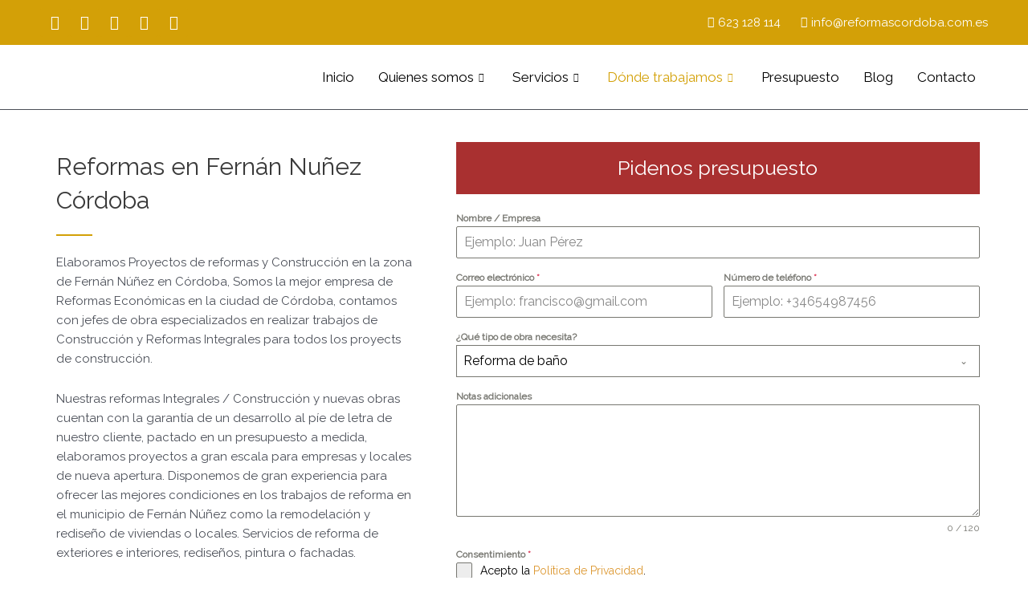

--- FILE ---
content_type: text/html; charset=UTF-8
request_url: https://reformascordoba.com.es/reformas-en-fernan-nunez/
body_size: 44176
content:
<!DOCTYPE html><html lang="es"><head><script data-no-optimize="1">var litespeed_docref=sessionStorage.getItem("litespeed_docref");litespeed_docref&&(Object.defineProperty(document,"referrer",{get:function(){return litespeed_docref}}),sessionStorage.removeItem("litespeed_docref"));</script> <meta charset="UTF-8"><meta name='robots' content='index, follow, max-image-preview:large, max-snippet:-1, max-video-preview:-1' /><title>Reformas en Fernán Nuñez Córdoba - Empresa de reformas de todo tipo</title><meta name="description" content="Reformas en Fernán Nuñez Córdoba. Reforma parcial o integral en Córdoba. Reforma y obra de pisos, apartamentos, casas y locales comerciales." /><link rel="canonical" href="https://reformascordoba.com.es/reformas-en-fernan-nunez/" /><meta property="og:locale" content="es_ES" /><meta property="og:type" content="article" /><meta property="og:title" content="Reformas en Fernán Nuñez Córdoba - Empresa de reformas de todo tipo" /><meta property="og:description" content="Reformas en Fernán Nuñez Córdoba. Reforma parcial o integral en Córdoba. Reforma y obra de pisos, apartamentos, casas y locales comerciales." /><meta property="og:url" content="https://reformascordoba.com.es/reformas-en-fernan-nunez/" /><meta property="og:site_name" content="Reformas Cordoba" /><meta property="article:publisher" content="https://www.facebook.com/profile.php?id=100076691244495" /><meta property="article:modified_time" content="2023-12-04T12:25:47+00:00" /><meta property="og:image" content="http://reformascordoba.com.es/wp-content/uploads/2022/01/fernan-nunez.jpg" /><meta property="og:image:width" content="880" /><meta property="og:image:height" content="495" /><meta property="og:image:type" content="image/jpeg" /><meta name="twitter:card" content="summary_large_image" /><meta name="twitter:site" content="@GoldenReformas" /><meta name="twitter:label1" content="Tiempo de lectura" /><meta name="twitter:data1" content="2 minutos" /> <script type="application/ld+json" class="yoast-schema-graph">{"@context":"https://schema.org","@graph":[{"@type":"WebPage","@id":"https://reformascordoba.com.es/reformas-en-fernan-nunez/","url":"https://reformascordoba.com.es/reformas-en-fernan-nunez/","name":"Reformas en Fernán Nuñez Córdoba - Empresa de reformas de todo tipo","isPartOf":{"@id":"https://reformascordoba.com.es/#website"},"primaryImageOfPage":{"@id":"https://reformascordoba.com.es/reformas-en-fernan-nunez/#primaryimage"},"image":{"@id":"https://reformascordoba.com.es/reformas-en-fernan-nunez/#primaryimage"},"thumbnailUrl":"https://reformascordoba.com.es/wp-content/uploads/2022/01/fernan-nunez.jpg","datePublished":"2022-01-14T18:46:47+00:00","dateModified":"2023-12-04T12:25:47+00:00","description":"Reformas en Fernán Nuñez Córdoba. Reforma parcial o integral en Córdoba. Reforma y obra de pisos, apartamentos, casas y locales comerciales.","breadcrumb":{"@id":"https://reformascordoba.com.es/reformas-en-fernan-nunez/#breadcrumb"},"inLanguage":"es","potentialAction":[{"@type":"ReadAction","target":["https://reformascordoba.com.es/reformas-en-fernan-nunez/"]}]},{"@type":"ImageObject","inLanguage":"es","@id":"https://reformascordoba.com.es/reformas-en-fernan-nunez/#primaryimage","url":"https://reformascordoba.com.es/wp-content/uploads/2022/01/fernan-nunez.jpg","contentUrl":"https://reformascordoba.com.es/wp-content/uploads/2022/01/fernan-nunez.jpg","width":880,"height":495},{"@type":"BreadcrumbList","@id":"https://reformascordoba.com.es/reformas-en-fernan-nunez/#breadcrumb","itemListElement":[{"@type":"ListItem","position":1,"name":"Portada","item":"https://reformascordoba.com.es/"},{"@type":"ListItem","position":2,"name":"Reformas en Fernán Nuñez"}]},{"@type":"WebSite","@id":"https://reformascordoba.com.es/#website","url":"https://reformascordoba.com.es/","name":"Reformas Cordoba","description":"Empresa de reformas en Córdoba","publisher":{"@id":"https://reformascordoba.com.es/#organization"},"potentialAction":[{"@type":"SearchAction","target":{"@type":"EntryPoint","urlTemplate":"https://reformascordoba.com.es/?s={search_term_string}"},"query-input":{"@type":"PropertyValueSpecification","valueRequired":true,"valueName":"search_term_string"}}],"inLanguage":"es"},{"@type":"Organization","@id":"https://reformascordoba.com.es/#organization","name":"Reformas Cordoba","url":"https://reformascordoba.com.es/","logo":{"@type":"ImageObject","inLanguage":"es","@id":"https://reformascordoba.com.es/#/schema/logo/image/","url":"https://reformascordoba.com.es/wp-content/uploads/2020/09/Logo-GOLDEN-Reformas-PNG.png","contentUrl":"https://reformascordoba.com.es/wp-content/uploads/2020/09/Logo-GOLDEN-Reformas-PNG.png","width":1093,"height":604,"caption":"Reformas Cordoba"},"image":{"@id":"https://reformascordoba.com.es/#/schema/logo/image/"},"sameAs":["https://www.facebook.com/profile.php?id=100076691244495","https://x.com/GoldenReformas","https://www.instagram.com/reformascordobagolden","https://www.pinterest.es/Reformascordobagolden"]}]}</script>  <script>dataLayer = [{"title":"Reformas en Fern\u00e1n Nu\u00f1ez","author":"admin","wordcount":257,"logged_in":"false","page_id":849,"post_date":"2022-01-14 18:46:47","post_type":"page"}];</script>  <script>(function(w,d,s,l,i){w[l]=w[l]||[];w[l].push({'gtm.start':
new Date().getTime(),event:'gtm.js'});var f=d.getElementsByTagName(s)[0],
j=d.createElement(s),dl=l!='dataLayer'?'&l='+l:'';j.async=true;j.src=
'https://www.googletagmanager.com/gtm.js?id='+i+dl;f.parentNode.insertBefore(j,f);
})(window,document,'script','dataLayer','GTM-TCFSZRZ');</script> <link rel='dns-prefetch' href='//fonts.googleapis.com' /><link rel='dns-prefetch' href='//connect.facebook.net' /><link rel='dns-prefetch' href='//facebook.com' /><link rel='dns-prefetch' href='//fonts.gstatic.com' /><link rel='dns-prefetch' href='//google.co.uk' /><link rel='dns-prefetch' href='//google.com' /><link rel='dns-prefetch' href='//googleads.g.doubleclick.net' /><link rel='dns-prefetch' href='//googleadservices.com' /><link rel='dns-prefetch' href='//googletagmanager.com' /><link rel="alternate" type="application/rss+xml" title="Reformas Cordoba &raquo; Feed" href="https://reformascordoba.com.es/feed/" /><link rel="alternate" type="application/rss+xml" title="Reformas Cordoba &raquo; Feed de los comentarios" href="https://reformascordoba.com.es/comments/feed/" /> <script>window._wpemojiSettings = {"baseUrl":"https:\/\/s.w.org\/images\/core\/emoji\/14.0.0\/72x72\/","ext":".png","svgUrl":"https:\/\/s.w.org\/images\/core\/emoji\/14.0.0\/svg\/","svgExt":".svg","source":{"concatemoji":"https:\/\/reformascordoba.com.es\/wp-includes\/js\/wp-emoji-release.min.js?ver=6.4.3"}};
/*! This file is auto-generated */
!function(i,n){var o,s,e;function c(e){try{var t={supportTests:e,timestamp:(new Date).valueOf()};sessionStorage.setItem(o,JSON.stringify(t))}catch(e){}}function p(e,t,n){e.clearRect(0,0,e.canvas.width,e.canvas.height),e.fillText(t,0,0);var t=new Uint32Array(e.getImageData(0,0,e.canvas.width,e.canvas.height).data),r=(e.clearRect(0,0,e.canvas.width,e.canvas.height),e.fillText(n,0,0),new Uint32Array(e.getImageData(0,0,e.canvas.width,e.canvas.height).data));return t.every(function(e,t){return e===r[t]})}function u(e,t,n){switch(t){case"flag":return n(e,"\ud83c\udff3\ufe0f\u200d\u26a7\ufe0f","\ud83c\udff3\ufe0f\u200b\u26a7\ufe0f")?!1:!n(e,"\ud83c\uddfa\ud83c\uddf3","\ud83c\uddfa\u200b\ud83c\uddf3")&&!n(e,"\ud83c\udff4\udb40\udc67\udb40\udc62\udb40\udc65\udb40\udc6e\udb40\udc67\udb40\udc7f","\ud83c\udff4\u200b\udb40\udc67\u200b\udb40\udc62\u200b\udb40\udc65\u200b\udb40\udc6e\u200b\udb40\udc67\u200b\udb40\udc7f");case"emoji":return!n(e,"\ud83e\udef1\ud83c\udffb\u200d\ud83e\udef2\ud83c\udfff","\ud83e\udef1\ud83c\udffb\u200b\ud83e\udef2\ud83c\udfff")}return!1}function f(e,t,n){var r="undefined"!=typeof WorkerGlobalScope&&self instanceof WorkerGlobalScope?new OffscreenCanvas(300,150):i.createElement("canvas"),a=r.getContext("2d",{willReadFrequently:!0}),o=(a.textBaseline="top",a.font="600 32px Arial",{});return e.forEach(function(e){o[e]=t(a,e,n)}),o}function t(e){var t=i.createElement("script");t.src=e,t.defer=!0,i.head.appendChild(t)}"undefined"!=typeof Promise&&(o="wpEmojiSettingsSupports",s=["flag","emoji"],n.supports={everything:!0,everythingExceptFlag:!0},e=new Promise(function(e){i.addEventListener("DOMContentLoaded",e,{once:!0})}),new Promise(function(t){var n=function(){try{var e=JSON.parse(sessionStorage.getItem(o));if("object"==typeof e&&"number"==typeof e.timestamp&&(new Date).valueOf()<e.timestamp+604800&&"object"==typeof e.supportTests)return e.supportTests}catch(e){}return null}();if(!n){if("undefined"!=typeof Worker&&"undefined"!=typeof OffscreenCanvas&&"undefined"!=typeof URL&&URL.createObjectURL&&"undefined"!=typeof Blob)try{var e="postMessage("+f.toString()+"("+[JSON.stringify(s),u.toString(),p.toString()].join(",")+"));",r=new Blob([e],{type:"text/javascript"}),a=new Worker(URL.createObjectURL(r),{name:"wpTestEmojiSupports"});return void(a.onmessage=function(e){c(n=e.data),a.terminate(),t(n)})}catch(e){}c(n=f(s,u,p))}t(n)}).then(function(e){for(var t in e)n.supports[t]=e[t],n.supports.everything=n.supports.everything&&n.supports[t],"flag"!==t&&(n.supports.everythingExceptFlag=n.supports.everythingExceptFlag&&n.supports[t]);n.supports.everythingExceptFlag=n.supports.everythingExceptFlag&&!n.supports.flag,n.DOMReady=!1,n.readyCallback=function(){n.DOMReady=!0}}).then(function(){return e}).then(function(){var e;n.supports.everything||(n.readyCallback(),(e=n.source||{}).concatemoji?t(e.concatemoji):e.wpemoji&&e.twemoji&&(t(e.twemoji),t(e.wpemoji)))}))}((window,document),window._wpemojiSettings);</script> <link data-optimized="1" rel='stylesheet' id='astra-theme-css-css' href='https://reformascordoba.com.es/wp-content/litespeed/css/ec6b3d39389f22531d002bc9dab44cd2.css?ver=5bdc6' media='all' /><style id='astra-theme-css-inline-css'>.ast-no-sidebar .entry-content .alignfull {margin-left: calc( -50vw + 50%);margin-right: calc( -50vw + 50%);max-width: 100vw;width: 100vw;}.ast-no-sidebar .entry-content .alignwide {margin-left: calc(-41vw + 50%);margin-right: calc(-41vw + 50%);max-width: unset;width: unset;}.ast-no-sidebar .entry-content .alignfull .alignfull,.ast-no-sidebar .entry-content .alignfull .alignwide,.ast-no-sidebar .entry-content .alignwide .alignfull,.ast-no-sidebar .entry-content .alignwide .alignwide,.ast-no-sidebar .entry-content .wp-block-column .alignfull,.ast-no-sidebar .entry-content .wp-block-column .alignwide{width: 100%;margin-left: auto;margin-right: auto;}.wp-block-gallery,.blocks-gallery-grid {margin: 0;}.wp-block-separator {max-width: 100px;}.wp-block-separator.is-style-wide,.wp-block-separator.is-style-dots {max-width: none;}.entry-content .has-2-columns .wp-block-column:first-child {padding-right: 10px;}.entry-content .has-2-columns .wp-block-column:last-child {padding-left: 10px;}@media (max-width: 782px) {.entry-content .wp-block-columns .wp-block-column {flex-basis: 100%;}.entry-content .has-2-columns .wp-block-column:first-child {padding-right: 0;}.entry-content .has-2-columns .wp-block-column:last-child {padding-left: 0;}}body .entry-content .wp-block-latest-posts {margin-left: 0;}body .entry-content .wp-block-latest-posts li {list-style: none;}.ast-no-sidebar .ast-container .entry-content .wp-block-latest-posts {margin-left: 0;}.ast-header-break-point .entry-content .alignwide {margin-left: auto;margin-right: auto;}.entry-content .blocks-gallery-item img {margin-bottom: auto;}.wp-block-pullquote {border-top: 4px solid #555d66;border-bottom: 4px solid #555d66;color: #40464d;}:root{--ast-post-nav-space:0;--ast-container-default-xlg-padding:6.67em;--ast-container-default-lg-padding:5.67em;--ast-container-default-slg-padding:4.34em;--ast-container-default-md-padding:3.34em;--ast-container-default-sm-padding:6.67em;--ast-container-default-xs-padding:2.4em;--ast-container-default-xxs-padding:1.4em;--ast-code-block-background:#EEEEEE;--ast-comment-inputs-background:#FAFAFA;--ast-normal-container-width:1200px;--ast-narrow-container-width:750px;--ast-blog-title-font-weight:normal;--ast-blog-meta-weight:inherit;}html{font-size:93.75%;}a,.page-title{color:#dd9933;}a:hover,a:focus{color:var(--ast-global-color-1);}body,button,input,select,textarea,.ast-button,.ast-custom-button{font-family:'Raleway',sans-serif;font-weight:400;font-size:15px;font-size:1rem;line-height:var(--ast-body-line-height,1.65em);}blockquote{color:var(--ast-global-color-3);}.site-title{font-size:35px;font-size:2.3333333333333rem;display:block;}.site-header .site-description{font-size:15px;font-size:1rem;display:none;}.entry-title{font-size:26px;font-size:1.7333333333333rem;}.archive .ast-article-post .ast-article-inner,.blog .ast-article-post .ast-article-inner,.archive .ast-article-post .ast-article-inner:hover,.blog .ast-article-post .ast-article-inner:hover{overflow:hidden;}h1,.entry-content h1{font-size:40px;font-size:2.6666666666667rem;line-height:1.4em;}h2,.entry-content h2{font-size:32px;font-size:2.1333333333333rem;line-height:1.3em;}h3,.entry-content h3{font-size:26px;font-size:1.7333333333333rem;line-height:1.3em;}h4,.entry-content h4{font-size:24px;font-size:1.6rem;line-height:1.2em;}h5,.entry-content h5{font-size:20px;font-size:1.3333333333333rem;line-height:1.2em;}h6,.entry-content h6{font-size:16px;font-size:1.0666666666667rem;line-height:1.25em;}::selection{background-color:#dd9933;color:#000000;}body,h1,.entry-title a,.entry-content h1,h2,.entry-content h2,h3,.entry-content h3,h4,.entry-content h4,h5,.entry-content h5,h6,.entry-content h6{color:var(--ast-global-color-3);}.tagcloud a:hover,.tagcloud a:focus,.tagcloud a.current-item{color:#000000;border-color:#dd9933;background-color:#dd9933;}input:focus,input[type="text"]:focus,input[type="email"]:focus,input[type="url"]:focus,input[type="password"]:focus,input[type="reset"]:focus,input[type="search"]:focus,textarea:focus{border-color:#dd9933;}input[type="radio"]:checked,input[type=reset],input[type="checkbox"]:checked,input[type="checkbox"]:hover:checked,input[type="checkbox"]:focus:checked,input[type=range]::-webkit-slider-thumb{border-color:#dd9933;background-color:#dd9933;box-shadow:none;}.site-footer a:hover + .post-count,.site-footer a:focus + .post-count{background:#dd9933;border-color:#dd9933;}.single .nav-links .nav-previous,.single .nav-links .nav-next{color:#dd9933;}.entry-meta,.entry-meta *{line-height:1.45;color:#dd9933;}.entry-meta a:not(.ast-button):hover,.entry-meta a:not(.ast-button):hover *,.entry-meta a:not(.ast-button):focus,.entry-meta a:not(.ast-button):focus *,.page-links > .page-link,.page-links .page-link:hover,.post-navigation a:hover{color:var(--ast-global-color-1);}#cat option,.secondary .calendar_wrap thead a,.secondary .calendar_wrap thead a:visited{color:#dd9933;}.secondary .calendar_wrap #today,.ast-progress-val span{background:#dd9933;}.secondary a:hover + .post-count,.secondary a:focus + .post-count{background:#dd9933;border-color:#dd9933;}.calendar_wrap #today > a{color:#000000;}.page-links .page-link,.single .post-navigation a{color:#dd9933;}.ast-search-menu-icon .search-form button.search-submit{padding:0 4px;}.ast-search-menu-icon form.search-form{padding-right:0;}.ast-header-search .ast-search-menu-icon.ast-dropdown-active .search-form,.ast-header-search .ast-search-menu-icon.ast-dropdown-active .search-field:focus{transition:all 0.2s;}.search-form input.search-field:focus{outline:none;}.widget-title,.widget .wp-block-heading{font-size:21px;font-size:1.4rem;color:var(--ast-global-color-3);}.ast-search-menu-icon.slide-search a:focus-visible:focus-visible,.astra-search-icon:focus-visible,#close:focus-visible,a:focus-visible,.ast-menu-toggle:focus-visible,.site .skip-link:focus-visible,.wp-block-loginout input:focus-visible,.wp-block-search.wp-block-search__button-inside .wp-block-search__inside-wrapper,.ast-header-navigation-arrow:focus-visible,.woocommerce .wc-proceed-to-checkout > .checkout-button:focus-visible,.woocommerce .woocommerce-MyAccount-navigation ul li a:focus-visible,.ast-orders-table__row .ast-orders-table__cell:focus-visible,.woocommerce .woocommerce-order-details .order-again > .button:focus-visible,.woocommerce .woocommerce-message a.button.wc-forward:focus-visible,.woocommerce #minus_qty:focus-visible,.woocommerce #plus_qty:focus-visible,a#ast-apply-coupon:focus-visible,.woocommerce .woocommerce-info a:focus-visible,.woocommerce .astra-shop-summary-wrap a:focus-visible,.woocommerce a.wc-forward:focus-visible,#ast-apply-coupon:focus-visible,.woocommerce-js .woocommerce-mini-cart-item a.remove:focus-visible,#close:focus-visible,.button.search-submit:focus-visible,#search_submit:focus,.normal-search:focus-visible,.ast-header-account-wrap:focus-visible,.woocommerce .ast-on-card-button.ast-quick-view-trigger:focus{outline-style:dotted;outline-color:inherit;outline-width:thin;}input:focus,input[type="text"]:focus,input[type="email"]:focus,input[type="url"]:focus,input[type="password"]:focus,input[type="reset"]:focus,input[type="search"]:focus,input[type="number"]:focus,textarea:focus,.wp-block-search__input:focus,[data-section="section-header-mobile-trigger"] .ast-button-wrap .ast-mobile-menu-trigger-minimal:focus,.ast-mobile-popup-drawer.active .menu-toggle-close:focus,.woocommerce-ordering select.orderby:focus,#ast-scroll-top:focus,#coupon_code:focus,.woocommerce-page #comment:focus,.woocommerce #reviews #respond input#submit:focus,.woocommerce a.add_to_cart_button:focus,.woocommerce .button.single_add_to_cart_button:focus,.woocommerce .woocommerce-cart-form button:focus,.woocommerce .woocommerce-cart-form__cart-item .quantity .qty:focus,.woocommerce .woocommerce-billing-fields .woocommerce-billing-fields__field-wrapper .woocommerce-input-wrapper > .input-text:focus,.woocommerce #order_comments:focus,.woocommerce #place_order:focus,.woocommerce .woocommerce-address-fields .woocommerce-address-fields__field-wrapper .woocommerce-input-wrapper > .input-text:focus,.woocommerce .woocommerce-MyAccount-content form button:focus,.woocommerce .woocommerce-MyAccount-content .woocommerce-EditAccountForm .woocommerce-form-row .woocommerce-Input.input-text:focus,.woocommerce .ast-woocommerce-container .woocommerce-pagination ul.page-numbers li a:focus,body #content .woocommerce form .form-row .select2-container--default .select2-selection--single:focus,#ast-coupon-code:focus,.woocommerce.woocommerce-js .quantity input[type=number]:focus,.woocommerce-js .woocommerce-mini-cart-item .quantity input[type=number]:focus,.woocommerce p#ast-coupon-trigger:focus{border-style:dotted;border-color:inherit;border-width:thin;}input{outline:none;}.main-header-menu .menu-link,.ast-header-custom-item a{color:var(--ast-global-color-3);}.main-header-menu .menu-item:hover > .menu-link,.main-header-menu .menu-item:hover > .ast-menu-toggle,.main-header-menu .ast-masthead-custom-menu-items a:hover,.main-header-menu .menu-item.focus > .menu-link,.main-header-menu .menu-item.focus > .ast-menu-toggle,.main-header-menu .current-menu-item > .menu-link,.main-header-menu .current-menu-ancestor > .menu-link,.main-header-menu .current-menu-item > .ast-menu-toggle,.main-header-menu .current-menu-ancestor > .ast-menu-toggle{color:#dd9933;}.header-main-layout-3 .ast-main-header-bar-alignment{margin-right:auto;}.header-main-layout-2 .site-header-section-left .ast-site-identity{text-align:left;}.ast-logo-title-inline .site-logo-img{padding-right:1em;}body .ast-oembed-container *{position:absolute;top:0;width:100%;height:100%;left:0;}body .wp-block-embed-pocket-casts .ast-oembed-container *{position:unset;}.ast-header-break-point .ast-mobile-menu-buttons-minimal.menu-toggle{background:transparent;color:#a93030;}.ast-header-break-point .ast-mobile-menu-buttons-outline.menu-toggle{background:transparent;border:1px solid #a93030;color:#a93030;}.ast-header-break-point .ast-mobile-menu-buttons-fill.menu-toggle{background:#a93030;}.ast-single-post-featured-section + article {margin-top: 2em;}.site-content .ast-single-post-featured-section img {width: 100%;overflow: hidden;object-fit: cover;}.site > .ast-single-related-posts-container {margin-top: 0;}@media (min-width: 922px) {.ast-desktop .ast-container--narrow {max-width: var(--ast-narrow-container-width);margin: 0 auto;}}.ast-page-builder-template .hentry {margin: 0;}.ast-page-builder-template .site-content > .ast-container {max-width: 100%;padding: 0;}.ast-page-builder-template .site .site-content #primary {padding: 0;margin: 0;}.ast-page-builder-template .no-results {text-align: center;margin: 4em auto;}.ast-page-builder-template .ast-pagination {padding: 2em;}.ast-page-builder-template .entry-header.ast-no-title.ast-no-thumbnail {margin-top: 0;}.ast-page-builder-template .entry-header.ast-header-without-markup {margin-top: 0;margin-bottom: 0;}.ast-page-builder-template .entry-header.ast-no-title.ast-no-meta {margin-bottom: 0;}.ast-page-builder-template.single .post-navigation {padding-bottom: 2em;}.ast-page-builder-template.single-post .site-content > .ast-container {max-width: 100%;}.ast-page-builder-template .entry-header {margin-top: 4em;margin-left: auto;margin-right: auto;padding-left: 20px;padding-right: 20px;}.single.ast-page-builder-template .entry-header {padding-left: 20px;padding-right: 20px;}.ast-page-builder-template .ast-archive-description {margin: 4em auto 0;padding-left: 20px;padding-right: 20px;}.ast-page-builder-template.ast-no-sidebar .entry-content .alignwide {margin-left: 0;margin-right: 0;}.footer-adv .footer-adv-overlay{border-top-style:solid;border-top-color:#7a7a7a;}.wp-block-buttons.aligncenter{justify-content:center;}@media (max-width:921px){.ast-theme-transparent-header #primary,.ast-theme-transparent-header #secondary{padding:0;}}@media (max-width:921px){.ast-plain-container.ast-no-sidebar #primary{padding:0;}}.ast-plain-container.ast-no-sidebar #primary{margin-top:0;margin-bottom:0;}@media (min-width:1200px){.wp-block-group .has-background{padding:20px;}}@media (min-width:1200px){.ast-plain-container.ast-no-sidebar .entry-content .alignwide .wp-block-cover__inner-container,.ast-plain-container.ast-no-sidebar .entry-content .alignfull .wp-block-cover__inner-container{width:1240px;}}@media (min-width:1200px){.wp-block-cover-image.alignwide .wp-block-cover__inner-container,.wp-block-cover.alignwide .wp-block-cover__inner-container,.wp-block-cover-image.alignfull .wp-block-cover__inner-container,.wp-block-cover.alignfull .wp-block-cover__inner-container{width:100%;}}.wp-block-columns{margin-bottom:unset;}.wp-block-image.size-full{margin:2rem 0;}.wp-block-separator.has-background{padding:0;}.wp-block-gallery{margin-bottom:1.6em;}.wp-block-group{padding-top:4em;padding-bottom:4em;}.wp-block-group__inner-container .wp-block-columns:last-child,.wp-block-group__inner-container :last-child,.wp-block-table table{margin-bottom:0;}.blocks-gallery-grid{width:100%;}.wp-block-navigation-link__content{padding:5px 0;}.wp-block-group .wp-block-group .has-text-align-center,.wp-block-group .wp-block-column .has-text-align-center{max-width:100%;}.has-text-align-center{margin:0 auto;}@media (min-width:1200px){.wp-block-cover__inner-container,.alignwide .wp-block-group__inner-container,.alignfull .wp-block-group__inner-container{max-width:1200px;margin:0 auto;}.wp-block-group.alignnone,.wp-block-group.aligncenter,.wp-block-group.alignleft,.wp-block-group.alignright,.wp-block-group.alignwide,.wp-block-columns.alignwide{margin:2rem 0 1rem 0;}}@media (max-width:1200px){.wp-block-group{padding:3em;}.wp-block-group .wp-block-group{padding:1.5em;}.wp-block-columns,.wp-block-column{margin:1rem 0;}}@media (min-width:921px){.wp-block-columns .wp-block-group{padding:2em;}}@media (max-width:544px){.wp-block-cover-image .wp-block-cover__inner-container,.wp-block-cover .wp-block-cover__inner-container{width:unset;}.wp-block-cover,.wp-block-cover-image{padding:2em 0;}.wp-block-group,.wp-block-cover{padding:2em;}.wp-block-media-text__media img,.wp-block-media-text__media video{width:unset;max-width:100%;}.wp-block-media-text.has-background .wp-block-media-text__content{padding:1em;}}.wp-block-image.aligncenter{margin-left:auto;margin-right:auto;}.wp-block-table.aligncenter{margin-left:auto;margin-right:auto;}@media (min-width:544px){.entry-content .wp-block-media-text.has-media-on-the-right .wp-block-media-text__content{padding:0 8% 0 0;}.entry-content .wp-block-media-text .wp-block-media-text__content{padding:0 0 0 8%;}.ast-plain-container .site-content .entry-content .has-custom-content-position.is-position-bottom-left > *,.ast-plain-container .site-content .entry-content .has-custom-content-position.is-position-bottom-right > *,.ast-plain-container .site-content .entry-content .has-custom-content-position.is-position-top-left > *,.ast-plain-container .site-content .entry-content .has-custom-content-position.is-position-top-right > *,.ast-plain-container .site-content .entry-content .has-custom-content-position.is-position-center-right > *,.ast-plain-container .site-content .entry-content .has-custom-content-position.is-position-center-left > *{margin:0;}}@media (max-width:544px){.entry-content .wp-block-media-text .wp-block-media-text__content{padding:8% 0;}.wp-block-media-text .wp-block-media-text__media img{width:auto;max-width:100%;}}.wp-block-buttons .wp-block-button.is-style-outline .wp-block-button__link.wp-element-button,.ast-outline-button,.wp-block-uagb-buttons-child .uagb-buttons-repeater.ast-outline-button{border-color:#a93030;border-top-width:2px;border-right-width:2px;border-bottom-width:2px;border-left-width:2px;font-family:inherit;font-weight:inherit;line-height:1em;}.wp-block-button .wp-block-button__link.wp-element-button.is-style-outline:not(.has-background),.wp-block-button.is-style-outline>.wp-block-button__link.wp-element-button:not(.has-background),.ast-outline-button{background-color:#a93030;}.entry-content[data-ast-blocks-layout] > figure{margin-bottom:1em;}@media (max-width:921px){.ast-separate-container #primary,.ast-separate-container #secondary{padding:1.5em 0;}#primary,#secondary{padding:1.5em 0;margin:0;}.ast-left-sidebar #content > .ast-container{display:flex;flex-direction:column-reverse;width:100%;}.ast-separate-container .ast-article-post,.ast-separate-container .ast-article-single{padding:1.5em 2.14em;}.ast-author-box img.avatar{margin:20px 0 0 0;}}@media (min-width:922px){.ast-separate-container.ast-right-sidebar #primary,.ast-separate-container.ast-left-sidebar #primary{border:0;}.search-no-results.ast-separate-container #primary{margin-bottom:4em;}}.elementor-button-wrapper .elementor-button{border-style:solid;text-decoration:none;border-top-width:0;border-right-width:0;border-left-width:0;border-bottom-width:0;}body .elementor-button.elementor-size-sm,body .elementor-button.elementor-size-xs,body .elementor-button.elementor-size-md,body .elementor-button.elementor-size-lg,body .elementor-button.elementor-size-xl,body .elementor-button{padding-top:10px;padding-right:40px;padding-bottom:10px;padding-left:40px;}.elementor-button-wrapper .elementor-button{border-color:#a93030;background-color:#a93030;}.elementor-button-wrapper .elementor-button:hover,.elementor-button-wrapper .elementor-button:focus{color:#ffffff;background-color:var(--ast-global-color-1);border-color:var(--ast-global-color-1);}.wp-block-button .wp-block-button__link ,.elementor-button-wrapper .elementor-button,.elementor-button-wrapper .elementor-button:visited{color:#000000;}.elementor-button-wrapper .elementor-button{line-height:1em;}.wp-block-button .wp-block-button__link:hover,.wp-block-button .wp-block-button__link:focus{color:#ffffff;background-color:var(--ast-global-color-1);border-color:var(--ast-global-color-1);}.elementor-widget-heading h1.elementor-heading-title{line-height:1.4em;}.elementor-widget-heading h2.elementor-heading-title{line-height:1.3em;}.elementor-widget-heading h3.elementor-heading-title{line-height:1.3em;}.elementor-widget-heading h4.elementor-heading-title{line-height:1.2em;}.elementor-widget-heading h5.elementor-heading-title{line-height:1.2em;}.elementor-widget-heading h6.elementor-heading-title{line-height:1.25em;}.wp-block-button .wp-block-button__link{border-top-width:0;border-right-width:0;border-left-width:0;border-bottom-width:0;border-color:#a93030;background-color:#a93030;color:#000000;font-family:inherit;font-weight:inherit;line-height:1em;padding-top:10px;padding-right:40px;padding-bottom:10px;padding-left:40px;}.menu-toggle,button,.ast-button,.ast-custom-button,.button,input#submit,input[type="button"],input[type="submit"],input[type="reset"]{border-style:solid;border-top-width:0;border-right-width:0;border-left-width:0;border-bottom-width:0;color:#000000;border-color:#a93030;background-color:#a93030;padding-top:10px;padding-right:40px;padding-bottom:10px;padding-left:40px;font-family:inherit;font-weight:inherit;line-height:1em;}button:focus,.menu-toggle:hover,button:hover,.ast-button:hover,.ast-custom-button:hover .button:hover,.ast-custom-button:hover ,input[type=reset]:hover,input[type=reset]:focus,input#submit:hover,input#submit:focus,input[type="button"]:hover,input[type="button"]:focus,input[type="submit"]:hover,input[type="submit"]:focus{color:#ffffff;background-color:var(--ast-global-color-1);border-color:var(--ast-global-color-1);}@media (max-width:921px){.ast-mobile-header-stack .main-header-bar .ast-search-menu-icon{display:inline-block;}.ast-header-break-point.ast-header-custom-item-outside .ast-mobile-header-stack .main-header-bar .ast-search-icon{margin:0;}.ast-comment-avatar-wrap img{max-width:2.5em;}.ast-comment-meta{padding:0 1.8888em 1.3333em;}.ast-separate-container .ast-comment-list li.depth-1{padding:1.5em 2.14em;}.ast-separate-container .comment-respond{padding:2em 2.14em;}}@media (min-width:544px){.ast-container{max-width:100%;}}@media (max-width:544px){.ast-separate-container .ast-article-post,.ast-separate-container .ast-article-single,.ast-separate-container .comments-title,.ast-separate-container .ast-archive-description{padding:1.5em 1em;}.ast-separate-container #content .ast-container{padding-left:0.54em;padding-right:0.54em;}.ast-separate-container .ast-comment-list .bypostauthor{padding:.5em;}.ast-search-menu-icon.ast-dropdown-active .search-field{width:170px;}.site-branding img,.site-header .site-logo-img .custom-logo-link img{max-width:100%;}} #ast-mobile-header .ast-site-header-cart-li a{pointer-events:none;}body,.ast-separate-container{background-color:#ffffff;}.ast-no-sidebar.ast-separate-container .entry-content .alignfull {margin-left: -6.67em;margin-right: -6.67em;width: auto;}@media (max-width: 1200px) {.ast-no-sidebar.ast-separate-container .entry-content .alignfull {margin-left: -2.4em;margin-right: -2.4em;}}@media (max-width: 768px) {.ast-no-sidebar.ast-separate-container .entry-content .alignfull {margin-left: -2.14em;margin-right: -2.14em;}}@media (max-width: 544px) {.ast-no-sidebar.ast-separate-container .entry-content .alignfull {margin-left: -1em;margin-right: -1em;}}.ast-no-sidebar.ast-separate-container .entry-content .alignwide {margin-left: -20px;margin-right: -20px;}.ast-no-sidebar.ast-separate-container .entry-content .wp-block-column .alignfull,.ast-no-sidebar.ast-separate-container .entry-content .wp-block-column .alignwide {margin-left: auto;margin-right: auto;width: 100%;}@media (max-width:921px){.site-title{display:block;}.site-header .site-description{display:none;}h1,.entry-content h1{font-size:30px;}h2,.entry-content h2{font-size:25px;}h3,.entry-content h3{font-size:20px;}}@media (max-width:544px){.site-title{display:block;}.site-header .site-description{display:none;}h1,.entry-content h1{font-size:30px;}h2,.entry-content h2{font-size:25px;}h3,.entry-content h3{font-size:20px;}}@media (max-width:921px){html{font-size:85.5%;}}@media (max-width:544px){html{font-size:85.5%;}}@media (min-width:922px){.ast-container{max-width:1240px;}}@font-face {font-family: "Astra";src: url(https://reformascordoba.com.es/wp-content/themes/astra/assets/fonts/astra.woff) format("woff"),url(https://reformascordoba.com.es/wp-content/themes/astra/assets/fonts/astra.ttf) format("truetype"),url(https://reformascordoba.com.es/wp-content/themes/astra/assets/fonts/astra.svg#astra) format("svg");font-weight: normal;font-style: normal;font-display: fallback;}@media (max-width:921px) {.main-header-bar .main-header-bar-navigation{display:none;}}.ast-desktop .main-header-menu.submenu-with-border .sub-menu,.ast-desktop .main-header-menu.submenu-with-border .astra-full-megamenu-wrapper{border-color:#dd9933;}.ast-desktop .main-header-menu.submenu-with-border .sub-menu{border-top-width:2px;border-style:solid;}.ast-desktop .main-header-menu.submenu-with-border .sub-menu .sub-menu{top:-2px;}.ast-desktop .main-header-menu.submenu-with-border .sub-menu .menu-link,.ast-desktop .main-header-menu.submenu-with-border .children .menu-link{border-bottom-width:0px;border-style:solid;border-color:#eaeaea;}@media (min-width:922px){.main-header-menu .sub-menu .menu-item.ast-left-align-sub-menu:hover > .sub-menu,.main-header-menu .sub-menu .menu-item.ast-left-align-sub-menu.focus > .sub-menu{margin-left:-0px;}}.ast-small-footer{border-top-style:solid;border-top-width:1px;border-top-color:#7a7a7a;}.ast-small-footer-wrap{text-align:center;}.site .comments-area{padding-bottom:3em;}.ast-header-break-point.ast-header-custom-item-inside .main-header-bar .main-header-bar-navigation .ast-search-icon {display: none;}.ast-header-break-point.ast-header-custom-item-inside .main-header-bar .ast-search-menu-icon .search-form {padding: 0;display: block;overflow: hidden;}.ast-header-break-point .ast-header-custom-item .widget:last-child {margin-bottom: 1em;}.ast-header-custom-item .widget {margin: 0.5em;display: inline-block;vertical-align: middle;}.ast-header-custom-item .widget p {margin-bottom: 0;}.ast-header-custom-item .widget li {width: auto;}.ast-header-custom-item-inside .button-custom-menu-item .menu-link {display: none;}.ast-header-custom-item-inside.ast-header-break-point .button-custom-menu-item .ast-custom-button-link {display: none;}.ast-header-custom-item-inside.ast-header-break-point .button-custom-menu-item .menu-link {display: block;}.ast-header-break-point.ast-header-custom-item-outside .main-header-bar .ast-search-icon {margin-right: 1em;}.ast-header-break-point.ast-header-custom-item-inside .main-header-bar .ast-search-menu-icon .search-field,.ast-header-break-point.ast-header-custom-item-inside .main-header-bar .ast-search-menu-icon.ast-inline-search .search-field {width: 100%;padding-right: 5.5em;}.ast-header-break-point.ast-header-custom-item-inside .main-header-bar .ast-search-menu-icon .search-submit {display: block;position: absolute;height: 100%;top: 0;right: 0;padding: 0 1em;border-radius: 0;}.ast-header-break-point .ast-header-custom-item .ast-masthead-custom-menu-items {padding-left: 20px;padding-right: 20px;margin-bottom: 1em;margin-top: 1em;}.ast-header-custom-item-inside.ast-header-break-point .button-custom-menu-item {padding-left: 0;padding-right: 0;margin-top: 0;margin-bottom: 0;}.astra-icon-down_arrow::after {content: "\e900";font-family: Astra;}.astra-icon-close::after {content: "\e5cd";font-family: Astra;}.astra-icon-drag_handle::after {content: "\e25d";font-family: Astra;}.astra-icon-format_align_justify::after {content: "\e235";font-family: Astra;}.astra-icon-menu::after {content: "\e5d2";font-family: Astra;}.astra-icon-reorder::after {content: "\e8fe";font-family: Astra;}.astra-icon-search::after {content: "\e8b6";font-family: Astra;}.astra-icon-zoom_in::after {content: "\e56b";font-family: Astra;}.astra-icon-check-circle::after {content: "\e901";font-family: Astra;}.astra-icon-shopping-cart::after {content: "\f07a";font-family: Astra;}.astra-icon-shopping-bag::after {content: "\f290";font-family: Astra;}.astra-icon-shopping-basket::after {content: "\f291";font-family: Astra;}.astra-icon-circle-o::after {content: "\e903";font-family: Astra;}.astra-icon-certificate::after {content: "\e902";font-family: Astra;}blockquote {padding: 1.2em;}:root .has-ast-global-color-0-color{color:var(--ast-global-color-0);}:root .has-ast-global-color-0-background-color{background-color:var(--ast-global-color-0);}:root .wp-block-button .has-ast-global-color-0-color{color:var(--ast-global-color-0);}:root .wp-block-button .has-ast-global-color-0-background-color{background-color:var(--ast-global-color-0);}:root .has-ast-global-color-1-color{color:var(--ast-global-color-1);}:root .has-ast-global-color-1-background-color{background-color:var(--ast-global-color-1);}:root .wp-block-button .has-ast-global-color-1-color{color:var(--ast-global-color-1);}:root .wp-block-button .has-ast-global-color-1-background-color{background-color:var(--ast-global-color-1);}:root .has-ast-global-color-2-color{color:var(--ast-global-color-2);}:root .has-ast-global-color-2-background-color{background-color:var(--ast-global-color-2);}:root .wp-block-button .has-ast-global-color-2-color{color:var(--ast-global-color-2);}:root .wp-block-button .has-ast-global-color-2-background-color{background-color:var(--ast-global-color-2);}:root .has-ast-global-color-3-color{color:var(--ast-global-color-3);}:root .has-ast-global-color-3-background-color{background-color:var(--ast-global-color-3);}:root .wp-block-button .has-ast-global-color-3-color{color:var(--ast-global-color-3);}:root .wp-block-button .has-ast-global-color-3-background-color{background-color:var(--ast-global-color-3);}:root .has-ast-global-color-4-color{color:var(--ast-global-color-4);}:root .has-ast-global-color-4-background-color{background-color:var(--ast-global-color-4);}:root .wp-block-button .has-ast-global-color-4-color{color:var(--ast-global-color-4);}:root .wp-block-button .has-ast-global-color-4-background-color{background-color:var(--ast-global-color-4);}:root .has-ast-global-color-5-color{color:var(--ast-global-color-5);}:root .has-ast-global-color-5-background-color{background-color:var(--ast-global-color-5);}:root .wp-block-button .has-ast-global-color-5-color{color:var(--ast-global-color-5);}:root .wp-block-button .has-ast-global-color-5-background-color{background-color:var(--ast-global-color-5);}:root .has-ast-global-color-6-color{color:var(--ast-global-color-6);}:root .has-ast-global-color-6-background-color{background-color:var(--ast-global-color-6);}:root .wp-block-button .has-ast-global-color-6-color{color:var(--ast-global-color-6);}:root .wp-block-button .has-ast-global-color-6-background-color{background-color:var(--ast-global-color-6);}:root .has-ast-global-color-7-color{color:var(--ast-global-color-7);}:root .has-ast-global-color-7-background-color{background-color:var(--ast-global-color-7);}:root .wp-block-button .has-ast-global-color-7-color{color:var(--ast-global-color-7);}:root .wp-block-button .has-ast-global-color-7-background-color{background-color:var(--ast-global-color-7);}:root .has-ast-global-color-8-color{color:var(--ast-global-color-8);}:root .has-ast-global-color-8-background-color{background-color:var(--ast-global-color-8);}:root .wp-block-button .has-ast-global-color-8-color{color:var(--ast-global-color-8);}:root .wp-block-button .has-ast-global-color-8-background-color{background-color:var(--ast-global-color-8);}:root{--ast-global-color-0:#0170B9;--ast-global-color-1:#3a3a3a;--ast-global-color-2:#3a3a3a;--ast-global-color-3:#4B4F58;--ast-global-color-4:#F5F5F5;--ast-global-color-5:#FFFFFF;--ast-global-color-6:#E5E5E5;--ast-global-color-7:#424242;--ast-global-color-8:#000000;}:root {--ast-border-color : #dddddd;}.ast-single-entry-banner {-js-display: flex;display: flex;flex-direction: column;justify-content: center;text-align: center;position: relative;background: #eeeeee;}.ast-single-entry-banner[data-banner-layout="layout-1"] {max-width: 1200px;background: inherit;padding: 20px 0;}.ast-single-entry-banner[data-banner-width-type="custom"] {margin: 0 auto;width: 100%;}.ast-single-entry-banner + .site-content .entry-header {margin-bottom: 0;}.site .ast-author-avatar {--ast-author-avatar-size: ;}a.ast-underline-text {text-decoration: underline;}.ast-container > .ast-terms-link {position: relative;display: block;}a.ast-button.ast-badge-tax {padding: 4px 8px;border-radius: 3px;font-size: inherit;}header.entry-header > *:not(:last-child){margin-bottom:10px;}.ast-archive-entry-banner {-js-display: flex;display: flex;flex-direction: column;justify-content: center;text-align: center;position: relative;background: #eeeeee;}.ast-archive-entry-banner[data-banner-width-type="custom"] {margin: 0 auto;width: 100%;}.ast-archive-entry-banner[data-banner-layout="layout-1"] {background: inherit;padding: 20px 0;text-align: left;}body.archive .ast-archive-description{max-width:1200px;width:100%;text-align:left;padding-top:3em;padding-right:3em;padding-bottom:3em;padding-left:3em;}body.archive .ast-archive-description .ast-archive-title,body.archive .ast-archive-description .ast-archive-title *{font-size:40px;font-size:2.6666666666667rem;}body.archive .ast-archive-description > *:not(:last-child){margin-bottom:10px;}@media (max-width:921px){body.archive .ast-archive-description{text-align:left;}}@media (max-width:544px){body.archive .ast-archive-description{text-align:left;}}.ast-breadcrumbs .trail-browse,.ast-breadcrumbs .trail-items,.ast-breadcrumbs .trail-items li{display:inline-block;margin:0;padding:0;border:none;background:inherit;text-indent:0;text-decoration:none;}.ast-breadcrumbs .trail-browse{font-size:inherit;font-style:inherit;font-weight:inherit;color:inherit;}.ast-breadcrumbs .trail-items{list-style:none;}.trail-items li::after{padding:0 0.3em;content:"\00bb";}.trail-items li:last-of-type::after{display:none;}h1,.entry-content h1,h2,.entry-content h2,h3,.entry-content h3,h4,.entry-content h4,h5,.entry-content h5,h6,.entry-content h6{color:var(--ast-global-color-2);}.elementor-widget-heading .elementor-heading-title{margin:0;}.elementor-page .ast-menu-toggle{color:unset !important;background:unset !important;}.elementor-post.elementor-grid-item.hentry{margin-bottom:0;}.woocommerce div.product .elementor-element.elementor-products-grid .related.products ul.products li.product,.elementor-element .elementor-wc-products .woocommerce[class*='columns-'] ul.products li.product{width:auto;margin:0;float:none;}body .elementor hr{background-color:#ccc;margin:0;}.ast-left-sidebar .elementor-section.elementor-section-stretched,.ast-right-sidebar .elementor-section.elementor-section-stretched{max-width:100%;left:0 !important;}.elementor-posts-container [CLASS*="ast-width-"]{width:100%;}.elementor-template-full-width .ast-container{display:block;}.elementor-screen-only,.screen-reader-text,.screen-reader-text span,.ui-helper-hidden-accessible{top:0 !important;}@media (max-width:544px){.elementor-element .elementor-wc-products .woocommerce[class*="columns-"] ul.products li.product{width:auto;margin:0;}.elementor-element .woocommerce .woocommerce-result-count{float:none;}}.ast-header-break-point .main-header-bar{border-bottom-width:1px;}@media (min-width:922px){.main-header-bar{border-bottom-width:1px;}}.main-header-menu .menu-item, #astra-footer-menu .menu-item, .main-header-bar .ast-masthead-custom-menu-items{-js-display:flex;display:flex;-webkit-box-pack:center;-webkit-justify-content:center;-moz-box-pack:center;-ms-flex-pack:center;justify-content:center;-webkit-box-orient:vertical;-webkit-box-direction:normal;-webkit-flex-direction:column;-moz-box-orient:vertical;-moz-box-direction:normal;-ms-flex-direction:column;flex-direction:column;}.main-header-menu > .menu-item > .menu-link, #astra-footer-menu > .menu-item > .menu-link{height:100%;-webkit-box-align:center;-webkit-align-items:center;-moz-box-align:center;-ms-flex-align:center;align-items:center;-js-display:flex;display:flex;}.ast-primary-menu-disabled .main-header-bar .ast-masthead-custom-menu-items{flex:unset;}.main-header-menu .sub-menu .menu-item.menu-item-has-children > .menu-link:after{position:absolute;right:1em;top:50%;transform:translate(0,-50%) rotate(270deg);}.ast-header-break-point .main-header-bar .main-header-bar-navigation .page_item_has_children > .ast-menu-toggle::before, .ast-header-break-point .main-header-bar .main-header-bar-navigation .menu-item-has-children > .ast-menu-toggle::before, .ast-mobile-popup-drawer .main-header-bar-navigation .menu-item-has-children>.ast-menu-toggle::before, .ast-header-break-point .ast-mobile-header-wrap .main-header-bar-navigation .menu-item-has-children > .ast-menu-toggle::before{font-weight:bold;content:"\e900";font-family:Astra;text-decoration:inherit;display:inline-block;}.ast-header-break-point .main-navigation ul.sub-menu .menu-item .menu-link:before{content:"\e900";font-family:Astra;font-size:.65em;text-decoration:inherit;display:inline-block;transform:translate(0, -2px) rotateZ(270deg);margin-right:5px;}.widget_search .search-form:after{font-family:Astra;font-size:1.2em;font-weight:normal;content:"\e8b6";position:absolute;top:50%;right:15px;transform:translate(0, -50%);}.astra-search-icon::before{content:"\e8b6";font-family:Astra;font-style:normal;font-weight:normal;text-decoration:inherit;text-align:center;-webkit-font-smoothing:antialiased;-moz-osx-font-smoothing:grayscale;z-index:3;}.main-header-bar .main-header-bar-navigation .page_item_has_children > a:after, .main-header-bar .main-header-bar-navigation .menu-item-has-children > a:after, .menu-item-has-children .ast-header-navigation-arrow:after{content:"\e900";display:inline-block;font-family:Astra;font-size:.6rem;font-weight:bold;text-rendering:auto;-webkit-font-smoothing:antialiased;-moz-osx-font-smoothing:grayscale;margin-left:10px;line-height:normal;}.menu-item-has-children .sub-menu .ast-header-navigation-arrow:after{margin-left:0;}.ast-mobile-popup-drawer .main-header-bar-navigation .ast-submenu-expanded>.ast-menu-toggle::before{transform:rotateX(180deg);}.ast-header-break-point .main-header-bar-navigation .menu-item-has-children > .menu-link:after{display:none;}@media (min-width:922px){.ast-builder-menu .main-navigation > ul > li:last-child a{margin-right:0;}}.ast-separate-container .ast-article-inner{background-color:transparent;background-image:none;}.ast-separate-container .ast-article-post{background-color:var(--ast-global-color-5);}@media (max-width:921px){.ast-separate-container .ast-article-post{background-color:var(--ast-global-color-5);}}@media (max-width:544px){.ast-separate-container .ast-article-post{background-color:var(--ast-global-color-5);}}.ast-separate-container .ast-article-single:not(.ast-related-post), .woocommerce.ast-separate-container .ast-woocommerce-container, .ast-separate-container .error-404, .ast-separate-container .no-results, .single.ast-separate-container  .ast-author-meta, .ast-separate-container .related-posts-title-wrapper,.ast-separate-container .comments-count-wrapper, .ast-box-layout.ast-plain-container .site-content,.ast-padded-layout.ast-plain-container .site-content, .ast-separate-container .ast-archive-description, .ast-separate-container .comments-area .comment-respond, .ast-separate-container .comments-area .ast-comment-list li, .ast-separate-container .comments-area .comments-title{background-color:var(--ast-global-color-5);}@media (max-width:921px){.ast-separate-container .ast-article-single:not(.ast-related-post), .woocommerce.ast-separate-container .ast-woocommerce-container, .ast-separate-container .error-404, .ast-separate-container .no-results, .single.ast-separate-container  .ast-author-meta, .ast-separate-container .related-posts-title-wrapper,.ast-separate-container .comments-count-wrapper, .ast-box-layout.ast-plain-container .site-content,.ast-padded-layout.ast-plain-container .site-content, .ast-separate-container .ast-archive-description{background-color:var(--ast-global-color-5);}}@media (max-width:544px){.ast-separate-container .ast-article-single:not(.ast-related-post), .woocommerce.ast-separate-container .ast-woocommerce-container, .ast-separate-container .error-404, .ast-separate-container .no-results, .single.ast-separate-container  .ast-author-meta, .ast-separate-container .related-posts-title-wrapper,.ast-separate-container .comments-count-wrapper, .ast-box-layout.ast-plain-container .site-content,.ast-padded-layout.ast-plain-container .site-content, .ast-separate-container .ast-archive-description{background-color:var(--ast-global-color-5);}}.ast-separate-container.ast-two-container #secondary .widget{background-color:var(--ast-global-color-5);}@media (max-width:921px){.ast-separate-container.ast-two-container #secondary .widget{background-color:var(--ast-global-color-5);}}@media (max-width:544px){.ast-separate-container.ast-two-container #secondary .widget{background-color:var(--ast-global-color-5);}}:root{--e-global-color-astglobalcolor0:#0170B9;--e-global-color-astglobalcolor1:#3a3a3a;--e-global-color-astglobalcolor2:#3a3a3a;--e-global-color-astglobalcolor3:#4B4F58;--e-global-color-astglobalcolor4:#F5F5F5;--e-global-color-astglobalcolor5:#FFFFFF;--e-global-color-astglobalcolor6:#E5E5E5;--e-global-color-astglobalcolor7:#424242;--e-global-color-astglobalcolor8:#000000;}</style><link rel='stylesheet' id='astra-google-fonts-css' href='https://fonts.googleapis.com/css?family=Raleway%3A400%2C&#038;display=fallback&#038;ver=4.8.1' media='all' /><style id='wp-emoji-styles-inline-css'>img.wp-smiley, img.emoji {
		display: inline !important;
		border: none !important;
		box-shadow: none !important;
		height: 1em !important;
		width: 1em !important;
		margin: 0 0.07em !important;
		vertical-align: -0.1em !important;
		background: none !important;
		padding: 0 !important;
	}</style><link data-optimized="1" rel='stylesheet' id='wp-block-library-css' href='https://reformascordoba.com.es/wp-content/litespeed/css/4db0062701b06c1d29303d67934d2212.css?ver=3cdd4' media='all' /><style id='global-styles-inline-css'>body{--wp--preset--color--black: #000000;--wp--preset--color--cyan-bluish-gray: #abb8c3;--wp--preset--color--white: #ffffff;--wp--preset--color--pale-pink: #f78da7;--wp--preset--color--vivid-red: #cf2e2e;--wp--preset--color--luminous-vivid-orange: #ff6900;--wp--preset--color--luminous-vivid-amber: #fcb900;--wp--preset--color--light-green-cyan: #7bdcb5;--wp--preset--color--vivid-green-cyan: #00d084;--wp--preset--color--pale-cyan-blue: #8ed1fc;--wp--preset--color--vivid-cyan-blue: #0693e3;--wp--preset--color--vivid-purple: #9b51e0;--wp--preset--color--ast-global-color-0: var(--ast-global-color-0);--wp--preset--color--ast-global-color-1: var(--ast-global-color-1);--wp--preset--color--ast-global-color-2: var(--ast-global-color-2);--wp--preset--color--ast-global-color-3: var(--ast-global-color-3);--wp--preset--color--ast-global-color-4: var(--ast-global-color-4);--wp--preset--color--ast-global-color-5: var(--ast-global-color-5);--wp--preset--color--ast-global-color-6: var(--ast-global-color-6);--wp--preset--color--ast-global-color-7: var(--ast-global-color-7);--wp--preset--color--ast-global-color-8: var(--ast-global-color-8);--wp--preset--gradient--vivid-cyan-blue-to-vivid-purple: linear-gradient(135deg,rgba(6,147,227,1) 0%,rgb(155,81,224) 100%);--wp--preset--gradient--light-green-cyan-to-vivid-green-cyan: linear-gradient(135deg,rgb(122,220,180) 0%,rgb(0,208,130) 100%);--wp--preset--gradient--luminous-vivid-amber-to-luminous-vivid-orange: linear-gradient(135deg,rgba(252,185,0,1) 0%,rgba(255,105,0,1) 100%);--wp--preset--gradient--luminous-vivid-orange-to-vivid-red: linear-gradient(135deg,rgba(255,105,0,1) 0%,rgb(207,46,46) 100%);--wp--preset--gradient--very-light-gray-to-cyan-bluish-gray: linear-gradient(135deg,rgb(238,238,238) 0%,rgb(169,184,195) 100%);--wp--preset--gradient--cool-to-warm-spectrum: linear-gradient(135deg,rgb(74,234,220) 0%,rgb(151,120,209) 20%,rgb(207,42,186) 40%,rgb(238,44,130) 60%,rgb(251,105,98) 80%,rgb(254,248,76) 100%);--wp--preset--gradient--blush-light-purple: linear-gradient(135deg,rgb(255,206,236) 0%,rgb(152,150,240) 100%);--wp--preset--gradient--blush-bordeaux: linear-gradient(135deg,rgb(254,205,165) 0%,rgb(254,45,45) 50%,rgb(107,0,62) 100%);--wp--preset--gradient--luminous-dusk: linear-gradient(135deg,rgb(255,203,112) 0%,rgb(199,81,192) 50%,rgb(65,88,208) 100%);--wp--preset--gradient--pale-ocean: linear-gradient(135deg,rgb(255,245,203) 0%,rgb(182,227,212) 50%,rgb(51,167,181) 100%);--wp--preset--gradient--electric-grass: linear-gradient(135deg,rgb(202,248,128) 0%,rgb(113,206,126) 100%);--wp--preset--gradient--midnight: linear-gradient(135deg,rgb(2,3,129) 0%,rgb(40,116,252) 100%);--wp--preset--font-size--small: 13px;--wp--preset--font-size--medium: 20px;--wp--preset--font-size--large: 36px;--wp--preset--font-size--x-large: 42px;--wp--preset--spacing--20: 0.44rem;--wp--preset--spacing--30: 0.67rem;--wp--preset--spacing--40: 1rem;--wp--preset--spacing--50: 1.5rem;--wp--preset--spacing--60: 2.25rem;--wp--preset--spacing--70: 3.38rem;--wp--preset--spacing--80: 5.06rem;--wp--preset--shadow--natural: 6px 6px 9px rgba(0, 0, 0, 0.2);--wp--preset--shadow--deep: 12px 12px 50px rgba(0, 0, 0, 0.4);--wp--preset--shadow--sharp: 6px 6px 0px rgba(0, 0, 0, 0.2);--wp--preset--shadow--outlined: 6px 6px 0px -3px rgba(255, 255, 255, 1), 6px 6px rgba(0, 0, 0, 1);--wp--preset--shadow--crisp: 6px 6px 0px rgba(0, 0, 0, 1);}body { margin: 0;--wp--style--global--content-size: var(--wp--custom--ast-content-width-size);--wp--style--global--wide-size: var(--wp--custom--ast-wide-width-size); }.wp-site-blocks > .alignleft { float: left; margin-right: 2em; }.wp-site-blocks > .alignright { float: right; margin-left: 2em; }.wp-site-blocks > .aligncenter { justify-content: center; margin-left: auto; margin-right: auto; }:where(.wp-site-blocks) > * { margin-block-start: 24px; margin-block-end: 0; }:where(.wp-site-blocks) > :first-child:first-child { margin-block-start: 0; }:where(.wp-site-blocks) > :last-child:last-child { margin-block-end: 0; }body { --wp--style--block-gap: 24px; }:where(body .is-layout-flow)  > :first-child:first-child{margin-block-start: 0;}:where(body .is-layout-flow)  > :last-child:last-child{margin-block-end: 0;}:where(body .is-layout-flow)  > *{margin-block-start: 24px;margin-block-end: 0;}:where(body .is-layout-constrained)  > :first-child:first-child{margin-block-start: 0;}:where(body .is-layout-constrained)  > :last-child:last-child{margin-block-end: 0;}:where(body .is-layout-constrained)  > *{margin-block-start: 24px;margin-block-end: 0;}:where(body .is-layout-flex) {gap: 24px;}:where(body .is-layout-grid) {gap: 24px;}body .is-layout-flow > .alignleft{float: left;margin-inline-start: 0;margin-inline-end: 2em;}body .is-layout-flow > .alignright{float: right;margin-inline-start: 2em;margin-inline-end: 0;}body .is-layout-flow > .aligncenter{margin-left: auto !important;margin-right: auto !important;}body .is-layout-constrained > .alignleft{float: left;margin-inline-start: 0;margin-inline-end: 2em;}body .is-layout-constrained > .alignright{float: right;margin-inline-start: 2em;margin-inline-end: 0;}body .is-layout-constrained > .aligncenter{margin-left: auto !important;margin-right: auto !important;}body .is-layout-constrained > :where(:not(.alignleft):not(.alignright):not(.alignfull)){max-width: var(--wp--style--global--content-size);margin-left: auto !important;margin-right: auto !important;}body .is-layout-constrained > .alignwide{max-width: var(--wp--style--global--wide-size);}body .is-layout-flex{display: flex;}body .is-layout-flex{flex-wrap: wrap;align-items: center;}body .is-layout-flex > *{margin: 0;}body .is-layout-grid{display: grid;}body .is-layout-grid > *{margin: 0;}body{padding-top: 0px;padding-right: 0px;padding-bottom: 0px;padding-left: 0px;}a:where(:not(.wp-element-button)){text-decoration: none;}.wp-element-button, .wp-block-button__link{background-color: #32373c;border-width: 0;color: #fff;font-family: inherit;font-size: inherit;line-height: inherit;padding: calc(0.667em + 2px) calc(1.333em + 2px);text-decoration: none;}.has-black-color{color: var(--wp--preset--color--black) !important;}.has-cyan-bluish-gray-color{color: var(--wp--preset--color--cyan-bluish-gray) !important;}.has-white-color{color: var(--wp--preset--color--white) !important;}.has-pale-pink-color{color: var(--wp--preset--color--pale-pink) !important;}.has-vivid-red-color{color: var(--wp--preset--color--vivid-red) !important;}.has-luminous-vivid-orange-color{color: var(--wp--preset--color--luminous-vivid-orange) !important;}.has-luminous-vivid-amber-color{color: var(--wp--preset--color--luminous-vivid-amber) !important;}.has-light-green-cyan-color{color: var(--wp--preset--color--light-green-cyan) !important;}.has-vivid-green-cyan-color{color: var(--wp--preset--color--vivid-green-cyan) !important;}.has-pale-cyan-blue-color{color: var(--wp--preset--color--pale-cyan-blue) !important;}.has-vivid-cyan-blue-color{color: var(--wp--preset--color--vivid-cyan-blue) !important;}.has-vivid-purple-color{color: var(--wp--preset--color--vivid-purple) !important;}.has-ast-global-color-0-color{color: var(--wp--preset--color--ast-global-color-0) !important;}.has-ast-global-color-1-color{color: var(--wp--preset--color--ast-global-color-1) !important;}.has-ast-global-color-2-color{color: var(--wp--preset--color--ast-global-color-2) !important;}.has-ast-global-color-3-color{color: var(--wp--preset--color--ast-global-color-3) !important;}.has-ast-global-color-4-color{color: var(--wp--preset--color--ast-global-color-4) !important;}.has-ast-global-color-5-color{color: var(--wp--preset--color--ast-global-color-5) !important;}.has-ast-global-color-6-color{color: var(--wp--preset--color--ast-global-color-6) !important;}.has-ast-global-color-7-color{color: var(--wp--preset--color--ast-global-color-7) !important;}.has-ast-global-color-8-color{color: var(--wp--preset--color--ast-global-color-8) !important;}.has-black-background-color{background-color: var(--wp--preset--color--black) !important;}.has-cyan-bluish-gray-background-color{background-color: var(--wp--preset--color--cyan-bluish-gray) !important;}.has-white-background-color{background-color: var(--wp--preset--color--white) !important;}.has-pale-pink-background-color{background-color: var(--wp--preset--color--pale-pink) !important;}.has-vivid-red-background-color{background-color: var(--wp--preset--color--vivid-red) !important;}.has-luminous-vivid-orange-background-color{background-color: var(--wp--preset--color--luminous-vivid-orange) !important;}.has-luminous-vivid-amber-background-color{background-color: var(--wp--preset--color--luminous-vivid-amber) !important;}.has-light-green-cyan-background-color{background-color: var(--wp--preset--color--light-green-cyan) !important;}.has-vivid-green-cyan-background-color{background-color: var(--wp--preset--color--vivid-green-cyan) !important;}.has-pale-cyan-blue-background-color{background-color: var(--wp--preset--color--pale-cyan-blue) !important;}.has-vivid-cyan-blue-background-color{background-color: var(--wp--preset--color--vivid-cyan-blue) !important;}.has-vivid-purple-background-color{background-color: var(--wp--preset--color--vivid-purple) !important;}.has-ast-global-color-0-background-color{background-color: var(--wp--preset--color--ast-global-color-0) !important;}.has-ast-global-color-1-background-color{background-color: var(--wp--preset--color--ast-global-color-1) !important;}.has-ast-global-color-2-background-color{background-color: var(--wp--preset--color--ast-global-color-2) !important;}.has-ast-global-color-3-background-color{background-color: var(--wp--preset--color--ast-global-color-3) !important;}.has-ast-global-color-4-background-color{background-color: var(--wp--preset--color--ast-global-color-4) !important;}.has-ast-global-color-5-background-color{background-color: var(--wp--preset--color--ast-global-color-5) !important;}.has-ast-global-color-6-background-color{background-color: var(--wp--preset--color--ast-global-color-6) !important;}.has-ast-global-color-7-background-color{background-color: var(--wp--preset--color--ast-global-color-7) !important;}.has-ast-global-color-8-background-color{background-color: var(--wp--preset--color--ast-global-color-8) !important;}.has-black-border-color{border-color: var(--wp--preset--color--black) !important;}.has-cyan-bluish-gray-border-color{border-color: var(--wp--preset--color--cyan-bluish-gray) !important;}.has-white-border-color{border-color: var(--wp--preset--color--white) !important;}.has-pale-pink-border-color{border-color: var(--wp--preset--color--pale-pink) !important;}.has-vivid-red-border-color{border-color: var(--wp--preset--color--vivid-red) !important;}.has-luminous-vivid-orange-border-color{border-color: var(--wp--preset--color--luminous-vivid-orange) !important;}.has-luminous-vivid-amber-border-color{border-color: var(--wp--preset--color--luminous-vivid-amber) !important;}.has-light-green-cyan-border-color{border-color: var(--wp--preset--color--light-green-cyan) !important;}.has-vivid-green-cyan-border-color{border-color: var(--wp--preset--color--vivid-green-cyan) !important;}.has-pale-cyan-blue-border-color{border-color: var(--wp--preset--color--pale-cyan-blue) !important;}.has-vivid-cyan-blue-border-color{border-color: var(--wp--preset--color--vivid-cyan-blue) !important;}.has-vivid-purple-border-color{border-color: var(--wp--preset--color--vivid-purple) !important;}.has-ast-global-color-0-border-color{border-color: var(--wp--preset--color--ast-global-color-0) !important;}.has-ast-global-color-1-border-color{border-color: var(--wp--preset--color--ast-global-color-1) !important;}.has-ast-global-color-2-border-color{border-color: var(--wp--preset--color--ast-global-color-2) !important;}.has-ast-global-color-3-border-color{border-color: var(--wp--preset--color--ast-global-color-3) !important;}.has-ast-global-color-4-border-color{border-color: var(--wp--preset--color--ast-global-color-4) !important;}.has-ast-global-color-5-border-color{border-color: var(--wp--preset--color--ast-global-color-5) !important;}.has-ast-global-color-6-border-color{border-color: var(--wp--preset--color--ast-global-color-6) !important;}.has-ast-global-color-7-border-color{border-color: var(--wp--preset--color--ast-global-color-7) !important;}.has-ast-global-color-8-border-color{border-color: var(--wp--preset--color--ast-global-color-8) !important;}.has-vivid-cyan-blue-to-vivid-purple-gradient-background{background: var(--wp--preset--gradient--vivid-cyan-blue-to-vivid-purple) !important;}.has-light-green-cyan-to-vivid-green-cyan-gradient-background{background: var(--wp--preset--gradient--light-green-cyan-to-vivid-green-cyan) !important;}.has-luminous-vivid-amber-to-luminous-vivid-orange-gradient-background{background: var(--wp--preset--gradient--luminous-vivid-amber-to-luminous-vivid-orange) !important;}.has-luminous-vivid-orange-to-vivid-red-gradient-background{background: var(--wp--preset--gradient--luminous-vivid-orange-to-vivid-red) !important;}.has-very-light-gray-to-cyan-bluish-gray-gradient-background{background: var(--wp--preset--gradient--very-light-gray-to-cyan-bluish-gray) !important;}.has-cool-to-warm-spectrum-gradient-background{background: var(--wp--preset--gradient--cool-to-warm-spectrum) !important;}.has-blush-light-purple-gradient-background{background: var(--wp--preset--gradient--blush-light-purple) !important;}.has-blush-bordeaux-gradient-background{background: var(--wp--preset--gradient--blush-bordeaux) !important;}.has-luminous-dusk-gradient-background{background: var(--wp--preset--gradient--luminous-dusk) !important;}.has-pale-ocean-gradient-background{background: var(--wp--preset--gradient--pale-ocean) !important;}.has-electric-grass-gradient-background{background: var(--wp--preset--gradient--electric-grass) !important;}.has-midnight-gradient-background{background: var(--wp--preset--gradient--midnight) !important;}.has-small-font-size{font-size: var(--wp--preset--font-size--small) !important;}.has-medium-font-size{font-size: var(--wp--preset--font-size--medium) !important;}.has-large-font-size{font-size: var(--wp--preset--font-size--large) !important;}.has-x-large-font-size{font-size: var(--wp--preset--font-size--x-large) !important;}
.wp-block-navigation a:where(:not(.wp-element-button)){color: inherit;}
.wp-block-pullquote{font-size: 1.5em;line-height: 1.6;}</style><link data-optimized="1" rel='stylesheet' id='chaty-front-css-css' href='https://reformascordoba.com.es/wp-content/litespeed/css/703889165533814b8f2b6dc75ab30fb1.css?ver=61c2e' media='all' /><link data-optimized="1" rel='stylesheet' id='hfe-style-css' href='https://reformascordoba.com.es/wp-content/litespeed/css/b7b5bb506ad207b0bff7b59b2a2eee4d.css?ver=c6eb5' media='all' /><link data-optimized="1" rel='stylesheet' id='elementor-icons-css' href='https://reformascordoba.com.es/wp-content/litespeed/css/c836822da3d84fc8f92ca8f9a0766b8f.css?ver=b3ee1' media='all' /><link data-optimized="1" rel='stylesheet' id='elementor-frontend-css' href='https://reformascordoba.com.es/wp-content/litespeed/css/aaeba5a0c8b3d5adfb794c10b5759b02.css?ver=e7fe6' media='all' /><link data-optimized="1" rel='stylesheet' id='swiper-css' href='https://reformascordoba.com.es/wp-content/litespeed/css/10ee0ff6992708d7ef5b22cbbbf6cb6e.css?ver=05b82' media='all' /><link data-optimized="1" rel='stylesheet' id='elementor-post-10-css' href='https://reformascordoba.com.es/wp-content/litespeed/css/7224beb669c2d9ff84336a28ed35dfb5.css?ver=51311' media='all' /><link data-optimized="1" rel='stylesheet' id='elementor-pro-css' href='https://reformascordoba.com.es/wp-content/litespeed/css/656a9455b0d6e910eed24490582090d9.css?ver=75239' media='all' /><link data-optimized="1" rel='stylesheet' id='eihe-front-style-css' href='https://reformascordoba.com.es/wp-content/litespeed/css/38e6488d5fa9161da838db098e694031.css?ver=e13de' media='all' /><link data-optimized="1" rel='stylesheet' id='elementor-post-849-css' href='https://reformascordoba.com.es/wp-content/litespeed/css/1b308491f05a99cb49fda4e864ecd253.css?ver=8ae45' media='all' /><link data-optimized="1" rel='stylesheet' id='hfe-widgets-style-css' href='https://reformascordoba.com.es/wp-content/litespeed/css/cdb86fab0dc15f12e1ddbb80651f7d02.css?ver=09df7' media='all' /><link data-optimized="1" rel='stylesheet' id='elementor-post-64-css' href='https://reformascordoba.com.es/wp-content/litespeed/css/bfb5f5529489ecbd580727e5707e1e57.css?ver=8d7d7' media='all' /><link data-optimized="1" rel='stylesheet' id='elementor-post-59-css' href='https://reformascordoba.com.es/wp-content/litespeed/css/1231f5470dd783416a6361e8a082ba5a.css?ver=8a463' media='all' /><link data-optimized="1" rel='stylesheet' id='elementor-icons-ekiticons-css' href='https://reformascordoba.com.es/wp-content/litespeed/css/5ef3368031e44075e287997ceef61670.css?ver=d003c' media='all' /><link data-optimized="1" rel='stylesheet' id='ekit-widget-styles-css' href='https://reformascordoba.com.es/wp-content/litespeed/css/ac579255f274e14798600939d9e61722.css?ver=4d605' media='all' /><link data-optimized="1" rel='stylesheet' id='ekit-responsive-css' href='https://reformascordoba.com.es/wp-content/litespeed/css/d81d4fe579ba3f695286ae43df81f227.css?ver=a4587' media='all' /><link data-optimized="1" rel='stylesheet' id='eael-general-css' href='https://reformascordoba.com.es/wp-content/litespeed/css/dddca191758a66bcc2f360c8befae71e.css?ver=64c1f' media='all' /><link rel='stylesheet' id='google-fonts-1-css' href='https://fonts.googleapis.com/css?family=Roboto%3A100%2C100italic%2C200%2C200italic%2C300%2C300italic%2C400%2C400italic%2C500%2C500italic%2C600%2C600italic%2C700%2C700italic%2C800%2C800italic%2C900%2C900italic%7CRoboto+Slab%3A100%2C100italic%2C200%2C200italic%2C300%2C300italic%2C400%2C400italic%2C500%2C500italic%2C600%2C600italic%2C700%2C700italic%2C800%2C800italic%2C900%2C900italic&#038;display=auto&#038;ver=6.4.3' media='all' /><link data-optimized="1" rel='stylesheet' id='elementor-icons-shared-0-css' href='https://reformascordoba.com.es/wp-content/litespeed/css/a5d9a14ea5ec3692f89e3e545654ac11.css?ver=c05ee' media='all' /><link data-optimized="1" rel='stylesheet' id='elementor-icons-fa-brands-css' href='https://reformascordoba.com.es/wp-content/litespeed/css/331610337385ff817b6e9ab55a9a45a6.css?ver=faf7e' media='all' /><link data-optimized="1" rel='stylesheet' id='elementor-icons-fa-solid-css' href='https://reformascordoba.com.es/wp-content/litespeed/css/65f91f58a7395d27d5cfe5a4e8965e32.css?ver=335ba' media='all' /><link data-optimized="1" rel='stylesheet' id='elementor-icons-fa-regular-css' href='https://reformascordoba.com.es/wp-content/litespeed/css/a146978d12dd65c514455da88e56598c.css?ver=c1c1a' media='all' /><link rel="preconnect" href="https://fonts.gstatic.com/" crossorigin><!--[if IE]> <script src="https://reformascordoba.com.es/wp-content/themes/astra/assets/js/minified/flexibility.min.js?ver=4.8.1" id="astra-flexibility-js"></script> <script id="astra-flexibility-js-after">flexibility(document.documentElement);</script> <![endif]--> <script src="https://reformascordoba.com.es/wp-includes/js/jquery/jquery.min.js?ver=3.7.1" id="jquery-core-js"></script> <script data-optimized="1" src="https://reformascordoba.com.es/wp-content/litespeed/js/74276d3b7a7dfec6c9790d7520560364.js?ver=9e059" id="jquery-migrate-js"></script> <link rel="https://api.w.org/" href="https://reformascordoba.com.es/wp-json/" /><link rel="alternate" type="application/json" href="https://reformascordoba.com.es/wp-json/wp/v2/pages/849" /><link rel="EditURI" type="application/rsd+xml" title="RSD" href="https://reformascordoba.com.es/xmlrpc.php?rsd" /><meta name="generator" content="WordPress 6.4.3" /><link rel='shortlink' href='https://reformascordoba.com.es/?p=849' /><link rel="alternate" type="application/json+oembed" href="https://reformascordoba.com.es/wp-json/oembed/1.0/embed?url=https%3A%2F%2Freformascordoba.com.es%2Freformas-en-fernan-nunez%2F" /><link rel="alternate" type="text/xml+oembed" href="https://reformascordoba.com.es/wp-json/oembed/1.0/embed?url=https%3A%2F%2Freformascordoba.com.es%2Freformas-en-fernan-nunez%2F&#038;format=xml" /><meta name="generator" content="Elementor 3.17.2; features: e_dom_optimization, e_optimized_assets_loading, additional_custom_breakpoints; settings: css_print_method-external, google_font-enabled, font_display-auto"><link rel="icon" href="https://reformascordoba.com.es/wp-content/uploads/2020/09/cropped-Logo-GOLDEN-Reformas-PNG-32x32.png" sizes="32x32" /><link rel="icon" href="https://reformascordoba.com.es/wp-content/uploads/2020/09/cropped-Logo-GOLDEN-Reformas-PNG-192x192.png" sizes="192x192" /><link rel="apple-touch-icon" href="https://reformascordoba.com.es/wp-content/uploads/2020/09/cropped-Logo-GOLDEN-Reformas-PNG-180x180.png" /><meta name="msapplication-TileImage" content="https://reformascordoba.com.es/wp-content/uploads/2020/09/cropped-Logo-GOLDEN-Reformas-PNG-270x270.png" /><meta name="viewport" content="width=device-width, initial-scale=1.0, viewport-fit=cover" /></head><body class="page-template page-template-elementor_canvas page page-id-849 fpt-template-astra ehf-header ehf-footer ehf-template-astra ehf-stylesheet-astra ast-desktop ast-page-builder-template ast-no-sidebar astra-4.8.1 ast-header-custom-item-inside ast-single-post ast-inherit-site-logo-transparent elementor-default elementor-template-canvas elementor-kit-10 elementor-page elementor-page-849">
<noscript><iframe data-lazyloaded="1" src="about:blank" data-src="https://www.googletagmanager.com/ns.html?id=GTM-TCFSZRZ" height="0" width="0" style="display:none;visibility:hidden"></iframe><noscript><iframe src="https://www.googletagmanager.com/ns.html?id=GTM-TCFSZRZ" height="0" width="0" style="display:none;visibility:hidden"></iframe></noscript></noscript><header id="masthead" itemscope="itemscope" itemtype="https://schema.org/WPHeader"><p class="main-title bhf-hidden" itemprop="headline"><a href="https://reformascordoba.com.es" title="Reformas Cordoba" rel="home">Reformas Cordoba</a></p><div data-elementor-type="wp-post" data-elementor-id="64" class="elementor elementor-64"><section class="elementor-section elementor-top-section elementor-element elementor-element-dd784ea elementor-section-content-middle elementor-section-stretched elementor-hidden-phone elementor-section-boxed elementor-section-height-default elementor-section-height-default" data-id="dd784ea" data-element_type="section" data-settings="{&quot;stretch_section&quot;:&quot;section-stretched&quot;,&quot;background_background&quot;:&quot;classic&quot;}"><div class="elementor-container elementor-column-gap-default"><div class="elementor-column elementor-col-50 elementor-top-column elementor-element elementor-element-f4afde6" data-id="f4afde6" data-element_type="column"><div class="elementor-widget-wrap elementor-element-populated"><div class="elementor-element elementor-element-8ba4650 e-grid-align-left elementor-shape-rounded elementor-grid-0 elementor-widget elementor-widget-social-icons" data-id="8ba4650" data-element_type="widget" data-widget_type="social-icons.default"><div class="elementor-widget-container"><div class="elementor-social-icons-wrapper elementor-grid">
<span class="elementor-grid-item">
<a class="elementor-icon elementor-social-icon elementor-social-icon-facebook elementor-repeater-item-5a7f408" href="https://www.facebook.com/profile.php?id=100076691244495" target="_blank">
<span class="elementor-screen-only">Facebook</span>
<i class="fab fa-facebook"></i>					</a>
</span>
<span class="elementor-grid-item">
<a class="elementor-icon elementor-social-icon elementor-social-icon-instagram elementor-repeater-item-6ed80ae" href="https://www.instagram.com/reformascordobagolden/" target="_blank">
<span class="elementor-screen-only">Instagram</span>
<i class="fab fa-instagram"></i>					</a>
</span>
<span class="elementor-grid-item">
<a class="elementor-icon elementor-social-icon elementor-social-icon-twitter elementor-repeater-item-86c1a19" href="https://twitter.com/GoldenReformas" target="_blank">
<span class="elementor-screen-only">Twitter</span>
<i class="fab fa-twitter"></i>					</a>
</span>
<span class="elementor-grid-item">
<a class="elementor-icon elementor-social-icon elementor-social-icon-pinterest elementor-repeater-item-32c1f13" href="https://www.pinterest.es/Reformascordobagolden" target="_blank">
<span class="elementor-screen-only">Pinterest</span>
<i class="fab fa-pinterest"></i>					</a>
</span>
<span class="elementor-grid-item">
<a class="elementor-icon elementor-social-icon elementor-social-icon-linkedin elementor-repeater-item-5dd6d7d" href="https://www.linkedin.com/in/golden-reformas-cordoba" target="_blank">
<span class="elementor-screen-only">Linkedin</span>
<i class="fab fa-linkedin"></i>					</a>
</span></div></div></div></div></div><div class="elementor-column elementor-col-50 elementor-top-column elementor-element elementor-element-3e2f8ba" data-id="3e2f8ba" data-element_type="column"><div class="elementor-widget-wrap elementor-element-populated"><div class="elementor-element elementor-element-89f167d elementor-icon-list--layout-inline elementor-align-right elementor-mobile-align-center elementor-list-item-link-full_width elementor-widget elementor-widget-icon-list" data-id="89f167d" data-element_type="widget" data-widget_type="icon-list.default"><div class="elementor-widget-container"><ul class="elementor-icon-list-items elementor-inline-items"><li class="elementor-icon-list-item elementor-inline-item">
<a href="tel:+34623128114"><span class="elementor-icon-list-icon">
<i aria-hidden="true" class="fas fa-mobile-alt"></i>						</span>
<span class="elementor-icon-list-text">623 128 114</span>
</a></li><li class="elementor-icon-list-item elementor-inline-item">
<a href="mailto:info@reformascordoba.com.es"><span class="elementor-icon-list-icon">
<i aria-hidden="true" class="far fa-envelope"></i>						</span>
<span class="elementor-icon-list-text">info@reformascordoba.com.es</span>
</a></li></ul></div></div></div></div></div></section><section class="elementor-section elementor-top-section elementor-element elementor-element-e3511a0 elementor-section-content-middle elementor-section-stretched elementor-hidden-desktop elementor-hidden-tablet elementor-section-boxed elementor-section-height-default elementor-section-height-default" data-id="e3511a0" data-element_type="section" data-settings="{&quot;stretch_section&quot;:&quot;section-stretched&quot;,&quot;sticky&quot;:&quot;top&quot;,&quot;sticky_on&quot;:[&quot;desktop&quot;,&quot;tablet&quot;,&quot;mobile&quot;],&quot;sticky_offset&quot;:0,&quot;sticky_effects_offset&quot;:0}"><div class="elementor-container elementor-column-gap-default"><div class="elementor-column elementor-col-50 elementor-top-column elementor-element elementor-element-d919267" data-id="d919267" data-element_type="column"><div class="elementor-widget-wrap elementor-element-populated"><div class="elementor-element elementor-element-7508bc0 elementor-mobile-align-justify elementor-widget elementor-widget-button" data-id="7508bc0" data-element_type="widget" data-widget_type="button.default"><div class="elementor-widget-container"><div class="elementor-button-wrapper">
<a class="elementor-button elementor-button-link elementor-size-sm" href="tel:+34623128114">
<span class="elementor-button-content-wrapper">
<span class="elementor-button-icon elementor-align-icon-left">
<i aria-hidden="true" class="fas fa-phone-alt"></i>			</span>
<span class="elementor-button-text">LLAMAR</span>
</span>
</a></div></div></div></div></div><div class="elementor-column elementor-col-50 elementor-top-column elementor-element elementor-element-87c4aec" data-id="87c4aec" data-element_type="column"><div class="elementor-widget-wrap elementor-element-populated"><div class="elementor-element elementor-element-9a6a15e elementor-mobile-align-justify elementor-widget elementor-widget-button" data-id="9a6a15e" data-element_type="widget" data-widget_type="button.default"><div class="elementor-widget-container"><div class="elementor-button-wrapper">
<a class="elementor-button elementor-button-link elementor-size-sm" href="#elementor-action%3Aaction%3Dpopup%3Aopen%26settings%3DeyJpZCI6IjYxMSIsInRvZ2dsZSI6dHJ1ZX0%3D">
<span class="elementor-button-content-wrapper">
<span class="elementor-button-icon elementor-align-icon-left">
<i aria-hidden="true" class="far fa-edit"></i>			</span>
<span class="elementor-button-text">PRESUPUESTO</span>
</span>
</a></div></div></div></div></div></div></section><section class="elementor-section elementor-top-section elementor-element elementor-element-f7740b8 elementor-section-stretched elementor-section-height-min-height elementor-section-content-middle elementor-section-boxed elementor-section-height-default elementor-section-items-middle" data-id="f7740b8" data-element_type="section" data-settings="{&quot;stretch_section&quot;:&quot;section-stretched&quot;}"><div class="elementor-container elementor-column-gap-default"><div class="elementor-column elementor-col-50 elementor-top-column elementor-element elementor-element-01dd626" data-id="01dd626" data-element_type="column"><div class="elementor-widget-wrap elementor-element-populated"><div class="elementor-element elementor-element-a4465a6 elementor-widget elementor-widget-image" data-id="a4465a6" data-element_type="widget" data-widget_type="image.default"><div class="elementor-widget-container">
<img width="1093" height="604" src="https://reformascordoba.com.es/wp-content/uploads/2020/09/Logo-GOLDEN-Reformas-PNG.png.webp" class="attachment-full size-full wp-image-583" alt="" loading="lazy" /></div></div></div></div><div class="elementor-column elementor-col-50 elementor-top-column elementor-element elementor-element-4829c83" data-id="4829c83" data-element_type="column"><div class="elementor-widget-wrap elementor-element-populated"><div class="elementor-element elementor-element-0ae4bfd elementor-widget elementor-widget-ekit-nav-menu" data-id="0ae4bfd" data-element_type="widget" data-widget_type="ekit-nav-menu.default"><div class="elementor-widget-container"><div class="ekit-wid-con ekit_menu_responsive_tablet" data-hamburger-icon="fas fa-bars" data-hamburger-icon-type="icon" data-responsive-breakpoint="1024">            <button class="elementskit-menu-hamburger elementskit-menu-toggler" type="button" aria-label="hamburger-icon">
<i aria-hidden="true" class="ekit-menu-icon fas fa-bars"></i>            </button><div id="ekit-megamenu-menu-pc" class="elementskit-menu-container elementskit-menu-offcanvas-elements elementskit-navbar-nav-default ekit-nav-menu-one-page-no ekit-nav-dropdown-hover"><ul id="menu-menu-pc" class="elementskit-navbar-nav elementskit-menu-po-right submenu-click-on-icon"><li id="menu-item-67" class="menu-item menu-item-type-post_type menu-item-object-page menu-item-home menu-item-67 nav-item elementskit-mobile-builder-content" data-vertical-menu="750px"><a href="https://reformascordoba.com.es/" class="ekit-menu-nav-link menu-link">Inicio</a></li><li id="menu-item-69" class="menu-item menu-item-type-custom menu-item-object-custom menu-item-has-children menu-item-69 nav-item elementskit-dropdown-has relative_position elementskit-dropdown-menu-default_width elementskit-mobile-builder-content" data-vertical-menu="750px"><a aria-expanded="false" class="ekit-menu-nav-link ekit-menu-dropdown-toggle menu-link">Quienes somos<i aria-hidden="true" class="icon icon-down-arrow1 elementskit-submenu-indicator"></i></a><ul class="elementskit-dropdown elementskit-submenu-panel"><li id="menu-item-211" class="menu-item menu-item-type-post_type menu-item-object-page menu-item-211 nav-item elementskit-mobile-builder-content" data-vertical-menu="750px"><a href="https://reformascordoba.com.es/reformas-marbella/" class=" dropdown-item menu-link">Reformas Marbella</a><li id="menu-item-210" class="menu-item menu-item-type-post_type menu-item-object-page menu-item-210 nav-item elementskit-mobile-builder-content" data-vertical-menu="750px"><a href="https://reformascordoba.com.es/reformas-estepona/" class=" dropdown-item menu-link">Reformas Estepona</a><li id="menu-item-212" class="menu-item menu-item-type-post_type menu-item-object-page menu-item-212 nav-item elementskit-mobile-builder-content" data-vertical-menu="750px"><a href="https://reformascordoba.com.es/reformas-sotogrande/" class=" dropdown-item menu-link">Reformas Sotogrande</a><li id="menu-item-667" class="menu-item menu-item-type-post_type menu-item-object-page menu-item-667 nav-item elementskit-mobile-builder-content" data-vertical-menu="750px"><a href="https://reformascordoba.com.es/constructora-cordoba/" class=" dropdown-item menu-link">Constructora Córdoba</a><li id="menu-item-79" class="menu-item menu-item-type-custom menu-item-object-custom menu-item-79 nav-item elementskit-mobile-builder-content" data-vertical-menu="750px"><a href="http://reformascordoba.com.es/constructora-marbella" class=" dropdown-item menu-link">Constructora Marbella</a><li id="menu-item-80" class="menu-item menu-item-type-custom menu-item-object-custom menu-item-80 nav-item elementskit-mobile-builder-content" data-vertical-menu="750px"><a href="http://reformascordoba.com.es/constructora-estepona" class=" dropdown-item menu-link">Constructora Estepona</a><li id="menu-item-81" class="menu-item menu-item-type-custom menu-item-object-custom menu-item-81 nav-item elementskit-mobile-builder-content" data-vertical-menu="750px"><a href="http://reformascordoba.com.es/constructora-sotogrande" class=" dropdown-item menu-link">Constructora Sotogrande</a></ul></li><li id="menu-item-68" class="menu-item menu-item-type-custom menu-item-object-custom menu-item-has-children menu-item-68 nav-item elementskit-dropdown-has relative_position elementskit-dropdown-menu-default_width elementskit-mobile-builder-content" data-vertical-menu="750px"><a aria-expanded="false" class="ekit-menu-nav-link ekit-menu-dropdown-toggle menu-link">Servicios<i aria-hidden="true" class="icon icon-down-arrow1 elementskit-submenu-indicator"></i></a><ul class="elementskit-dropdown elementskit-submenu-panel"><li id="menu-item-1903" class="menu-item menu-item-type-post_type menu-item-object-page menu-item-1903 nav-item elementskit-mobile-builder-content" data-vertical-menu="750px"><a href="https://reformascordoba.com.es/reformas/" class=" dropdown-item menu-link">Reformas</a><li id="menu-item-70" class="menu-item menu-item-type-custom menu-item-object-custom menu-item-has-children menu-item-70 nav-item elementskit-dropdown-has relative_position elementskit-dropdown-menu-default_width elementskit-mobile-builder-content" data-vertical-menu="750px"><a aria-expanded="false" href="http://reformascordoba.com.es/reformas-integrales" class=" dropdown-item menu-link">Reformas integrales<i aria-hidden="true" class="icon icon-down-arrow1 elementskit-submenu-indicator"></i></a><ul class="elementskit-dropdown elementskit-submenu-panel"><li id="menu-item-1157" class="menu-item menu-item-type-post_type menu-item-object-page menu-item-1157 nav-item elementskit-mobile-builder-content" data-vertical-menu="750px"><a href="https://reformascordoba.com.es/reformas-integrales/de-cocinas/" class=" dropdown-item menu-link">Reforma de cocinas</a><li id="menu-item-1121" class="menu-item menu-item-type-post_type menu-item-object-page menu-item-1121 nav-item elementskit-mobile-builder-content" data-vertical-menu="750px"><a href="https://reformascordoba.com.es/reformas-integrales/de-banos/" class=" dropdown-item menu-link">Reforma de baños</a><li id="menu-item-1090" class="menu-item menu-item-type-post_type menu-item-object-page menu-item-1090 nav-item elementskit-mobile-builder-content" data-vertical-menu="750px"><a href="https://reformascordoba.com.es/reformas-integrales/de-salones/" class=" dropdown-item menu-link">Reforma de salones</a><li id="menu-item-1182" class="menu-item menu-item-type-post_type menu-item-object-page menu-item-1182 nav-item elementskit-mobile-builder-content" data-vertical-menu="750px"><a href="https://reformascordoba.com.es/reformas-integrales/de-dormitorio/" class=" dropdown-item menu-link">Reforma de dormitorio</a></ul><li id="menu-item-71" class="menu-item menu-item-type-custom menu-item-object-custom menu-item-has-children menu-item-71 nav-item elementskit-dropdown-has relative_position elementskit-dropdown-menu-default_width elementskit-mobile-builder-content" data-vertical-menu="750px"><a aria-expanded="false" href="http://reformascordoba.com.es/banos-plato-ducha" class=" dropdown-item menu-link">Reformas de baños<i aria-hidden="true" class="icon icon-down-arrow1 elementskit-submenu-indicator"></i></a><ul class="elementskit-dropdown elementskit-submenu-panel"><li id="menu-item-1240" class="menu-item menu-item-type-post_type menu-item-object-page menu-item-1240 nav-item elementskit-mobile-builder-content" data-vertical-menu="750px"><a href="https://reformascordoba.com.es/banos-plato-ducha/cambiar-banera-por-plato-de-ducha/" class=" dropdown-item menu-link">Cambiar bañera por plato de ducha</a><li id="menu-item-1202" class="menu-item menu-item-type-post_type menu-item-object-page menu-item-1202 nav-item elementskit-mobile-builder-content" data-vertical-menu="750px"><a href="https://reformascordoba.com.es/banos-plato-ducha/baratas/" class=" dropdown-item menu-link">Reforma de baños baratas</a><li id="menu-item-1261" class="menu-item menu-item-type-post_type menu-item-object-page menu-item-1261 nav-item elementskit-mobile-builder-content" data-vertical-menu="750px"><a href="https://reformascordoba.com.es/banos-plato-ducha/pequeno/" class=" dropdown-item menu-link">Reforma de baño pequeño</a><li id="menu-item-1241" class="menu-item menu-item-type-post_type menu-item-object-page menu-item-1241 nav-item elementskit-mobile-builder-content" data-vertical-menu="750px"><a href="https://reformascordoba.com.es/banos-plato-ducha/completa/" class=" dropdown-item menu-link">Reforma de baños completa</a></ul><li id="menu-item-72" class="menu-item menu-item-type-custom menu-item-object-custom menu-item-has-children menu-item-72 nav-item elementskit-dropdown-has relative_position elementskit-dropdown-menu-default_width elementskit-mobile-builder-content" data-vertical-menu="750px"><a aria-expanded="false" href="http://reformascordoba.com.es/reformas-cocinas" class=" dropdown-item menu-link">Reformas de cocinas<i aria-hidden="true" class="icon icon-down-arrow1 elementskit-submenu-indicator"></i></a><ul class="elementskit-dropdown elementskit-submenu-panel"><li id="menu-item-1291" class="menu-item menu-item-type-post_type menu-item-object-page menu-item-1291 nav-item elementskit-mobile-builder-content" data-vertical-menu="750px"><a href="https://reformascordoba.com.es/reformas-cocinas/pequena/" class=" dropdown-item menu-link">Reforma de cocina pequeña</a><li id="menu-item-1309" class="menu-item menu-item-type-post_type menu-item-object-page menu-item-1309 nav-item elementskit-mobile-builder-content" data-vertical-menu="750px"><a href="https://reformascordoba.com.es/reformas-cocinas/grande/" class=" dropdown-item menu-link">Reforma de cocina grande</a><li id="menu-item-1350" class="menu-item menu-item-type-post_type menu-item-object-page menu-item-1350 nav-item elementskit-mobile-builder-content" data-vertical-menu="750px"><a href="https://reformascordoba.com.es/reformas-cocinas/barata/" class=" dropdown-item menu-link">Reforma de cocina barata</a></ul><li id="menu-item-73" class="menu-item menu-item-type-custom menu-item-object-custom menu-item-has-children menu-item-73 nav-item elementskit-dropdown-has relative_position elementskit-dropdown-menu-default_width elementskit-mobile-builder-content" data-vertical-menu="750px"><a aria-expanded="false" href="http://reformascordoba.com.es/reformas-locales-comerciales" class=" dropdown-item menu-link">Reformas de locales comerciales<i aria-hidden="true" class="icon icon-down-arrow1 elementskit-submenu-indicator"></i></a><ul class="elementskit-dropdown elementskit-submenu-panel"><li id="menu-item-1370" class="menu-item menu-item-type-post_type menu-item-object-page menu-item-1370 nav-item elementskit-mobile-builder-content" data-vertical-menu="750px"><a href="https://reformascordoba.com.es/reformas-locales-comerciales/clinica-dental/" class=" dropdown-item menu-link">Reforma clinica dental</a><li id="menu-item-1627" class="menu-item menu-item-type-post_type menu-item-object-page menu-item-1627 nav-item elementskit-mobile-builder-content" data-vertical-menu="750px"><a href="https://reformascordoba.com.es/reformas-locales-comerciales/tiendas-y-locales/" class=" dropdown-item menu-link">Reforma de tiendas y locales</a><li id="menu-item-1649" class="menu-item menu-item-type-post_type menu-item-object-page menu-item-1649 nav-item elementskit-mobile-builder-content" data-vertical-menu="750px"><a href="https://reformascordoba.com.es/reformas-locales-comerciales/oficinas/" class=" dropdown-item menu-link">Reforma de oficinas</a></ul><li id="menu-item-74" class="menu-item menu-item-type-custom menu-item-object-custom menu-item-has-children menu-item-74 nav-item elementskit-dropdown-has relative_position elementskit-dropdown-menu-default_width elementskit-mobile-builder-content" data-vertical-menu="750px"><a aria-expanded="false" href="http://reformascordoba.com.es/construccion-piscinas" class=" dropdown-item menu-link">Construcción de piscinas<i aria-hidden="true" class="icon icon-down-arrow1 elementskit-submenu-indicator"></i></a><ul class="elementskit-dropdown elementskit-submenu-panel"><li id="menu-item-1571" class="menu-item menu-item-type-post_type menu-item-object-page menu-item-1571 nav-item elementskit-mobile-builder-content" data-vertical-menu="750px"><a href="https://reformascordoba.com.es/construccion-piscinas/de-obra/" class=" dropdown-item menu-link">Piscinas de obra</a><li id="menu-item-1573" class="menu-item menu-item-type-post_type menu-item-object-page menu-item-1573 nav-item elementskit-mobile-builder-content" data-vertical-menu="750px"><a href="https://reformascordoba.com.es/construccion-piscinas/piscinas-prefabricadas/" class=" dropdown-item menu-link">Piscinas prefabricadas</a><li id="menu-item-1667" class="menu-item menu-item-type-post_type menu-item-object-page menu-item-1667 nav-item elementskit-mobile-builder-content" data-vertical-menu="750px"><a href="https://reformascordoba.com.es/construccion-piscinas/madera/" class=" dropdown-item menu-link">Piscinas de madera</a><li id="menu-item-1604" class="menu-item menu-item-type-post_type menu-item-object-page menu-item-1604 nav-item elementskit-mobile-builder-content" data-vertical-menu="750px"><a href="https://reformascordoba.com.es/construccion-piscinas/acero-inoxidable/" class=" dropdown-item menu-link">Piscinas de acero inoxidable</a><li id="menu-item-1691" class="menu-item menu-item-type-post_type menu-item-object-page menu-item-1691 nav-item elementskit-mobile-builder-content" data-vertical-menu="750px"><a href="https://reformascordoba.com.es/construccion-piscinas/desbordantes/" class=" dropdown-item menu-link">Piscinas desbordantes o infinitas</a></ul><li id="menu-item-75" class="menu-item menu-item-type-custom menu-item-object-custom menu-item-75 nav-item elementskit-mobile-builder-content" data-vertical-menu="750px"><a href="http://reformascordoba.com.es/pulimentar-suelo" class=" dropdown-item menu-link">Pulimentar / Abrillantar suelos</a><li id="menu-item-76" class="menu-item menu-item-type-custom menu-item-object-custom menu-item-has-children menu-item-76 nav-item elementskit-dropdown-has relative_position elementskit-dropdown-menu-default_width elementskit-mobile-builder-content" data-vertical-menu="750px"><a aria-expanded="false" href="http://reformascordoba.com.es/rehabilitacion-fachadas" class=" dropdown-item menu-link">Rehabilitación de fachadas<i aria-hidden="true" class="icon icon-down-arrow1 elementskit-submenu-indicator"></i></a><ul class="elementskit-dropdown elementskit-submenu-panel"><li id="menu-item-1741" class="menu-item menu-item-type-post_type menu-item-object-page menu-item-1741 nav-item elementskit-mobile-builder-content" data-vertical-menu="750px"><a href="https://reformascordoba.com.es/rehabilitacion-fachadas/pintura-comunidad-propietarios/" class=" dropdown-item menu-link">Pintura comunidad de propietarios</a></ul><li id="menu-item-2148" class="menu-item menu-item-type-post_type menu-item-object-page menu-item-2148 nav-item elementskit-mobile-builder-content" data-vertical-menu="750px"><a href="https://reformascordoba.com.es/instalaciones-electricas-cordoba/" class=" dropdown-item menu-link">Instalaciones eléctricas</a><li id="menu-item-2208" class="menu-item menu-item-type-post_type menu-item-object-page menu-item-2208 nav-item elementskit-mobile-builder-content" data-vertical-menu="750px"><a href="https://reformascordoba.com.es/instalacion-de-placas-solares-en-cordoba/" class=" dropdown-item menu-link">Instalación de placas solares</a><li id="menu-item-77" class="menu-item menu-item-type-custom menu-item-object-custom menu-item-77 nav-item elementskit-mobile-builder-content" data-vertical-menu="750px"><a href="http://reformascordoba.com.es/toldos-cordoba" class=" dropdown-item menu-link">Toldos a medida</a><li id="menu-item-78" class="menu-item menu-item-type-custom menu-item-object-custom menu-item-78 nav-item elementskit-mobile-builder-content" data-vertical-menu="750px"><a href="http://reformascordoba.com.es/pintura-fachadas-comunidades" class=" dropdown-item menu-link">Pintura</a></ul></li><li id="menu-item-892" class="menu-item menu-item-type-custom menu-item-object-custom current-menu-ancestor current-menu-parent menu-item-has-children menu-item-892 nav-item elementskit-dropdown-has relative_position elementskit-dropdown-menu-default_width elementskit-mobile-builder-content" data-vertical-menu="750px"><a aria-expanded="false" class="ekit-menu-nav-link ekit-menu-dropdown-toggle menu-link">Dónde trabajamos<i aria-hidden="true" class="icon icon-down-arrow1 elementskit-submenu-indicator"></i></a><ul class="elementskit-dropdown elementskit-submenu-panel"><li id="menu-item-893" class="menu-item menu-item-type-post_type menu-item-object-page menu-item-893 nav-item elementskit-mobile-builder-content" data-vertical-menu="750px"><a href="https://reformascordoba.com.es/reformas-en-aguilar-de-la-frontera/" class=" dropdown-item menu-link">Reformas en Aguilar de la Frontera</a><li id="menu-item-894" class="menu-item menu-item-type-post_type menu-item-object-page menu-item-894 nav-item elementskit-mobile-builder-content" data-vertical-menu="750px"><a href="https://reformascordoba.com.es/reformas-en-almodovar-del-rio/" class=" dropdown-item menu-link">Reformas en Almodóvar del Río</a><li id="menu-item-895" class="menu-item menu-item-type-post_type menu-item-object-page menu-item-895 nav-item elementskit-mobile-builder-content" data-vertical-menu="750px"><a href="https://reformascordoba.com.es/reformas-en-baena/" class=" dropdown-item menu-link">Reformas en Baena</a><li id="menu-item-896" class="menu-item menu-item-type-post_type menu-item-object-page menu-item-896 nav-item elementskit-mobile-builder-content" data-vertical-menu="750px"><a href="https://reformascordoba.com.es/reformas-en-cabra/" class=" dropdown-item menu-link">Reformas en Cabra</a><li id="menu-item-897" class="menu-item menu-item-type-post_type menu-item-object-page menu-item-897 nav-item elementskit-mobile-builder-content" data-vertical-menu="750px"><a href="https://reformascordoba.com.es/reformas-en-dona-mencia/" class=" dropdown-item menu-link">Reformas en Doña Mencía</a><li id="menu-item-898" class="menu-item menu-item-type-post_type menu-item-object-page menu-item-898 nav-item elementskit-mobile-builder-content" data-vertical-menu="750px"><a href="https://reformascordoba.com.es/reformas-en-el-carpio/" class=" dropdown-item menu-link">Reformas en El Carpio</a><li id="menu-item-899" class="menu-item menu-item-type-post_type menu-item-object-page current-menu-item page_item page-item-849 current_page_item menu-item-899 nav-item elementskit-mobile-builder-content active" data-vertical-menu="750px"><a href="https://reformascordoba.com.es/reformas-en-fernan-nunez/" class=" dropdown-item active menu-link">Reformas en Fernán Nuñez</a><li id="menu-item-900" class="menu-item menu-item-type-post_type menu-item-object-page menu-item-900 nav-item elementskit-mobile-builder-content" data-vertical-menu="750px"><a href="https://reformascordoba.com.es/reformas-en-iznajar/" class=" dropdown-item menu-link">Reformas en Iznájar</a><li id="menu-item-901" class="menu-item menu-item-type-post_type menu-item-object-page menu-item-901 nav-item elementskit-mobile-builder-content" data-vertical-menu="750px"><a href="https://reformascordoba.com.es/reformas-en-la-rambla/" class=" dropdown-item menu-link">Reformas en La Rambla</a><li id="menu-item-902" class="menu-item menu-item-type-post_type menu-item-object-page menu-item-902 nav-item elementskit-mobile-builder-content" data-vertical-menu="750px"><a href="https://reformascordoba.com.es/reformas-en-lucena/" class=" dropdown-item menu-link">Reformas en Lucena</a><li id="menu-item-903" class="menu-item menu-item-type-post_type menu-item-object-page menu-item-903 nav-item elementskit-mobile-builder-content" data-vertical-menu="750px"><a href="https://reformascordoba.com.es/reformas-en-montemayor/" class=" dropdown-item menu-link">Reformas en Montemayor</a><li id="menu-item-904" class="menu-item menu-item-type-post_type menu-item-object-page menu-item-904 nav-item elementskit-mobile-builder-content" data-vertical-menu="750px"><a href="https://reformascordoba.com.es/reformas-en-montilla/" class=" dropdown-item menu-link">Reformas en Montilla</a><li id="menu-item-905" class="menu-item menu-item-type-post_type menu-item-object-page menu-item-905 nav-item elementskit-mobile-builder-content" data-vertical-menu="750px"><a href="https://reformascordoba.com.es/reformas-en-montoro/" class=" dropdown-item menu-link">Reformas en Montoro</a><li id="menu-item-906" class="menu-item menu-item-type-post_type menu-item-object-page menu-item-906 nav-item elementskit-mobile-builder-content" data-vertical-menu="750px"><a href="https://reformascordoba.com.es/reformas-en-palma-del-rio/" class=" dropdown-item menu-link">Reformas en Palma del Río</a><li id="menu-item-907" class="menu-item menu-item-type-post_type menu-item-object-page menu-item-907 nav-item elementskit-mobile-builder-content" data-vertical-menu="750px"><a href="https://reformascordoba.com.es/reformas-en-penaflor/" class=" dropdown-item menu-link">Reformas en Peñaflor</a><li id="menu-item-908" class="menu-item menu-item-type-post_type menu-item-object-page menu-item-908 nav-item elementskit-mobile-builder-content" data-vertical-menu="750px"><a href="https://reformascordoba.com.es/reformas-en-penarroya-pueblo-nuevo/" class=" dropdown-item menu-link">Reformas en Peñarroya Pueblo Nuevo</a><li id="menu-item-909" class="menu-item menu-item-type-post_type menu-item-object-page menu-item-909 nav-item elementskit-mobile-builder-content" data-vertical-menu="750px"><a href="https://reformascordoba.com.es/reformas-en-priego-de-cordoba/" class=" dropdown-item menu-link">Reformas en Priego de Córdoba</a><li id="menu-item-910" class="menu-item menu-item-type-post_type menu-item-object-page menu-item-910 nav-item elementskit-mobile-builder-content" data-vertical-menu="750px"><a href="https://reformascordoba.com.es/reformas-en-puente-genil/" class=" dropdown-item menu-link">Reformas en Puente Genil</a></ul></li><li id="menu-item-92" class="menu-item menu-item-type-custom menu-item-object-custom menu-item-92 nav-item elementskit-mobile-builder-content" data-vertical-menu="750px"><a href="http://reformascordoba.com.es/presupuesto-para-reforma" class="ekit-menu-nav-link menu-link">Presupuesto</a></li><li id="menu-item-93" class="menu-item menu-item-type-custom menu-item-object-custom menu-item-93 nav-item elementskit-mobile-builder-content" data-vertical-menu="750px"><a href="http://reformascordoba.com.es/blog" class="ekit-menu-nav-link menu-link">Blog</a></li><li id="menu-item-91" class="menu-item menu-item-type-custom menu-item-object-custom menu-item-91 nav-item elementskit-mobile-builder-content" data-vertical-menu="750px"><a href="http://reformascordoba.com.es/contacto" class="ekit-menu-nav-link menu-link">Contacto</a></li></ul><div class="elementskit-nav-identity-panel"><div class="elementskit-site-title">
<a class="elementskit-nav-logo" href="https://reformascordoba.com.es" target="_self" rel="">
<img width="1093" height="604" src="https://reformascordoba.com.es/wp-content/uploads/2020/09/Logo-GOLDEN-Reformas-PNG.png.webp" class="attachment-full size-full" alt="" loading="lazy" />
</a></div><button class="elementskit-menu-close elementskit-menu-toggler" type="button">X</button></div></div><div class="elementskit-menu-overlay elementskit-menu-offcanvas-elements elementskit-menu-toggler ekit-nav-menu--overlay"></div></div></div></div></div></div></div></section></div></header><div data-elementor-type="wp-page" data-elementor-id="849" class="elementor elementor-849"><section class="elementor-section elementor-top-section elementor-element elementor-element-7bbba59 elementor-section-stretched elementor-section-boxed elementor-section-height-default elementor-section-height-default" data-id="7bbba59" data-element_type="section" data-settings="{&quot;stretch_section&quot;:&quot;section-stretched&quot;}"><div class="elementor-container elementor-column-gap-default"><div class="elementor-column elementor-col-50 elementor-top-column elementor-element elementor-element-f8caf0b" data-id="f8caf0b" data-element_type="column"><div class="elementor-widget-wrap elementor-element-populated"><div class="elementor-element elementor-element-55c7757 elementor-widget elementor-widget-heading" data-id="55c7757" data-element_type="widget" data-widget_type="heading.default"><div class="elementor-widget-container"><h1 class="elementor-heading-title elementor-size-default">Reformas en Fernán Nuñez Córdoba</h1></div></div><div class="elementor-element elementor-element-8741c98 elementor-widget-divider--view-line elementor-widget elementor-widget-divider" data-id="8741c98" data-element_type="widget" data-widget_type="divider.default"><div class="elementor-widget-container"><div class="elementor-divider">
<span class="elementor-divider-separator">
</span></div></div></div><div class="elementor-element elementor-element-0afac4f elementor-widget elementor-widget-text-editor" data-id="0afac4f" data-element_type="widget" data-widget_type="text-editor.default"><div class="elementor-widget-container"><p>Elaboramos Proyectos de reformas y Construcción en la zona de Fernán Núñez en Córdoba, Somos la mejor empresa de Reformas Económicas en la ciudad de Córdoba, contamos con jefes de obra especializados en realizar trabajos de Construcción y Reformas Integrales para todos los proyects de construcción.</p><p>Nuestras reformas Integrales / Construcción y nuevas obras cuentan con la garantía de un desarrollo al píe de letra de nuestro cliente, pactado en un presupuesto a medida, elaboramos proyectos a gran escala para empresas y locales de nueva apertura. Disponemos de gran experiencia para ofrecer las mejores condiciones en los trabajos de reforma en el municipio de Fernán Núñez como la <span class="st">remodelación y rediseño de viviendas o locales. Servicios de reforma de exteriores e interiores, rediseños, pintura o fachadas.</span></p></div></div></div></div><div class="elementor-column elementor-col-50 elementor-top-column elementor-element elementor-element-6a03576" data-id="6a03576" data-element_type="column"><div class="elementor-widget-wrap elementor-element-populated"><div class="elementor-element elementor-element-1e9aefb1 elementor-widget elementor-widget-heading" data-id="1e9aefb1" data-element_type="widget" data-widget_type="heading.default"><div class="elementor-widget-container"><p class="elementor-heading-title elementor-size-default">Pidenos presupuesto</p></div></div><div class="elementor-element elementor-element-3d39883 elementor-widget elementor-widget-shortcode" data-id="3d39883" data-element_type="widget" data-widget_type="shortcode.default"><div class="elementor-widget-container"><div class="elementor-shortcode"><div class="forminator-ui forminator-custom-form forminator-custom-form-2255 forminator-design--default forminator-enclosed forminator_ajax" data-forminator-render="0" data-form="forminator-module-2255" data-uid="697b8a370e009"><br/></div><form
id="forminator-module-2255"
class="forminator-ui forminator-custom-form forminator-custom-form-2255 forminator-design--default forminator-enclosed forminator_ajax"
method="post"
data-forminator-render="0"
data-form-id="2255"
data-design="default"
data-grid="enclosed"
style="display: none;"
data-uid="697b8a370e009"
><div role="alert" aria-live="polite" class="forminator-response-message forminator-error" aria-hidden="true"></div><div class="forminator-row"><div id="name-1" class="forminator-field-name forminator-col forminator-col-12 "><div class="forminator-field"><label for="forminator-field-name-1_697b8a370e009" id="forminator-field-name-1_697b8a370e009-label" class="forminator-label">Nombre / Empresa</label><input type="text" name="name-1" value="" placeholder="Ejemplo: Juan Pérez" id="forminator-field-name-1_697b8a370e009" class="forminator-input forminator-name--field" aria-required="false" /></div></div></div><div class="forminator-row"><div id="email-1" class="forminator-field-email forminator-col forminator-col-6 "><div class="forminator-field"><label for="forminator-field-email-1_697b8a370e009" id="forminator-field-email-1_697b8a370e009-label" class="forminator-label">Correo electrónico <span class="forminator-required">*</span></label><input type="email" name="email-1" value="" placeholder="Ejemplo: francisco@gmail.com" id="forminator-field-email-1_697b8a370e009" class="forminator-input forminator-email--field" data-required="true" aria-required="true" /></div></div><div id="phone-1" class="forminator-field-phone forminator-col forminator-col-6 "><div class="forminator-field"><label for="forminator-field-phone-1_697b8a370e009" id="forminator-field-phone-1_697b8a370e009-label" class="forminator-label">Número de teléfono <span class="forminator-required">*</span></label><input type="text" name="phone-1" value="" placeholder="Ejemplo: +34654987456" id="forminator-field-phone-1_697b8a370e009" class="forminator-input forminator-field--phone" data-required="1" aria-required="true" autocomplete="off" data-validation="1" /></div></div></div><div class="forminator-row"><div id="select-1" class="forminator-field-select forminator-col forminator-col-12 "><div class="forminator-field"><label for="forminator-form-2255__field--select-1_697b8a370e009" id="forminator-form-2255__field--select-1_697b8a370e009-label" class="forminator-label">¿Qué tipo de obra necesita?</label><select  id="forminator-form-2255__field--select-1_697b8a370e009" class="forminator-select--field forminator-select2 forminator-select2-multiple" data-required="" name="select-1" data-default-value="" data-hidden-behavior="zero" data-placeholder="" data-search="false" data-search-placeholder="" data-checkbox="false" data-allow-clear="false" aria-labelledby="forminator-form-2255__field--select-1_697b8a370e009-label"><option value="one"  data-calculation="0">Reforma de baño</option><option value="two"  data-calculation="0">Reforma de cocina</option><option value="Reforma-integral"  data-calculation="0">Reforma integral</option><option value="Reforma-de-local---negocio"  data-calculation="0">Reforma de local / negocio</option><option value="Construcción-de-piscina"  data-calculation="0">Construcción de piscina</option><option value="Rehabilitación-de-fachada"  data-calculation="0">Rehabilitación de fachada</option><option value="Pintura-de-comunidad---edificio"  data-calculation="0">Pintura de comunidad / edificio</option><option value="Obra-nueva"  data-calculation="0">Obra nueva</option></select></div></div></div><div class="forminator-row"><div id="textarea-1" class="forminator-field-textarea forminator-col forminator-col-12 "><div class="forminator-field"><label for="forminator-field-textarea-1_697b8a370e009" id="forminator-field-textarea-1_697b8a370e009-label" class="forminator-label">Notas adicionales</label><textarea name="textarea-1" placeholder="" id="forminator-field-textarea-1_697b8a370e009" class="forminator-textarea" rows="6" style="min-height:60px;" maxlength="120" ></textarea><span id="forminator-field-textarea-1_697b8a370e009-description" class="forminator-description"><span data-limit="120" data-type="characters">0 / 120</span></span></div></div></div><div class="forminator-row"><div id="consent-1" class="forminator-field-consent forminator-col forminator-col-12 "><div class="forminator-field"><label for="forminator-field-consent-1_697b8a370e009" id="forminator-field-consent-1_697b8a370e009-label" class="forminator-label">Consentimiento <span class="forminator-required">*</span></label><div class="forminator-checkbox__wrapper"><label for="forminator-field-consent-1_697b8a370e009" id="forminator-field-consent-1_697b8a370e009__label" class="forminator-checkbox forminator-consent" style="margin: 0;"><input type="checkbox" name="consent-1" id="forminator-field-consent-1_697b8a370e009" value="checked" aria-labelledby="forminator-field-consent-1_697b8a370e009-label" aria-describedby="forminator-field-consent-1_697b8a370e009__description" data-required="true" aria-required="true" /><span class="forminator-checkbox-box" aria-hidden="true"></span></label><div id="forminator-field-consent-1_697b8a370e009__description" class="forminator-checkbox__label forminator-consent__label"><p>Acepto la <a href="http://reformascordoba.com.es/aviso-legal">Política de Privacidad</a>.</p></div></div></div></div></div><div class="forminator-row"><div id="captcha-1" class="forminator-field-captcha forminator-col forminator-col-12 "><div class="forminator-captcha-left forminator-g-recaptcha recaptcha-invisible" data-theme="light" data-badge="bottomright" data-sitekey="6Lc3eSUpAAAAAGXT-Jd3HwuMs_Q6uqrZquu6ZqIE" data-size="invisible"></div></div></div><input type="hidden" name="referer_url" value="" /><div class="forminator-row forminator-row-last"><div class="forminator-col"><div class="forminator-field"><button class="forminator-button forminator-button-submit">Solicitar presupuesto</button></div></div></div><input type="hidden" id="forminator_nonce" name="forminator_nonce" value="029a82ee6f" /><input type="hidden" name="_wp_http_referer" value="/reformas-en-fernan-nunez/" /><input type="hidden" name="form_id" value="2255"><input type="hidden" name="page_id" value="849"><input type="hidden" name="form_type" value="default"><input type="hidden" name="current_url" value="https://reformascordoba.com.es/reformas-en-fernan-nunez/"><input type="hidden" name="render_id" value="0"><input type="hidden" name="action" value="forminator_submit_form_custom-forms"></form></div></div></div></div></div></div></section><section class="elementor-section elementor-top-section elementor-element elementor-element-32b65b7 elementor-section-stretched elementor-section-boxed elementor-section-height-default elementor-section-height-default" data-id="32b65b7" data-element_type="section" data-settings="{&quot;stretch_section&quot;:&quot;section-stretched&quot;}"><div class="elementor-container elementor-column-gap-default"><div class="elementor-column elementor-col-50 elementor-top-column elementor-element elementor-element-a3989fc" data-id="a3989fc" data-element_type="column" data-settings="{&quot;background_background&quot;:&quot;classic&quot;}"><div class="elementor-widget-wrap"></div></div><div class="elementor-column elementor-col-50 elementor-top-column elementor-element elementor-element-7833073" data-id="7833073" data-element_type="column"><div class="elementor-widget-wrap elementor-element-populated"><div class="elementor-element elementor-element-43ce569 elementor-widget elementor-widget-heading" data-id="43ce569" data-element_type="widget" data-widget_type="heading.default"><div class="elementor-widget-container"><h2 class="elementor-heading-title elementor-size-default">Empresa de reformas en Fernán Nuñez</h2></div></div><div class="elementor-element elementor-element-b2b4859 elementor-widget elementor-widget-text-editor" data-id="b2b4859" data-element_type="widget" data-widget_type="text-editor.default"><div class="elementor-widget-container"><p>En Reformas Córdoba ofrecemos los siguientes Servicios de reformas a nuestros clientes habituales en el municipio de Fernán Núñez situado en Andalucía, Córdoba</p><ul><li>Cambios de Platos de Ducha / Bañeras en Reformas de baño.</li><li>Diseño de interiores en viviendas de Fernán Núñez</li><li>Construcción y Obras en Fernán Núñez, Córdoba.</li><li>Especializados en Reformas Integrales localidad de Fernán Núñez, Córdoba.</li><li>Cambio de suelos, techos, escaleras en Fernán Núñez.</li><li>Renovación de diseño de cocinas, salón y zonas del hogar.</li></ul></div></div></div></div></div></section></div><footer itemtype="https://schema.org/WPFooter" itemscope="itemscope" id="colophon" role="contentinfo"><div class='footer-width-fixer'><div data-elementor-type="wp-post" data-elementor-id="59" class="elementor elementor-59"><section class="elementor-section elementor-top-section elementor-element elementor-element-a4c31ef elementor-section-height-min-height elementor-section-stretched elementor-section-boxed elementor-section-height-default elementor-section-items-middle" data-id="a4c31ef" data-element_type="section" data-settings="{&quot;stretch_section&quot;:&quot;section-stretched&quot;,&quot;background_background&quot;:&quot;classic&quot;}"><div class="elementor-container elementor-column-gap-default"><div class="elementor-column elementor-col-25 elementor-top-column elementor-element elementor-element-7520077" data-id="7520077" data-element_type="column"><div class="elementor-widget-wrap elementor-element-populated"><div class="elementor-element elementor-element-3176b17 elementor-widget elementor-widget-image" data-id="3176b17" data-element_type="widget" data-widget_type="image.default"><div class="elementor-widget-container">
<img width="1093" height="604" src="https://reformascordoba.com.es/wp-content/uploads/2020/09/Logo-GOLDEN-Reformas-PNG.png.webp" class="attachment-full size-full wp-image-583" alt="" loading="lazy" /></div></div><div class="elementor-element elementor-element-90e5cf1 elementor-widget elementor-widget-heading" data-id="90e5cf1" data-element_type="widget" data-widget_type="heading.default"><div class="elementor-widget-container"><h5 class="elementor-heading-title elementor-size-default">Expertos en reformas y construcción en Córdoba y Málaga</h5></div></div></div></div><div class="elementor-column elementor-col-25 elementor-top-column elementor-element elementor-element-97c9243" data-id="97c9243" data-element_type="column"><div class="elementor-widget-wrap elementor-element-populated"><div class="elementor-element elementor-element-64bb756 elementor-widget elementor-widget-heading" data-id="64bb756" data-element_type="widget" data-widget_type="heading.default"><div class="elementor-widget-container"><p class="elementor-heading-title elementor-size-default">Quienes somos</p></div></div><div class="elementor-element elementor-element-d181d7b elementor-widget-divider--view-line elementor-widget elementor-widget-divider" data-id="d181d7b" data-element_type="widget" data-widget_type="divider.default"><div class="elementor-widget-container"><div class="elementor-divider">
<span class="elementor-divider-separator">
</span></div></div></div><div class="elementor-element elementor-element-3c6b452 elementor-widget elementor-widget-heading" data-id="3c6b452" data-element_type="widget" data-widget_type="heading.default"><div class="elementor-widget-container"><p class="elementor-heading-title elementor-size-default"><a href="http://reformascordoba.com.es/constructora-cordoba/">Constructora en Córdoba</a></p></div></div><div class="elementor-element elementor-element-66e49d3 elementor-widget elementor-widget-heading" data-id="66e49d3" data-element_type="widget" data-widget_type="heading.default"><div class="elementor-widget-container"><p class="elementor-heading-title elementor-size-default"><a href="http://reformascordoba.com.es/constructora-marbella/">Constructora en Marbella</a></p></div></div><div class="elementor-element elementor-element-9746210 elementor-widget elementor-widget-heading" data-id="9746210" data-element_type="widget" data-widget_type="heading.default"><div class="elementor-widget-container"><p class="elementor-heading-title elementor-size-default"><a href="http://reformascordoba.com.es/constructora-estepona/">Constructora en Estepona</a></p></div></div><div class="elementor-element elementor-element-5fb5056 elementor-widget elementor-widget-heading" data-id="5fb5056" data-element_type="widget" data-widget_type="heading.default"><div class="elementor-widget-container"><p class="elementor-heading-title elementor-size-default"><a href="http://reformascordoba.com.es/constructora-sotogrande/">Constructora en Sotogrande</a></p></div></div><div class="elementor-element elementor-element-dfffc0b elementor-widget elementor-widget-heading" data-id="dfffc0b" data-element_type="widget" data-widget_type="heading.default"><div class="elementor-widget-container"><p class="elementor-heading-title elementor-size-default"><a href="http://reformascordoba.com.es/reformas-marbella/">Reformas en Marbella</a></p></div></div><div class="elementor-element elementor-element-784c0f0 elementor-widget elementor-widget-heading" data-id="784c0f0" data-element_type="widget" data-widget_type="heading.default"><div class="elementor-widget-container"><p class="elementor-heading-title elementor-size-default"><a href="http://reformascordoba.com.es/reformas-estepona/">Reformas en Estepona</a></p></div></div><div class="elementor-element elementor-element-42ace36 elementor-widget elementor-widget-heading" data-id="42ace36" data-element_type="widget" data-widget_type="heading.default"><div class="elementor-widget-container"><p class="elementor-heading-title elementor-size-default"><a href="http://reformascordoba.com.es/reformas-sotogrande/">Reformas en Sotogrande</a></p></div></div></div></div><div class="elementor-column elementor-col-25 elementor-top-column elementor-element elementor-element-82c81af" data-id="82c81af" data-element_type="column"><div class="elementor-widget-wrap elementor-element-populated"><div class="elementor-element elementor-element-04ba91f elementor-widget elementor-widget-heading" data-id="04ba91f" data-element_type="widget" data-widget_type="heading.default"><div class="elementor-widget-container"><p class="elementor-heading-title elementor-size-default">Servicios</p></div></div><div class="elementor-element elementor-element-192e48f elementor-widget-divider--view-line elementor-widget elementor-widget-divider" data-id="192e48f" data-element_type="widget" data-widget_type="divider.default"><div class="elementor-widget-container"><div class="elementor-divider">
<span class="elementor-divider-separator">
</span></div></div></div><div class="elementor-element elementor-element-9cd9508 elementor-widget elementor-widget-heading" data-id="9cd9508" data-element_type="widget" data-widget_type="heading.default"><div class="elementor-widget-container"><p class="elementor-heading-title elementor-size-default"><a href="http://reformascordoba.com.es/reformas-integrales/">Reformas integrales</a></p></div></div><div class="elementor-element elementor-element-1bb1078 elementor-widget elementor-widget-heading" data-id="1bb1078" data-element_type="widget" data-widget_type="heading.default"><div class="elementor-widget-container"><p class="elementor-heading-title elementor-size-default"><a href="http://reformascordoba.com.es/banos-plato-ducha/">Reformas de baño</a></p></div></div><div class="elementor-element elementor-element-06f6948 elementor-widget elementor-widget-heading" data-id="06f6948" data-element_type="widget" data-widget_type="heading.default"><div class="elementor-widget-container"><p class="elementor-heading-title elementor-size-default"><a href="http://reformascordoba.com.es/reformas-cocinas/">Reformas de cocina</a></p></div></div><div class="elementor-element elementor-element-371dcdc elementor-widget elementor-widget-heading" data-id="371dcdc" data-element_type="widget" data-widget_type="heading.default"><div class="elementor-widget-container"><p class="elementor-heading-title elementor-size-default"><a href="http://reformascordoba.com.es/reformas-locales-comerciales/">Reformas de locales</a></p></div></div><div class="elementor-element elementor-element-7307147 elementor-widget elementor-widget-heading" data-id="7307147" data-element_type="widget" data-widget_type="heading.default"><div class="elementor-widget-container"><p class="elementor-heading-title elementor-size-default"><a href="http://reformascordoba.com.es/rehabilitacion-viviendas/">Rehabilitación de viviendas</a></p></div></div><div class="elementor-element elementor-element-c1fe7e1 elementor-widget elementor-widget-heading" data-id="c1fe7e1" data-element_type="widget" data-widget_type="heading.default"><div class="elementor-widget-container"><p class="elementor-heading-title elementor-size-default"><a href="http://reformascordoba.com.es/construccion-piscinas/">Construcción de piscinas</a></p></div></div><div class="elementor-element elementor-element-61a083c elementor-widget elementor-widget-heading" data-id="61a083c" data-element_type="widget" data-widget_type="heading.default"><div class="elementor-widget-container"><p class="elementor-heading-title elementor-size-default"><a href="http://reformascordoba.com.es/pintura-fachadas-comunidades">Pintura</a></p></div></div></div></div><div class="elementor-column elementor-col-25 elementor-top-column elementor-element elementor-element-241d5b8" data-id="241d5b8" data-element_type="column"><div class="elementor-widget-wrap elementor-element-populated"><div class="elementor-element elementor-element-04ee018 elementor-widget elementor-widget-heading" data-id="04ee018" data-element_type="widget" data-widget_type="heading.default"><div class="elementor-widget-container"><p class="elementor-heading-title elementor-size-default">Contáctanos</p></div></div><div class="elementor-element elementor-element-e278e98 elementor-widget-divider--view-line elementor-widget elementor-widget-divider" data-id="e278e98" data-element_type="widget" data-widget_type="divider.default"><div class="elementor-widget-container"><div class="elementor-divider">
<span class="elementor-divider-separator">
</span></div></div></div><div class="elementor-element elementor-element-c96e2b8 elementor-widget elementor-widget-heading" data-id="c96e2b8" data-element_type="widget" data-widget_type="heading.default"><div class="elementor-widget-container"><p class="elementor-heading-title elementor-size-default"><a href="tel:+34623128114">Teléfono</br>
623128114</a></p></div></div><div class="elementor-element elementor-element-5d6498f elementor-widget elementor-widget-heading" data-id="5d6498f" data-element_type="widget" data-widget_type="heading.default"><div class="elementor-widget-container"><p class="elementor-heading-title elementor-size-default">E-mail</br>
info@reformascordoba.com.es</p></div></div><div class="elementor-element elementor-element-926c63e elementor-widget elementor-widget-heading" data-id="926c63e" data-element_type="widget" data-widget_type="heading.default"><div class="elementor-widget-container"><p class="elementor-heading-title elementor-size-default">Polígono Industrial TecnoCórdoba
</br>
Calle Finlandia</br>
14007 Córdoba</p></div></div><div class="elementor-element elementor-element-863af4f elementor-widget elementor-widget-heading" data-id="863af4f" data-element_type="widget" data-widget_type="heading.default"><div class="elementor-widget-container"><p class="elementor-heading-title elementor-size-default"><a href="http://reformascordoba.com.es/aviso-legal">Aviso Legal</a></p></div></div></div></div></div></section></div></div></footer><div data-elementor-type="popup" data-elementor-id="611" class="elementor elementor-611 elementor-location-popup" data-elementor-settings="{&quot;entrance_animation&quot;:&quot;fadeInRight&quot;,&quot;exit_animation&quot;:&quot;fadeInLeft&quot;,&quot;entrance_animation_duration&quot;:{&quot;unit&quot;:&quot;px&quot;,&quot;size&quot;:1.2,&quot;sizes&quot;:[]},&quot;timing&quot;:[]}"><section class="elementor-section elementor-top-section elementor-element elementor-element-507a7d1a elementor-section-boxed elementor-section-height-default elementor-section-height-default" data-id="507a7d1a" data-element_type="section"><div class="elementor-container elementor-column-gap-default"><div class="elementor-column elementor-col-100 elementor-top-column elementor-element elementor-element-6c91305b" data-id="6c91305b" data-element_type="column"><div class="elementor-widget-wrap elementor-element-populated"><div class="elementor-element elementor-element-4b69e1df elementor-widget elementor-widget-heading" data-id="4b69e1df" data-element_type="widget" data-widget_type="heading.default"><div class="elementor-widget-container"><h2 class="elementor-heading-title elementor-size-default">Nosotros te llamamos</h2></div></div><div class="elementor-element elementor-element-612c0dfa elementor-widget elementor-widget-heading" data-id="612c0dfa" data-element_type="widget" data-widget_type="heading.default"><div class="elementor-widget-container"><h2 class="elementor-heading-title elementor-size-default">Rellena la información solicitada y te llamaremos para concertar la visita.</h2></div></div><div class="elementor-element elementor-element-fc80de9 elementor-button-align-stretch elementor-widget elementor-widget-form" data-id="fc80de9" data-element_type="widget" data-settings="{&quot;step_next_label&quot;:&quot;Next&quot;,&quot;step_previous_label&quot;:&quot;Previous&quot;,&quot;button_width&quot;:&quot;100&quot;,&quot;step_type&quot;:&quot;number_text&quot;,&quot;step_icon_shape&quot;:&quot;circle&quot;}" data-widget_type="form.default"><div class="elementor-widget-container"><form class="elementor-form" method="post" name="New Form">
<input type="hidden" name="post_id" value="611"/>
<input type="hidden" name="form_id" value="fc80de9"/>
<input type="hidden" name="referer_title" value="Reformas en Fernán Nuñez Córdoba - Empresa de reformas de todo tipo" /><input type="hidden" name="queried_id" value="849"/><div class="elementor-form-fields-wrapper elementor-labels-above"><div class="elementor-field-type-text elementor-field-group elementor-column elementor-field-group-name elementor-col-100">
<input size="1" type="text" name="form_fields[name]" id="form-field-name" class="elementor-field elementor-size-sm  elementor-field-textual" placeholder="Nombre / Empresa"></div><div class="elementor-field-type-email elementor-field-group elementor-column elementor-field-group-email elementor-col-50 elementor-field-required">
<input size="1" type="email" name="form_fields[email]" id="form-field-email" class="elementor-field elementor-size-sm  elementor-field-textual" placeholder="Correo electrónico" required="required" aria-required="true"></div><div class="elementor-field-type-tel elementor-field-group elementor-column elementor-field-group-field_b6c843b elementor-col-50 elementor-field-required">
<input size="1" type="tel" name="form_fields[field_b6c843b]" id="form-field-field_b6c843b" class="elementor-field elementor-size-sm  elementor-field-textual" placeholder="Teléfono" required="required" aria-required="true" pattern="[0-9()#&amp;+*-=.]+" title="Only numbers and phone characters (#, -, *, etc) are accepted."></div><div class="elementor-field-type-select elementor-field-group elementor-column elementor-field-group-field_f0fddd9 elementor-col-100 elementor-field-required"><div class="elementor-field elementor-select-wrapper remove-before "><div class="select-caret-down-wrapper">
<i aria-hidden="true" class="eicon-caret-down"></i></div>
<select name="form_fields[field_f0fddd9]" id="form-field-field_f0fddd9" class="elementor-field-textual elementor-size-sm" required="required" aria-required="true"><option value="Reformas integrales">Reformas integrales</option><option value="Reformas de baño">Reformas de baño</option><option value="Reformas de cocina">Reformas de cocina</option><option value="Reformas de locales">Reformas de locales</option><option value="Construcción de piscinas">Construcción de piscinas</option><option value="Pintura de comunidades">Pintura de comunidades</option><option value="Rehabilitación de fachadas">Rehabilitación de fachadas</option><option value="Obra nueva">Obra nueva</option>
</select></div></div><div class="elementor-field-type-upload elementor-field-group elementor-column elementor-field-group-field_c7f108f elementor-col-100">
<label for="form-field-field_c7f108f" class="elementor-field-label">
Adjuntar documentos (opcional)							</label>
<input type="file" name="form_fields[field_c7f108f][]" id="form-field-field_c7f108f" class="elementor-field elementor-size-sm  elementor-upload-field" multiple="multiple" data-maxsize="5" data-maxsize-message="This file exceeds the maximum allowed size."></div><div class="elementor-field-type-textarea elementor-field-group elementor-column elementor-field-group-message elementor-col-100"><textarea class="elementor-field-textual elementor-field  elementor-size-sm" name="form_fields[message]" id="form-field-message" rows="4" placeholder="Notas adicionales"></textarea></div><div class="elementor-field-type-acceptance elementor-field-group elementor-column elementor-field-group-field_bd0875b elementor-col-100"><div class="elementor-field-subgroup">
<span class="elementor-field-option">
<input type="checkbox" name="form_fields[field_bd0875b]" id="form-field-field_bd0875b" class="elementor-field elementor-size-sm  elementor-acceptance-field">
<label for="form-field-field_bd0875b">Acepto la <a href="https://reformascordoba.com.es/aviso-legal">Política de Privacidad</a></label>			</span></div></div><div class="elementor-field-type-recaptcha_v3 elementor-field-group elementor-column elementor-field-group-field_dcc70e3 elementor-col-100 recaptcha_v3-bottomright"><div class="elementor-field" id="form-field-field_dcc70e3"><div class="elementor-g-recaptcha" data-sitekey="6Lc3eSUpAAAAAGXT-Jd3HwuMs_Q6uqrZquu6ZqIE" data-type="v3" data-action="Form" data-badge="bottomright" data-size="invisible"></div></div></div><div class="elementor-field-group elementor-column elementor-field-type-submit elementor-col-100 e-form__buttons">
<button type="submit" class="elementor-button elementor-size-sm">
<span >
<span class=" elementor-button-icon">
</span>
<span class="elementor-button-text">Solicitar presupuesto</span>
</span>
</button></div></div></form></div></div></div></div></div></section></div><link data-optimized="1" rel='stylesheet' id='forminator-module-css-2255-css' href='https://reformascordoba.com.es/wp-content/litespeed/css/73fe1f49ae46bd6999755f51fb5d762a.css?ver=3eb3e' media='all' /><link data-optimized="1" rel='stylesheet' id='forminator-icons-css' href='https://reformascordoba.com.es/wp-content/litespeed/css/589775ea90d71d0bc08e559b7c64532b.css?ver=42e7b' media='all' /><link data-optimized="1" rel='stylesheet' id='forminator-utilities-css' href='https://reformascordoba.com.es/wp-content/litespeed/css/c42df15711d3a29ccf161b12bb4b4b69.css?ver=4e4d4' media='all' /><link data-optimized="1" rel='stylesheet' id='forminator-grid-enclosed-css' href='https://reformascordoba.com.es/wp-content/litespeed/css/bb4a778ea0a2bf30a891916d4bc63a1b.css?ver=e4f74' media='all' /><link data-optimized="1" rel='stylesheet' id='forminator-forms-default-base-css' href='https://reformascordoba.com.es/wp-content/litespeed/css/33c153274e6de18978ba1de3760c5527.css?ver=edf69' media='all' /><link data-optimized="1" rel='stylesheet' id='forminator-forms-default-select2-css' href='https://reformascordoba.com.es/wp-content/litespeed/css/440ace47afb87c6311abd1e7a21e46ab.css?ver=e1604' media='all' /><link data-optimized="1" rel='stylesheet' id='forminator-forms-default-full-css' href='https://reformascordoba.com.es/wp-content/litespeed/css/4b9307d48eb42a7aaa708385149dcb20.css?ver=0568c' media='all' /><link data-optimized="1" rel='stylesheet' id='intlTelInput-forminator-css-css' href='https://reformascordoba.com.es/wp-content/litespeed/css/0e2797d0aa22ebe5c71f560e0ed31a7f.css?ver=ac72d' media='all' /><link data-optimized="1" rel='stylesheet' id='buttons-css' href='https://reformascordoba.com.es/wp-content/litespeed/css/5f9f40760b8473c8d5ed04742a3757c7.css?ver=1e18b' media='all' /><link data-optimized="1" rel='stylesheet' id='elementor-post-611-css' href='https://reformascordoba.com.es/wp-content/litespeed/css/eb1867f70367ef773be7a6ce5b76ddb6.css?ver=b6ae5' media='all' /><link data-optimized="1" rel='stylesheet' id='e-animations-css' href='https://reformascordoba.com.es/wp-content/litespeed/css/705860b88d2e4bc5f921ba7c4743b074.css?ver=4b4ed' media='all' /> <script id="astra-theme-js-js-extra">var astra = {"break_point":"921","isRtl":"","is_scroll_to_id":"","is_scroll_to_top":"","is_header_footer_builder_active":"","responsive_cart_click":"flyout"};</script> <script data-optimized="1" src="https://reformascordoba.com.es/wp-content/litespeed/js/6cdba85ef891fc072080e34c7380e799.js?ver=4e8eb" id="astra-theme-js-js"></script> <script id="chaty-front-end-js-extra">var chaty_settings = {"ajax_url":"https:\/\/reformascordoba.com.es\/wp-admin\/admin-ajax.php","analytics":"0","capture_analytics":"0","token":"14869382fb","chaty_widgets":[{"id":0,"identifier":0,"settings":{"cta_type":"simple-view","cta_body":"","cta_head":"","cta_head_bg_color":"","cta_head_text_color":"","show_close_button":1,"position":"right","custom_position":1,"bottom_spacing":"25","side_spacing":"25","icon_view":"vertical","default_state":"click","cta_text":"\u00bfHablamos?","cta_text_color":"#333333","cta_bg_color":"#ffffff","show_cta":"first_click","is_pending_mesg_enabled":"off","pending_mesg_count":"1","pending_mesg_count_color":"#ffffff","pending_mesg_count_bgcolor":"#dd0000","widget_icon":"chat-base","widget_icon_url":"","font_family":"","widget_size":"54","custom_widget_size":"54","is_google_analytics_enabled":0,"close_text":"Cerrar","widget_color":"#A886CD","widget_icon_color":"#ffffff","widget_rgb_color":"168,134,205","has_custom_css":0,"custom_css":"","widget_token":"0ace6e53d4","widget_index":"","attention_effect":""},"triggers":{"has_time_delay":1,"time_delay":"0","exit_intent":0,"has_display_after_page_scroll":0,"display_after_page_scroll":"0","auto_hide_widget":0,"hide_after":0,"show_on_pages_rules":[],"time_diff":0,"has_date_scheduling_rules":0,"date_scheduling_rules":{"start_date_time":"","end_date_time":""},"date_scheduling_rules_timezone":0,"day_hours_scheduling_rules_timezone":0,"has_day_hours_scheduling_rules":[],"day_hours_scheduling_rules":[],"day_time_diff":0,"show_on_direct_visit":0,"show_on_referrer_social_network":0,"show_on_referrer_search_engines":0,"show_on_referrer_google_ads":0,"show_on_referrer_urls":[],"has_show_on_specific_referrer_urls":0,"has_traffic_source":0,"has_countries":0,"countries":[],"has_target_rules":0},"channels":[{"channel":"Phone","value":"623128114","hover_text":"Phone","chatway_position":"","svg_icon":"<svg width=\"39\" height=\"39\" viewBox=\"0 0 39 39\" fill=\"none\" xmlns=\"http:\/\/www.w3.org\/2000\/svg\"><circle class=\"color-element\" cx=\"19.4395\" cy=\"19.4395\" r=\"19.4395\" fill=\"#03E78B\"\/><path d=\"M19.3929 14.9176C17.752 14.7684 16.2602 14.3209 14.7684 13.7242C14.0226 13.4259 13.1275 13.7242 12.8292 14.4701L11.7849 16.2602C8.65222 14.6193 6.11623 11.9341 4.47529 8.95057L6.41458 7.90634C7.16046 7.60799 7.45881 6.71293 7.16046 5.96705C6.56375 4.47529 6.11623 2.83435 5.96705 1.34259C5.96705 0.596704 5.22117 0 4.47529 0H0.745882C0.298353 0 5.69062e-07 0.298352 5.69062e-07 0.745881C5.69062e-07 3.72941 0.596704 6.71293 1.93929 9.3981C3.87858 13.575 7.30964 16.8569 11.3374 18.7962C14.0226 20.1388 17.0061 20.7355 19.9896 20.7355C20.4371 20.7355 20.7355 20.4371 20.7355 19.9896V16.4094C20.7355 15.5143 20.1388 14.9176 19.3929 14.9176Z\" transform=\"translate(9.07179 9.07178)\" fill=\"white\"\/><\/svg>","is_desktop":0,"is_mobile":1,"icon_color":"rgb(231, 185, 3)","icon_rgb_color":"231,185,3","channel_type":"Phone","custom_image_url":"","order":"","pre_set_message":"","is_use_web_version":"1","is_open_new_tab":"1","is_default_open":"0","has_welcome_message":"0","emoji_picker":"1","input_placeholder":"Write your message...","chat_welcome_message":"","wp_popup_headline":"","wp_popup_nickname":"","wp_popup_profile":"","wp_popup_head_bg_color":"#4AA485","qr_code_image_url":"","mail_subject":"","channel_account_type":"personal","contact_form_settings":[],"contact_fields":[],"url":"tel:623128114","mobile_target":"","desktop_target":"","target":"","is_agent":0,"agent_data":[],"header_text":"","header_sub_text":"","header_bg_color":"","header_text_color":"","widget_token":"0ace6e53d4","widget_index":"","click_event":"","viber_url":""},{"channel":"Whatsapp","value":"34623128114","hover_text":"WhatsApp","chatway_position":"","svg_icon":"<svg width=\"39\" height=\"39\" viewBox=\"0 0 39 39\" fill=\"none\" xmlns=\"http:\/\/www.w3.org\/2000\/svg\"><circle class=\"color-element\" cx=\"19.4395\" cy=\"19.4395\" r=\"19.4395\" fill=\"#49E670\"\/><path d=\"M12.9821 10.1115C12.7029 10.7767 11.5862 11.442 10.7486 11.575C10.1902 11.7081 9.35269 11.8411 6.84003 10.7767C3.48981 9.44628 1.39593 6.25317 1.25634 6.12012C1.11674 5.85403 2.13001e-06 4.39053 2.13001e-06 2.92702C2.13001e-06 1.46351 0.83755 0.665231 1.11673 0.399139C1.39592 0.133046 1.8147 1.01506e-06 2.23348 1.01506e-06C2.37307 1.01506e-06 2.51267 1.01506e-06 2.65226 1.01506e-06C2.93144 1.01506e-06 3.21063 -2.02219e-06 3.35022 0.532183C3.62941 1.19741 4.32736 2.66092 4.32736 2.79397C4.46696 2.92702 4.46696 3.19311 4.32736 3.32616C4.18777 3.59225 4.18777 3.59224 3.90858 3.85834C3.76899 3.99138 3.6294 4.12443 3.48981 4.39052C3.35022 4.52357 3.21063 4.78966 3.35022 5.05576C3.48981 5.32185 4.18777 6.38622 5.16491 7.18449C6.42125 8.24886 7.39839 8.51496 7.81717 8.78105C8.09636 8.91409 8.37554 8.9141 8.65472 8.648C8.93391 8.38191 9.21309 7.98277 9.49228 7.58363C9.77146 7.31754 10.0507 7.1845 10.3298 7.31754C10.609 7.45059 12.2841 8.11582 12.5633 8.38191C12.8425 8.51496 13.1217 8.648 13.1217 8.78105C13.1217 8.78105 13.1217 9.44628 12.9821 10.1115Z\" transform=\"translate(12.9597 12.9597)\" fill=\"#FAFAFA\"\/><path d=\"M0.196998 23.295L0.131434 23.4862L0.323216 23.4223L5.52771 21.6875C7.4273 22.8471 9.47325 23.4274 11.6637 23.4274C18.134 23.4274 23.4274 18.134 23.4274 11.6637C23.4274 5.19344 18.134 -0.1 11.6637 -0.1C5.19344 -0.1 -0.1 5.19344 -0.1 11.6637C-0.1 13.9996 0.624492 16.3352 1.93021 18.2398L0.196998 23.295ZM5.87658 19.8847L5.84025 19.8665L5.80154 19.8788L2.78138 20.8398L3.73978 17.9646L3.75932 17.906L3.71562 17.8623L3.43104 17.5777C2.27704 15.8437 1.55796 13.8245 1.55796 11.6637C1.55796 6.03288 6.03288 1.55796 11.6637 1.55796C17.2945 1.55796 21.7695 6.03288 21.7695 11.6637C21.7695 17.2945 17.2945 21.7695 11.6637 21.7695C9.64222 21.7695 7.76778 21.1921 6.18227 20.039L6.17557 20.0342L6.16817 20.0305L5.87658 19.8847Z\" transform=\"translate(7.7758 7.77582)\" fill=\"white\" stroke=\"white\" stroke-width=\"0.2\"\/><\/svg>","is_desktop":0,"is_mobile":1,"icon_color":"rgb(11, 141, 43)","icon_rgb_color":"11,141,43","channel_type":"Whatsapp","custom_image_url":"","order":"","pre_set_message":"","is_use_web_version":"1","is_open_new_tab":"1","is_default_open":"0","has_welcome_message":"0","emoji_picker":"1","input_placeholder":"Write your message...","chat_welcome_message":"<p>&iquest;C&oacute;mo puedo ayudarte?<\/p>","wp_popup_headline":"Let&#039;s chat on WhatsApp","wp_popup_nickname":"","wp_popup_profile":"","wp_popup_head_bg_color":"#4AA485","qr_code_image_url":"","mail_subject":"","channel_account_type":"personal","contact_form_settings":[],"contact_fields":[],"url":"https:\/\/web.whatsapp.com\/send?phone=34623128114","mobile_target":"","desktop_target":"_blank","target":"_blank","is_agent":0,"agent_data":[],"header_text":"","header_sub_text":"","header_bg_color":"","header_text_color":"","widget_token":"0ace6e53d4","widget_index":"","click_event":"","viber_url":""}]}],"data_analytics_settings":"off","lang":{"whatsapp_label":"Mensaje de WhatsApp","hide_whatsapp_form":"Ocultar el formulario de WhatsApp","emoji_picker":"Mostrar emojis"},"has_chatway":""};</script> <script data-optimized="1" src="https://reformascordoba.com.es/wp-content/litespeed/js/6e281b5efaa4ce44430f9f6d5363675f.js?ver=2ba27" id="chaty-front-end-js" defer data-wp-strategy="defer"></script> <script data-optimized="1" src="https://reformascordoba.com.es/wp-content/litespeed/js/908ab69220d20b74f7c0f0402a894333.js?ver=f8de3" id="elementskit-framework-js-frontend-js"></script> <script id="elementskit-framework-js-frontend-js-after">var elementskit = {
			resturl: 'https://reformascordoba.com.es/wp-json/elementskit/v1/',
		}</script> <script data-optimized="1" src="https://reformascordoba.com.es/wp-content/litespeed/js/fa960b9a6231979b824ca3b5262a9386.js?ver=bb522" id="ekit-widget-scripts-js"></script> <script id="eael-general-js-extra">var localize = {"ajaxurl":"https:\/\/reformascordoba.com.es\/wp-admin\/admin-ajax.php","nonce":"108f4c4290","i18n":{"added":"A\u00f1adido","compare":"Comparar","loading":"Cargando..."},"eael_translate_text":{"required_text":"es un campo obligatorio","invalid_text":"No v\u00e1lido","billing_text":"Facturaci\u00f3n","shipping_text":"Env\u00edo","fg_mfp_counter_text":"de"},"page_permalink":"https:\/\/reformascordoba.com.es\/reformas-en-fernan-nunez\/","cart_redirectition":"","cart_page_url":"","el_breakpoints":{"mobile":{"label":"M\u00f3vil vertical","value":767,"default_value":767,"direction":"max","is_enabled":true},"mobile_extra":{"label":"M\u00f3vil horizontal","value":880,"default_value":880,"direction":"max","is_enabled":false},"tablet":{"label":"Tableta vertical","value":1024,"default_value":1024,"direction":"max","is_enabled":true},"tablet_extra":{"label":"Tableta horizontal","value":1200,"default_value":1200,"direction":"max","is_enabled":false},"laptop":{"label":"Port\u00e1til","value":1366,"default_value":1366,"direction":"max","is_enabled":false},"widescreen":{"label":"Pantalla grande","value":2400,"default_value":2400,"direction":"min","is_enabled":false}}};</script> <script data-optimized="1" src="https://reformascordoba.com.es/wp-content/litespeed/js/b588b6afd3a0211f561ef364f1eea21f.js?ver=b9b68" id="eael-general-js"></script> <script data-optimized="1" src="https://reformascordoba.com.es/wp-content/litespeed/js/da1619f7f6dc91a2c3cee89bbaeeff1e.js?ver=4f1c2" id="forminator-select2-js"></script> <script data-optimized="1" src="https://reformascordoba.com.es/wp-content/litespeed/js/29aa38aaa027c6909de6d8fed839b556.js?ver=0b77e" id="forminator-jquery-validate-js"></script> <script data-optimized="1" src="https://reformascordoba.com.es/wp-content/litespeed/js/348c0fcd33beeb255adb068e3bbca975.js?ver=232fc" id="forminator-form-js"></script> <script id="forminator-front-scripts-js-extra">var ForminatorFront = {"ajaxUrl":"https:\/\/reformascordoba.com.es\/wp-admin\/admin-ajax.php","cform":{"processing":"Enviando formulario, espera por favor","error":"Ha ocurrido un error al procesar el formulario. Por favor, int\u00e9ntalo de nuevo","upload_error":"Ha ocurrido un error de subida al procesar el formulario. Por favor, int\u00e9ntalo de nuevo","pagination_prev":"Anterior","pagination_next":"Siguiente","pagination_go":"Enviar","gateway":{"processing":"Procesando el pago, espera por favor","paid":"\u00a1Correcto! Pago confirmado. Enviando formulario, espera por favor","error":"\u00a1Error! Algo sali\u00f3 mal al verificar el pago"},"captcha_error":"CAPTCHA no v\u00e1lido","no_file_chosen":"Ning\u00fan archivo seleccionado","intlTelInput_utils_script":"https:\/\/reformascordoba.com.es\/wp-content\/plugins\/forminator\/assets\/js\/library\/intlTelInputUtils.js","process_error":"Int\u00e9ntalo de nuevo."},"poll":{"processing":"Enviando voto, por favor, espera","error":"Ocurri\u00f3 un error guardando el voto. Intentalo nuevamente"},"quiz":{"view_results":"Ver los resultados"},"select2":{"load_more":"Cargando m\u00e1s resultados...","no_result_found":"No se han encontrado resultados","searching":"Buscando\u2026","loaded_error":"No se han podido cargar los resultados."}};</script> <script data-optimized="1" src="https://reformascordoba.com.es/wp-content/litespeed/js/540e737dc54ad87d6628dc50846a640b.js?ver=82fdc" id="forminator-front-scripts-js"></script> <script data-optimized="1" src="https://reformascordoba.com.es/wp-content/litespeed/js/07c399f01cc884c6f5fb8fe15166ea9c.js?ver=44853" id="forminator-intlTelInput-js"></script> <script data-optimized="1" src="https://reformascordoba.com.es/wp-content/litespeed/js/15ecbd80d7a5370222969a9267e722ec.js?ver=02da6" id="forminator-libphonenumber-js"></script> <script src="https://www.google.com/recaptcha/api.js?hl=es&amp;onload=forminator_render_captcha&amp;render=explicit&amp;ver=1.35.1" id="forminator-google-recaptcha-js"></script> <script src="https://www.google.com/recaptcha/api.js?render=explicit&amp;ver=3.7.7" id="elementor-recaptcha_v3-api-js"></script> <script data-optimized="1" src="https://reformascordoba.com.es/wp-content/litespeed/js/0fe962a6e205331372ca0aae3e7950f0.js?ver=e52bf" id="elementor-pro-webpack-runtime-js"></script> <script data-optimized="1" src="https://reformascordoba.com.es/wp-content/litespeed/js/6b963560756ea985c245084c5e654801.js?ver=c9838" id="elementor-webpack-runtime-js"></script> <script data-optimized="1" src="https://reformascordoba.com.es/wp-content/litespeed/js/728d2afc945f007577ac71096691df51.js?ver=d9573" id="elementor-frontend-modules-js"></script> <script data-optimized="1" src="https://reformascordoba.com.es/wp-content/litespeed/js/2e044236bac16ba386f4f9a0d061f72f.js?ver=92bbb" id="wp-polyfill-inert-js"></script> <script data-optimized="1" src="https://reformascordoba.com.es/wp-content/litespeed/js/93bb5a98bbae6099bdde10028b1fdeb4.js?ver=1ca29" id="regenerator-runtime-js"></script> <script data-optimized="1" src="https://reformascordoba.com.es/wp-content/litespeed/js/311e141de0254634e741b7813167ed74.js?ver=1e2c9" id="wp-polyfill-js"></script> <script data-optimized="1" src="https://reformascordoba.com.es/wp-content/litespeed/js/f7bcdb8c4f283f20903b3691eccbe9fd.js?ver=797fa" id="wp-hooks-js"></script> <script data-optimized="1" src="https://reformascordoba.com.es/wp-content/litespeed/js/236428690959348e448b542bd4c323e7.js?ver=9d945" id="wp-i18n-js"></script> <script id="wp-i18n-js-after">wp.i18n.setLocaleData( { 'text direction\u0004ltr': [ 'ltr' ] } );</script> <script id="elementor-pro-frontend-js-before">var ElementorProFrontendConfig = {"ajaxurl":"https:\/\/reformascordoba.com.es\/wp-admin\/admin-ajax.php","nonce":"66ced86318","urls":{"assets":"https:\/\/reformascordoba.com.es\/wp-content\/plugins\/elementor-pro\/assets\/","rest":"https:\/\/reformascordoba.com.es\/wp-json\/"},"shareButtonsNetworks":{"facebook":{"title":"Facebook","has_counter":true},"twitter":{"title":"Twitter"},"linkedin":{"title":"LinkedIn","has_counter":true},"pinterest":{"title":"Pinterest","has_counter":true},"reddit":{"title":"Reddit","has_counter":true},"vk":{"title":"VK","has_counter":true},"odnoklassniki":{"title":"OK","has_counter":true},"tumblr":{"title":"Tumblr"},"digg":{"title":"Digg"},"skype":{"title":"Skype"},"stumbleupon":{"title":"StumbleUpon","has_counter":true},"mix":{"title":"Mix"},"telegram":{"title":"Telegram"},"pocket":{"title":"Pocket","has_counter":true},"xing":{"title":"XING","has_counter":true},"whatsapp":{"title":"WhatsApp"},"email":{"title":"Email"},"print":{"title":"Print"}},
"facebook_sdk":{"lang":"es_ES","app_id":""},"lottie":{"defaultAnimationUrl":"https:\/\/reformascordoba.com.es\/wp-content\/plugins\/elementor-pro\/modules\/lottie\/assets\/animations\/default.json"}};</script> <script data-optimized="1" src="https://reformascordoba.com.es/wp-content/litespeed/js/36f3991613ec8c9c74760cf019ab07d2.js?ver=79621" id="elementor-pro-frontend-js"></script> <script data-optimized="1" src="https://reformascordoba.com.es/wp-content/litespeed/js/616acabf2c62acbd0299b3b6f6c2a5ff.js?ver=105aa" id="elementor-waypoints-js"></script> <script data-optimized="1" src="https://reformascordoba.com.es/wp-content/litespeed/js/50dd6803537cc28d2edf176fa41ea104.js?ver=64f2d" id="jquery-ui-core-js"></script> <script id="elementor-frontend-js-before">var elementorFrontendConfig = {"environmentMode":{"edit":false,"wpPreview":false,"isScriptDebug":false},"i18n":{"shareOnFacebook":"Compartir en Facebook","shareOnTwitter":"Compartir en Twitter","pinIt":"Pinear","download":"Descargar","downloadImage":"Descargar imagen","fullscreen":"Pantalla completa","zoom":"Zoom","share":"Compartir","playVideo":"Reproducir v\u00eddeo","previous":"Anterior","next":"Siguiente","close":"Cerrar","a11yCarouselWrapperAriaLabel":"Carrusel | Scroll horizontal: Flecha izquierda y derecha","a11yCarouselPrevSlideMessage":"Diapositiva anterior","a11yCarouselNextSlideMessage":"Diapositiva siguiente","a11yCarouselFirstSlideMessage":"Esta es la primera diapositiva","a11yCarouselLastSlideMessage":"Esta es la \u00faltima diapositiva","a11yCarouselPaginationBulletMessage":"Ir a la diapositiva"},"is_rtl":false,"breakpoints":{"xs":0,"sm":480,"md":768,"lg":1025,"xl":1440,"xxl":1600},"responsive":{"breakpoints":{"mobile":{"label":"M\u00f3vil vertical","value":767,"default_value":767,"direction":"max","is_enabled":true},"mobile_extra":{"label":"M\u00f3vil horizontal","value":880,"default_value":880,"direction":"max","is_enabled":false},"tablet":{"label":"Tableta vertical","value":1024,"default_value":1024,"direction":"max","is_enabled":true},"tablet_extra":{"label":"Tableta horizontal","value":1200,"default_value":1200,"direction":"max","is_enabled":false},"laptop":{"label":"Port\u00e1til","value":1366,"default_value":1366,"direction":"max","is_enabled":false},"widescreen":{"label":"Pantalla grande","value":2400,"default_value":2400,"direction":"min","is_enabled":false}}},
"version":"3.17.2","is_static":false,"experimentalFeatures":{"e_dom_optimization":true,"e_optimized_assets_loading":true,"additional_custom_breakpoints":true,"theme_builder_v2":true,"landing-pages":true,"page-transitions":true,"notes":true,"form-submissions":true,"e_scroll_snap":true},"urls":{"assets":"https:\/\/reformascordoba.com.es\/wp-content\/plugins\/elementor\/assets\/"},"swiperClass":"swiper-container","settings":{"page":[],"editorPreferences":[]},"kit":{"active_breakpoints":["viewport_mobile","viewport_tablet"],"global_image_lightbox":"yes","lightbox_enable_counter":"yes","lightbox_enable_fullscreen":"yes","lightbox_enable_zoom":"yes","lightbox_enable_share":"yes","lightbox_title_src":"title","lightbox_description_src":"description"},"post":{"id":849,"title":"Reformas%20en%20Fern%C3%A1n%20Nu%C3%B1ez%20C%C3%B3rdoba%20-%20Empresa%20de%20reformas%20de%20todo%20tipo","excerpt":"","featuredImage":"https:\/\/reformascordoba.com.es\/wp-content\/uploads\/2022\/01\/fernan-nunez.jpg"}};</script> <script data-optimized="1" src="https://reformascordoba.com.es/wp-content/litespeed/js/3d96979a73fb69d9054d867c3b4ff704.js?ver=ea6c5" id="elementor-frontend-js"></script> <script data-optimized="1" src="https://reformascordoba.com.es/wp-content/litespeed/js/e140de8d34874d28ec912cbf81b24e0f.js?ver=f7058" id="pro-elements-handlers-js"></script> <script data-optimized="1" src="https://reformascordoba.com.es/wp-content/litespeed/js/c3981bc8d80a362fb8440a828be587a1.js?ver=bb8da" id="animate-circle-js"></script> <script id="elementskit-elementor-js-extra">var ekit_config = {"ajaxurl":"https:\/\/reformascordoba.com.es\/wp-admin\/admin-ajax.php","nonce":"6d060b6a69"};</script> <script data-optimized="1" src="https://reformascordoba.com.es/wp-content/litespeed/js/6f11c0e297638f558cf33532a6528eec.js?ver=1a175" id="elementskit-elementor-js"></script> <script data-optimized="1" src="https://reformascordoba.com.es/wp-content/litespeed/js/ba4c1c3d41e04e4d10d592b0d1c3b8cc.js?ver=b1f50" id="e-sticky-js"></script> <script>/(trident|msie)/i.test(navigator.userAgent)&&document.getElementById&&window.addEventListener&&window.addEventListener("hashchange",function(){var t,e=location.hash.substring(1);/^[A-z0-9_-]+$/.test(e)&&(t=document.getElementById(e))&&(/^(?:a|select|input|button|textarea)$/i.test(t.tagName)||(t.tabIndex=-1),t.focus())},!1);</script> <script type="text/javascript">jQuery(function() {jQuery.ajax({url: 'https://reformascordoba.com.es/wp-admin/admin-ajax.php',type: "POST",data: {action: "forminator_get_nonce",},success: function (response) {jQuery('#forminator-module-2255 #forminator_nonce').val( response.data );}});})</script> <script type="text/javascript">jQuery(function () {
				window.Forminator_Cform_Paginations = window.Forminator_Cform_Paginations || [];
								window.Forminator_Cform_Paginations[2255] =
						{"has-pagination":false,"pagination-header-design":"show","pagination-header":"nav","last-steps":"Finalizar","last-previous":"Anterior","pagination-labels":"default","has-paypal":false};

				var runForminatorFront = function () {
					jQuery('#forminator-module-2255[data-forminator-render="0"]')
						.forminatorFront({"form_type":"custom-form","inline_validation":true,"print_value":false,"rules":"\"email-1\": {\n\"required\": true,\"emailWP\": true,},\n\"phone-1\": {\"required\": true,\"trim\": true,},\"textarea-1\": {\"maxlength\": 120,},\"consent-1\":{\"required\":true},","messages":"\"email-1\": {\n\"required\": \"Este campo es obligatorio. Introduce un correo electr\u00f3nico v\u00e1lido.\",\n\"emailWP\": \"Este correo electr&oacute;nico no es v&aacute;lido.\",\n\"email\": \"Este correo electr&oacute;nico no es v&aacute;lido.\",\n},\n\"phone-1\": {\n\"required\": \"Este campo es obligatorio. Introduce un n\u00famero de tel\u00e9fono.\",\n\"trim\": \"Este campo es obligatorio. Introduce un n\u00famero de tel\u00e9fono.\",\n\"phone\": \"Por favor, introduce un n\u00famero de tel\u00e9fono v\u00e1lido.\",\n},\n\"textarea-1\": {\"maxlength\": \"Excediste la cantidad permitida de caracteres.  Por favor, compru\u00e9balo de nuevo.\",\n},\"consent-1\": {\"required\":\"Este campo es obligatorio. Por favor, compruebalo.\"},\n","conditions":{"fields":[],"relations":{"name-1":[],"email-1":[],"phone-1":[],"select-1":[],"textarea-1":[],"consent-1":[],"captcha-1":[],"submit":[]}},"calendar":"{\"days\":[\"Do\",\"Lu\",\"Ma\",\"Mi\",\"Ju\",\"Vi\",\"Sa\"],\"months\":[\"Ene\",\"Feb\",\"Mar\",\"Abr\",\"Mayo\",\"Jun\",\"Jul\",\"Ago\",\"Sep\",\"Oct\",\"Nov\",\"Dic\"]}","paypal_config":{"live_id":"","sandbox_id":"","redirect_url":"https:\/\/reformascordoba.com.es\/reformas-en-fernan-nunez","form_id":2255},"forminator_fields":["address","calculation","captcha","consent","currency","custom","date","email","gdprcheckbox","group","hidden","html","checkbox","name","number","page-break","password","paypal","phone","postdata","radio","rating","section","select","slider","stripe","text","textarea","time","upload","url"],"general_messages":{"calculation_error":"Ha fallado el c\u00e1lculo del campo.","payment_require_ssl_error":"Es obligatorio el SSL para enviar este formulario, verifica su URL.","payment_require_amount_error":"El monto en PayPal debe ser superior a 0.","form_has_error":"Por favor, corrige los errores antes del env\u00edo."},"payment_require_ssl":false,"has_loader":true,"loader_label":"Enviando...","calcs_memoize_time":300,"is_reset_enabled":true,"has_stripe":false,"has_paypal":false,"submit_button_class":""});
				}

				if (window.elementorFrontend) {
					if (typeof elementorFrontend.hooks !== "undefined") {
						elementorFrontend.hooks.addAction('frontend/element_ready/global', function () {
							runForminatorFront();
						});
					}
				} else {
					runForminatorFront();
				}

										if (typeof ForminatorValidationErrors !== 'undefined') {
					var forminatorFrontSubmit = jQuery(ForminatorValidationErrors.selector).data('forminatorFrontSubmit');
					if (typeof forminatorFrontSubmit !== 'undefined') {
						forminatorFrontSubmit.show_messages(ForminatorValidationErrors.errors);
					}
				}
				if (typeof ForminatorFormHider !== 'undefined') {
					var forminatorFront = jQuery(ForminatorFormHider.selector).data('forminatorFront');
					if (typeof forminatorFront !== 'undefined') {
						jQuery(forminatorFront.forminator_selector).find('.forminator-row').hide();
						jQuery(forminatorFront.forminator_selector).find('.forminator-pagination-steps').hide();
						jQuery(forminatorFront.forminator_selector).find('.forminator-pagination-footer').hide();
					}
				}
				if (typeof ForminatorFormNewTabRedirect !== 'undefined') {
					var forminatorFront = ForminatorFormNewTabRedirect.url;
					if (typeof forminatorFront !== 'undefined') {
						window.open(ForminatorFormNewTabRedirect.url, '_blank');
					}
				}
			});</script> <script data-no-optimize="1">window.lazyLoadOptions=Object.assign({},{threshold:300},window.lazyLoadOptions||{});!function(t,e){"object"==typeof exports&&"undefined"!=typeof module?module.exports=e():"function"==typeof define&&define.amd?define(e):(t="undefined"!=typeof globalThis?globalThis:t||self).LazyLoad=e()}(this,function(){"use strict";function e(){return(e=Object.assign||function(t){for(var e=1;e<arguments.length;e++){var n,a=arguments[e];for(n in a)Object.prototype.hasOwnProperty.call(a,n)&&(t[n]=a[n])}return t}).apply(this,arguments)}function o(t){return e({},at,t)}function l(t,e){return t.getAttribute(gt+e)}function c(t){return l(t,vt)}function s(t,e){return function(t,e,n){e=gt+e;null!==n?t.setAttribute(e,n):t.removeAttribute(e)}(t,vt,e)}function i(t){return s(t,null),0}function r(t){return null===c(t)}function u(t){return c(t)===_t}function d(t,e,n,a){t&&(void 0===a?void 0===n?t(e):t(e,n):t(e,n,a))}function f(t,e){et?t.classList.add(e):t.className+=(t.className?" ":"")+e}function _(t,e){et?t.classList.remove(e):t.className=t.className.replace(new RegExp("(^|\\s+)"+e+"(\\s+|$)")," ").replace(/^\s+/,"").replace(/\s+$/,"")}function g(t){return t.llTempImage}function v(t,e){!e||(e=e._observer)&&e.unobserve(t)}function b(t,e){t&&(t.loadingCount+=e)}function p(t,e){t&&(t.toLoadCount=e)}function n(t){for(var e,n=[],a=0;e=t.children[a];a+=1)"SOURCE"===e.tagName&&n.push(e);return n}function h(t,e){(t=t.parentNode)&&"PICTURE"===t.tagName&&n(t).forEach(e)}function a(t,e){n(t).forEach(e)}function m(t){return!!t[lt]}function E(t){return t[lt]}function I(t){return delete t[lt]}function y(e,t){var n;m(e)||(n={},t.forEach(function(t){n[t]=e.getAttribute(t)}),e[lt]=n)}function L(a,t){var o;m(a)&&(o=E(a),t.forEach(function(t){var e,n;e=a,(t=o[n=t])?e.setAttribute(n,t):e.removeAttribute(n)}))}function k(t,e,n){f(t,e.class_loading),s(t,st),n&&(b(n,1),d(e.callback_loading,t,n))}function A(t,e,n){n&&t.setAttribute(e,n)}function O(t,e){A(t,rt,l(t,e.data_sizes)),A(t,it,l(t,e.data_srcset)),A(t,ot,l(t,e.data_src))}function w(t,e,n){var a=l(t,e.data_bg_multi),o=l(t,e.data_bg_multi_hidpi);(a=nt&&o?o:a)&&(t.style.backgroundImage=a,n=n,f(t=t,(e=e).class_applied),s(t,dt),n&&(e.unobserve_completed&&v(t,e),d(e.callback_applied,t,n)))}function x(t,e){!e||0<e.loadingCount||0<e.toLoadCount||d(t.callback_finish,e)}function M(t,e,n){t.addEventListener(e,n),t.llEvLisnrs[e]=n}function N(t){return!!t.llEvLisnrs}function z(t){if(N(t)){var e,n,a=t.llEvLisnrs;for(e in a){var o=a[e];n=e,o=o,t.removeEventListener(n,o)}delete t.llEvLisnrs}}function C(t,e,n){var a;delete t.llTempImage,b(n,-1),(a=n)&&--a.toLoadCount,_(t,e.class_loading),e.unobserve_completed&&v(t,n)}function R(i,r,c){var l=g(i)||i;N(l)||function(t,e,n){N(t)||(t.llEvLisnrs={});var a="VIDEO"===t.tagName?"loadeddata":"load";M(t,a,e),M(t,"error",n)}(l,function(t){var e,n,a,o;n=r,a=c,o=u(e=i),C(e,n,a),f(e,n.class_loaded),s(e,ut),d(n.callback_loaded,e,a),o||x(n,a),z(l)},function(t){var e,n,a,o;n=r,a=c,o=u(e=i),C(e,n,a),f(e,n.class_error),s(e,ft),d(n.callback_error,e,a),o||x(n,a),z(l)})}function T(t,e,n){var a,o,i,r,c;t.llTempImage=document.createElement("IMG"),R(t,e,n),m(c=t)||(c[lt]={backgroundImage:c.style.backgroundImage}),i=n,r=l(a=t,(o=e).data_bg),c=l(a,o.data_bg_hidpi),(r=nt&&c?c:r)&&(a.style.backgroundImage='url("'.concat(r,'")'),g(a).setAttribute(ot,r),k(a,o,i)),w(t,e,n)}function G(t,e,n){var a;R(t,e,n),a=e,e=n,(t=Et[(n=t).tagName])&&(t(n,a),k(n,a,e))}function D(t,e,n){var a;a=t,(-1<It.indexOf(a.tagName)?G:T)(t,e,n)}function S(t,e,n){var a;t.setAttribute("loading","lazy"),R(t,e,n),a=e,(e=Et[(n=t).tagName])&&e(n,a),s(t,_t)}function V(t){t.removeAttribute(ot),t.removeAttribute(it),t.removeAttribute(rt)}function j(t){h(t,function(t){L(t,mt)}),L(t,mt)}function F(t){var e;(e=yt[t.tagName])?e(t):m(e=t)&&(t=E(e),e.style.backgroundImage=t.backgroundImage)}function P(t,e){var n;F(t),n=e,r(e=t)||u(e)||(_(e,n.class_entered),_(e,n.class_exited),_(e,n.class_applied),_(e,n.class_loading),_(e,n.class_loaded),_(e,n.class_error)),i(t),I(t)}function U(t,e,n,a){var o;n.cancel_on_exit&&(c(t)!==st||"IMG"===t.tagName&&(z(t),h(o=t,function(t){V(t)}),V(o),j(t),_(t,n.class_loading),b(a,-1),i(t),d(n.callback_cancel,t,e,a)))}function $(t,e,n,a){var o,i,r=(i=t,0<=bt.indexOf(c(i)));s(t,"entered"),f(t,n.class_entered),_(t,n.class_exited),o=t,i=a,n.unobserve_entered&&v(o,i),d(n.callback_enter,t,e,a),r||D(t,n,a)}function q(t){return t.use_native&&"loading"in HTMLImageElement.prototype}function H(t,o,i){t.forEach(function(t){return(a=t).isIntersecting||0<a.intersectionRatio?$(t.target,t,o,i):(e=t.target,n=t,a=o,t=i,void(r(e)||(f(e,a.class_exited),U(e,n,a,t),d(a.callback_exit,e,n,t))));var e,n,a})}function B(e,n){var t;tt&&!q(e)&&(n._observer=new IntersectionObserver(function(t){H(t,e,n)},{root:(t=e).container===document?null:t.container,rootMargin:t.thresholds||t.threshold+"px"}))}function J(t){return Array.prototype.slice.call(t)}function K(t){return t.container.querySelectorAll(t.elements_selector)}function Q(t){return c(t)===ft}function W(t,e){return e=t||K(e),J(e).filter(r)}function X(e,t){var n;(n=K(e),J(n).filter(Q)).forEach(function(t){_(t,e.class_error),i(t)}),t.update()}function t(t,e){var n,a,t=o(t);this._settings=t,this.loadingCount=0,B(t,this),n=t,a=this,Y&&window.addEventListener("online",function(){X(n,a)}),this.update(e)}var Y="undefined"!=typeof window,Z=Y&&!("onscroll"in window)||"undefined"!=typeof navigator&&/(gle|ing|ro)bot|crawl|spider/i.test(navigator.userAgent),tt=Y&&"IntersectionObserver"in window,et=Y&&"classList"in document.createElement("p"),nt=Y&&1<window.devicePixelRatio,at={elements_selector:".lazy",container:Z||Y?document:null,threshold:300,thresholds:null,data_src:"src",data_srcset:"srcset",data_sizes:"sizes",data_bg:"bg",data_bg_hidpi:"bg-hidpi",data_bg_multi:"bg-multi",data_bg_multi_hidpi:"bg-multi-hidpi",data_poster:"poster",class_applied:"applied",class_loading:"litespeed-loading",class_loaded:"litespeed-loaded",class_error:"error",class_entered:"entered",class_exited:"exited",unobserve_completed:!0,unobserve_entered:!1,cancel_on_exit:!0,callback_enter:null,callback_exit:null,callback_applied:null,callback_loading:null,callback_loaded:null,callback_error:null,callback_finish:null,callback_cancel:null,use_native:!1},ot="src",it="srcset",rt="sizes",ct="poster",lt="llOriginalAttrs",st="loading",ut="loaded",dt="applied",ft="error",_t="native",gt="data-",vt="ll-status",bt=[st,ut,dt,ft],pt=[ot],ht=[ot,ct],mt=[ot,it,rt],Et={IMG:function(t,e){h(t,function(t){y(t,mt),O(t,e)}),y(t,mt),O(t,e)},IFRAME:function(t,e){y(t,pt),A(t,ot,l(t,e.data_src))},VIDEO:function(t,e){a(t,function(t){y(t,pt),A(t,ot,l(t,e.data_src))}),y(t,ht),A(t,ct,l(t,e.data_poster)),A(t,ot,l(t,e.data_src)),t.load()}},It=["IMG","IFRAME","VIDEO"],yt={IMG:j,IFRAME:function(t){L(t,pt)},VIDEO:function(t){a(t,function(t){L(t,pt)}),L(t,ht),t.load()}},Lt=["IMG","IFRAME","VIDEO"];return t.prototype={update:function(t){var e,n,a,o=this._settings,i=W(t,o);{if(p(this,i.length),!Z&&tt)return q(o)?(e=o,n=this,i.forEach(function(t){-1!==Lt.indexOf(t.tagName)&&S(t,e,n)}),void p(n,0)):(t=this._observer,o=i,t.disconnect(),a=t,void o.forEach(function(t){a.observe(t)}));this.loadAll(i)}},destroy:function(){this._observer&&this._observer.disconnect(),K(this._settings).forEach(function(t){I(t)}),delete this._observer,delete this._settings,delete this.loadingCount,delete this.toLoadCount},loadAll:function(t){var e=this,n=this._settings;W(t,n).forEach(function(t){v(t,e),D(t,n,e)})},restoreAll:function(){var e=this._settings;K(e).forEach(function(t){P(t,e)})}},t.load=function(t,e){e=o(e);D(t,e)},t.resetStatus=function(t){i(t)},t}),function(t,e){"use strict";function n(){e.body.classList.add("litespeed_lazyloaded")}function a(){console.log("[LiteSpeed] Start Lazy Load"),o=new LazyLoad(Object.assign({},t.lazyLoadOptions||{},{elements_selector:"[data-lazyloaded]",callback_finish:n})),i=function(){o.update()},t.MutationObserver&&new MutationObserver(i).observe(e.documentElement,{childList:!0,subtree:!0,attributes:!0})}var o,i;t.addEventListener?t.addEventListener("load",a,!1):t.attachEvent("onload",a)}(window,document);</script><script data-no-optimize="1">var litespeed_vary=document.cookie.replace(/(?:(?:^|.*;\s*)_lscache_vary\s*\=\s*([^;]*).*$)|^.*$/,"");litespeed_vary||fetch("/wp-content/plugins/litespeed-cache/guest.vary.php",{method:"POST",cache:"no-cache",redirect:"follow"}).then(e=>e.json()).then(e=>{console.log(e),e.hasOwnProperty("reload")&&"yes"==e.reload&&(sessionStorage.setItem("litespeed_docref",document.referrer),window.location.reload(!0))});</script></body></html>
<!-- Page optimized by LiteSpeed Cache @2026-01-29 16:26:33 -->

<!-- Page cached by LiteSpeed Cache 7.6.2 on 2026-01-29 16:26:31 -->
<!-- Guest Mode -->

--- FILE ---
content_type: text/css
request_url: https://reformascordoba.com.es/wp-content/litespeed/css/1b308491f05a99cb49fda4e864ecd253.css?ver=8ae45
body_size: 184
content:
.elementor-849 .elementor-element.elementor-element-7bbba59>.elementor-container{max-width:1200px}.elementor-849 .elementor-element.elementor-element-7bbba59{margin-top:20px;margin-bottom:0}.elementor-849 .elementor-element.elementor-element-f8caf0b>.elementor-element-populated{padding:30px 30px 30px 30px}.elementor-849 .elementor-element.elementor-element-55c7757 .elementor-heading-title{font-size:30px}.elementor-849 .elementor-element.elementor-element-8741c98{--divider-border-style:solid;--divider-color:var( --e-global-color-f15e197 );--divider-border-width:2px}.elementor-849 .elementor-element.elementor-element-8741c98 .elementor-divider-separator{width:10%;margin:0 auto;margin-left:0}.elementor-849 .elementor-element.elementor-element-8741c98 .elementor-divider{text-align:left;padding-top:1px;padding-bottom:1px}.elementor-849 .elementor-element.elementor-element-6a03576>.elementor-element-populated{padding:20px 20px 20px 20px}.elementor-849 .elementor-element.elementor-element-1e9aefb1{text-align:center}.elementor-849 .elementor-element.elementor-element-1e9aefb1 .elementor-heading-title{color:#FFF;font-size:25px}.elementor-849 .elementor-element.elementor-element-1e9aefb1>.elementor-widget-container{padding:20px 20px 20px 20px;background-color:#A93030}.elementor-849 .elementor-element.elementor-element-32b65b7>.elementor-container{max-width:1200px}.elementor-849 .elementor-element.elementor-element-32b65b7{margin-top:30px;margin-bottom:30px}.elementor-849 .elementor-element.elementor-element-a3989fc:not(.elementor-motion-effects-element-type-background)>.elementor-widget-wrap,.elementor-849 .elementor-element.elementor-element-a3989fc>.elementor-widget-wrap>.elementor-motion-effects-container>.elementor-motion-effects-layer{background-image:url(https://reformascordoba.com.es/wp-content/uploads/2022/01/fernan-nunez.jpg);background-position:center center;background-repeat:no-repeat;background-size:cover}.elementor-849 .elementor-element.elementor-element-a3989fc>.elementor-element-populated{transition:background 0.3s,border 0.3s,border-radius 0.3s,box-shadow 0.3s;margin:20px 20px 20px 20px;--e-column-margin-right:20px;--e-column-margin-left:20px;padding:20px 20px 20px 20px}.elementor-849 .elementor-element.elementor-element-a3989fc>.elementor-element-populated>.elementor-background-overlay{transition:background 0.3s,border-radius 0.3s,opacity 0.3s}.elementor-849 .elementor-element.elementor-element-7833073>.elementor-element-populated{padding:30px 30px 30px 30px}.elementor-849 .elementor-element.elementor-element-43ce569 .elementor-heading-title{font-size:25px}@media(min-width:768px){.elementor-849 .elementor-element.elementor-element-f8caf0b{width:42.333%}.elementor-849 .elementor-element.elementor-element-6a03576{width:57.667%}}

--- FILE ---
content_type: text/css
request_url: https://reformascordoba.com.es/wp-content/litespeed/css/bfb5f5529489ecbd580727e5707e1e57.css?ver=8d7d7
body_size: 863
content:
.elementor-64 .elementor-element.elementor-element-dd784ea>.elementor-container{max-width:1200px}.elementor-64 .elementor-element.elementor-element-dd784ea>.elementor-container>.elementor-column>.elementor-widget-wrap{align-content:center;align-items:center}.elementor-64 .elementor-element.elementor-element-dd784ea:not(.elementor-motion-effects-element-type-background),.elementor-64 .elementor-element.elementor-element-dd784ea>.elementor-motion-effects-container>.elementor-motion-effects-layer{background-color:var(--e-global-color-f15e197)}.elementor-64 .elementor-element.elementor-element-dd784ea{transition:background 0.3s,border 0.3s,border-radius 0.3s,box-shadow 0.3s}.elementor-64 .elementor-element.elementor-element-dd784ea>.elementor-background-overlay{transition:background 0.3s,border-radius 0.3s,opacity 0.3s}.elementor-64 .elementor-element.elementor-element-8ba4650{--grid-template-columns:repeat(0, auto);--icon-size:18px;--grid-column-gap:1px;--grid-row-gap:0px}.elementor-64 .elementor-element.elementor-element-8ba4650 .elementor-widget-container{text-align:left}.elementor-64 .elementor-element.elementor-element-8ba4650 .elementor-social-icon{background-color:var(--e-global-color-f15e197)}.elementor-64 .elementor-element.elementor-element-89f167d .elementor-icon-list-icon i{color:#FFF;transition:color 0.3s}.elementor-64 .elementor-element.elementor-element-89f167d .elementor-icon-list-icon svg{fill:#FFF;transition:fill 0.3s}.elementor-64 .elementor-element.elementor-element-89f167d{--e-icon-list-icon-size:14px;--icon-vertical-offset:0px}.elementor-64 .elementor-element.elementor-element-89f167d .elementor-icon-list-text{color:#FFF;transition:color 0.3s}.elementor-64 .elementor-element.elementor-element-e3511a0>.elementor-container{max-width:1200px}.elementor-64 .elementor-element.elementor-element-e3511a0>.elementor-container>.elementor-column>.elementor-widget-wrap{align-content:center;align-items:center}.elementor-64 .elementor-element.elementor-element-7508bc0 .elementor-button{background-color:var(--e-global-color-f15e197)}.elementor-64 .elementor-element.elementor-element-9a6a15e .elementor-button{fill:#FFF;color:#FFF;background-color:var(--e-global-color-5ed683f)}.elementor-64 .elementor-element.elementor-element-f7740b8>.elementor-container{max-width:1200px;min-height:80px}.elementor-64 .elementor-element.elementor-element-f7740b8>.elementor-container>.elementor-column>.elementor-widget-wrap{align-content:center;align-items:center}.elementor-64 .elementor-element.elementor-element-f7740b8{border-style:solid;border-width:0 0 1px 0;transition:background 0.3s,border 0.3s,border-radius 0.3s,box-shadow 0.3s}.elementor-64 .elementor-element.elementor-element-f7740b8>.elementor-background-overlay{transition:background 0.3s,border-radius 0.3s,opacity 0.3s}.elementor-64 .elementor-element.elementor-element-0ae4bfd .elementskit-menu-container{height:50px;background-color:#FFF;border-radius:0 0 0 0}.elementor-64 .elementor-element.elementor-element-0ae4bfd .elementskit-navbar-nav>li>a{font-size:17px;color:#000;padding:0 15px 0 15px}.elementor-64 .elementor-element.elementor-element-0ae4bfd .elementskit-navbar-nav>li>a:hover{color:var(--e-global-color-f15e197)}.elementor-64 .elementor-element.elementor-element-0ae4bfd .elementskit-navbar-nav>li>a:focus{color:var(--e-global-color-f15e197)}.elementor-64 .elementor-element.elementor-element-0ae4bfd .elementskit-navbar-nav>li>a:active{color:var(--e-global-color-f15e197)}.elementor-64 .elementor-element.elementor-element-0ae4bfd .elementskit-navbar-nav>li:hover>a{color:var(--e-global-color-f15e197)}.elementor-64 .elementor-element.elementor-element-0ae4bfd .elementskit-navbar-nav>li:hover>a .elementskit-submenu-indicator{color:var(--e-global-color-f15e197)}.elementor-64 .elementor-element.elementor-element-0ae4bfd .elementskit-navbar-nav>li>a:hover .elementskit-submenu-indicator{color:var(--e-global-color-f15e197)}.elementor-64 .elementor-element.elementor-element-0ae4bfd .elementskit-navbar-nav>li>a:focus .elementskit-submenu-indicator{color:var(--e-global-color-f15e197)}.elementor-64 .elementor-element.elementor-element-0ae4bfd .elementskit-navbar-nav>li>a:active .elementskit-submenu-indicator{color:var(--e-global-color-f15e197)}.elementor-64 .elementor-element.elementor-element-0ae4bfd .elementskit-navbar-nav>li.current-menu-item>a{color:var(--e-global-color-f15e197)}.elementor-64 .elementor-element.elementor-element-0ae4bfd .elementskit-navbar-nav>li.current-menu-ancestor>a{color:var(--e-global-color-f15e197)}.elementor-64 .elementor-element.elementor-element-0ae4bfd .elementskit-navbar-nav>li.current-menu-ancestor>a .elementskit-submenu-indicator{color:var(--e-global-color-f15e197)}.elementor-64 .elementor-element.elementor-element-0ae4bfd .elementskit-navbar-nav>li>a .elementskit-submenu-indicator{color:#101010;fill:#101010}.elementor-64 .elementor-element.elementor-element-0ae4bfd .elementskit-navbar-nav>li>a .ekit-submenu-indicator-icon{color:#101010;fill:#101010}.elementor-64 .elementor-element.elementor-element-0ae4bfd .elementskit-navbar-nav .elementskit-submenu-panel>li>a{font-size:13px;padding:5px 15px 5px 15px;color:#000;background-color:#FFF;border-style:solid;border-width:0 0 1px 0;border-color:#7A7A7A5E}.elementor-64 .elementor-element.elementor-element-0ae4bfd .elementskit-navbar-nav .elementskit-submenu-panel>li>a:hover{color:#FFF}.elementor-64 .elementor-element.elementor-element-0ae4bfd .elementskit-navbar-nav .elementskit-submenu-panel>li>a:focus{color:#FFF}.elementor-64 .elementor-element.elementor-element-0ae4bfd .elementskit-navbar-nav .elementskit-submenu-panel>li>a:active{color:#FFF}.elementor-64 .elementor-element.elementor-element-0ae4bfd .elementskit-navbar-nav .elementskit-submenu-panel>li:hover>a{color:#FFF}.elementor-64 .elementor-element.elementor-element-0ae4bfd .elementskit-navbar-nav .elementskit-submenu-panel>li>a:hover,.elementor-64 .elementor-element.elementor-element-0ae4bfd .elementskit-navbar-nav .elementskit-submenu-panel>li>a:focus,.elementor-64 .elementor-element.elementor-element-0ae4bfd .elementskit-navbar-nav .elementskit-submenu-panel>li>a:active,.elementor-64 .elementor-element.elementor-element-0ae4bfd .elementskit-navbar-nav .elementskit-submenu-panel>li:hover>a{background-color:var(--e-global-color-f15e197)}.elementor-64 .elementor-element.elementor-element-0ae4bfd .elementskit-navbar-nav .elementskit-submenu-panel>li.current-menu-item>a{color:#FFFFFF!important;background-color:var(--e-global-color-f15e197)}.elementor-64 .elementor-element.elementor-element-0ae4bfd .elementskit-navbar-nav .elementskit-submenu-panel>li:last-child>a{border-style:solid}.elementor-64 .elementor-element.elementor-element-0ae4bfd .elementskit-submenu-panel{padding:0 0 0 0}.elementor-64 .elementor-element.elementor-element-0ae4bfd .elementskit-navbar-nav .elementskit-submenu-panel{background-color:#FFF;border-radius:0 0 0 0;min-width:280px}.elementor-64 .elementor-element.elementor-element-0ae4bfd .elementskit-menu-hamburger{float:right;background-color:#FFF;border-style:solid}.elementor-64 .elementor-element.elementor-element-0ae4bfd .elementskit-menu-hamburger .elementskit-menu-hamburger-icon{background-color:var(--e-global-color-f15e197)}.elementor-64 .elementor-element.elementor-element-0ae4bfd .elementskit-menu-hamburger>.ekit-menu-icon{color:var(--e-global-color-f15e197)}.elementor-64 .elementor-element.elementor-element-0ae4bfd .elementskit-menu-hamburger:hover{background-color:#FFF}.elementor-64 .elementor-element.elementor-element-0ae4bfd .elementskit-menu-hamburger:hover .elementskit-menu-hamburger-icon{background-color:var(--e-global-color-secondary)}.elementor-64 .elementor-element.elementor-element-0ae4bfd .elementskit-menu-hamburger:hover>.ekit-menu-icon{color:var(--e-global-color-secondary)}.elementor-64 .elementor-element.elementor-element-0ae4bfd .elementskit-menu-close{border-style:solid;color:var(--e-global-color-f15e197)}.elementor-64 .elementor-element.elementor-element-0ae4bfd .elementskit-menu-close:hover{background-color:#FFF;color:rgb(0 0 0 / .5)}@media(max-width:1024px){.elementor-64 .elementor-element.elementor-element-0ae4bfd .elementskit-nav-identity-panel{padding:10px 0 10px 0}.elementor-64 .elementor-element.elementor-element-0ae4bfd .elementskit-menu-container{max-width:350px;border-radius:0 0 0 0}.elementor-64 .elementor-element.elementor-element-0ae4bfd .elementskit-navbar-nav>li>a{color:#000;padding:10px 15px 10px 15px}.elementor-64 .elementor-element.elementor-element-0ae4bfd .elementskit-navbar-nav .elementskit-submenu-panel>li>a{padding:15px 15px 15px 15px}.elementor-64 .elementor-element.elementor-element-0ae4bfd .elementskit-navbar-nav .elementskit-submenu-panel{border-radius:0 0 0 0}.elementor-64 .elementor-element.elementor-element-0ae4bfd .elementskit-menu-hamburger{padding:8px 8px 8px 8px;width:45px;border-radius:3px}.elementor-64 .elementor-element.elementor-element-0ae4bfd .elementskit-menu-close{padding:8px 8px 8px 8px;margin:12px 12px 12px 12px;width:45px;border-radius:3px}.elementor-64 .elementor-element.elementor-element-0ae4bfd .elementskit-nav-logo>img{max-width:160px;max-height:60px}.elementor-64 .elementor-element.elementor-element-0ae4bfd .elementskit-nav-logo{margin:5px 0 5px 0;padding:5px 5px 5px 5px}}@media(max-width:767px){.elementor-64 .elementor-element.elementor-element-89f167d .elementor-icon-list-item>.elementor-icon-list-text,.elementor-64 .elementor-element.elementor-element-89f167d .elementor-icon-list-item>a{font-size:12px}.elementor-64 .elementor-element.elementor-element-e3511a0{margin-top:0;margin-bottom:0;padding:0 0 0 0;z-index:99}.elementor-64 .elementor-element.elementor-element-d919267{width:50%}.elementor-64 .elementor-element.elementor-element-d919267>.elementor-element-populated{margin:0 0 0 0;--e-column-margin-right:0px;--e-column-margin-left:0px;padding:0 0 0 0}.elementor-64 .elementor-element.elementor-element-7508bc0 .elementor-button{padding:20px 50px 20px 40px}.elementor-64 .elementor-element.elementor-element-7508bc0>.elementor-widget-container{margin:0 0 0 0;padding:0 0 0 0}.elementor-64 .elementor-element.elementor-element-87c4aec{width:50%}.elementor-64 .elementor-element.elementor-element-87c4aec>.elementor-element-populated{margin:0 0 0 0;--e-column-margin-right:0px;--e-column-margin-left:0px;padding:0 0 0 0}.elementor-64 .elementor-element.elementor-element-9a6a15e .elementor-button{padding:20px 20px 20px 20px}.elementor-64 .elementor-element.elementor-element-9a6a15e>.elementor-widget-container{margin:0 0 0 0;padding:0 0 0 0}.elementor-64 .elementor-element.elementor-element-01dd626{width:50%}.elementor-64 .elementor-element.elementor-element-a4465a6{text-align:center}.elementor-64 .elementor-element.elementor-element-a4465a6>.elementor-widget-container{margin:0 20px 0 20px}.elementor-64 .elementor-element.elementor-element-4829c83{width:50%}.elementor-64 .elementor-element.elementor-element-0ae4bfd .elementskit-menu-container{max-width:300px}.elementor-64 .elementor-element.elementor-element-0ae4bfd .elementskit-navbar-nav>li>a{font-size:17px;padding:5px 0 5px 15px}.elementor-64 .elementor-element.elementor-element-0ae4bfd .elementskit-navbar-nav>li>a:hover{color:var(--e-global-color-f15e197)}.elementor-64 .elementor-element.elementor-element-0ae4bfd .elementskit-navbar-nav>li>a:focus{color:var(--e-global-color-f15e197)}.elementor-64 .elementor-element.elementor-element-0ae4bfd .elementskit-navbar-nav>li>a:active{color:var(--e-global-color-f15e197)}.elementor-64 .elementor-element.elementor-element-0ae4bfd .elementskit-navbar-nav>li:hover>a{color:var(--e-global-color-f15e197)}.elementor-64 .elementor-element.elementor-element-0ae4bfd .elementskit-navbar-nav>li:hover>a .elementskit-submenu-indicator{color:var(--e-global-color-f15e197)}.elementor-64 .elementor-element.elementor-element-0ae4bfd .elementskit-navbar-nav>li>a:hover .elementskit-submenu-indicator{color:var(--e-global-color-f15e197)}.elementor-64 .elementor-element.elementor-element-0ae4bfd .elementskit-navbar-nav>li>a:focus .elementskit-submenu-indicator{color:var(--e-global-color-f15e197)}.elementor-64 .elementor-element.elementor-element-0ae4bfd .elementskit-navbar-nav>li>a:active .elementskit-submenu-indicator{color:var(--e-global-color-f15e197)}.elementor-64 .elementor-element.elementor-element-0ae4bfd .elementskit-navbar-nav>li.current-menu-item>a{color:var(--e-global-color-f15e197)}.elementor-64 .elementor-element.elementor-element-0ae4bfd .elementskit-navbar-nav>li.current-menu-ancestor>a{color:var(--e-global-color-f15e197)}.elementor-64 .elementor-element.elementor-element-0ae4bfd .elementskit-navbar-nav>li.current-menu-ancestor>a .elementskit-submenu-indicator{color:var(--e-global-color-f15e197)}.elementor-64 .elementor-element.elementor-element-0ae4bfd .elementskit-navbar-nav .elementskit-submenu-panel>li:last-child>a{border-width:0 0 0 0}.elementor-64 .elementor-element.elementor-element-0ae4bfd .elementskit-menu-hamburger{float:right;border-width:0 0 0 0}.elementor-64 .elementor-element.elementor-element-0ae4bfd .elementskit-menu-hamburger>.ekit-menu-icon{font-size:25px}.elementor-64 .elementor-element.elementor-element-0ae4bfd .elementskit-menu-close{font-size:25px;border-width:0 0 0 0}.elementor-64 .elementor-element.elementor-element-0ae4bfd .elementskit-nav-logo>img{max-width:120px;max-height:80px}.elementor-64 .elementor-element.elementor-element-0ae4bfd>.elementor-widget-container{margin:0 50px 0 0}}@media(min-width:768px){.elementor-64 .elementor-element.elementor-element-01dd626{width:14.76%}.elementor-64 .elementor-element.elementor-element-4829c83{width:85.24%}}

--- FILE ---
content_type: text/css
request_url: https://reformascordoba.com.es/wp-content/litespeed/css/1231f5470dd783416a6361e8a082ba5a.css?ver=8a463
body_size: 299
content:
.elementor-59 .elementor-element.elementor-element-a4c31ef>.elementor-container{max-width:1200px;min-height:300px}.elementor-59 .elementor-element.elementor-element-a4c31ef:not(.elementor-motion-effects-element-type-background),.elementor-59 .elementor-element.elementor-element-a4c31ef>.elementor-motion-effects-container>.elementor-motion-effects-layer{background-color:#FFF}.elementor-59 .elementor-element.elementor-element-a4c31ef{box-shadow:0 0 10px 0 rgb(0 0 0 / .5);transition:background 0.3s,border 0.3s,border-radius 0.3s,box-shadow 0.3s}.elementor-59 .elementor-element.elementor-element-a4c31ef>.elementor-background-overlay{transition:background 0.3s,border-radius 0.3s,opacity 0.3s}.elementor-59 .elementor-element.elementor-element-7520077>.elementor-element-populated{margin:10px 10px 10px 10px;--e-column-margin-right:10px;--e-column-margin-left:10px}.elementor-59 .elementor-element.elementor-element-3176b17{text-align:left}.elementor-59 .elementor-element.elementor-element-3176b17>.elementor-widget-container{margin:0 10px 0 -5px}.elementor-59 .elementor-element.elementor-element-90e5cf1{text-align:left}.elementor-59 .elementor-element.elementor-element-97c9243>.elementor-widget-wrap>.elementor-widget:not(.elementor-widget__width-auto):not(.elementor-widget__width-initial):not(:last-child):not(.elementor-absolute){margin-bottom:10px}.elementor-59 .elementor-element.elementor-element-97c9243>.elementor-element-populated{margin:10px 10px 10px 10px;--e-column-margin-right:10px;--e-column-margin-left:10px}.elementor-59 .elementor-element.elementor-element-64bb756{text-align:left}.elementor-59 .elementor-element.elementor-element-64bb756 .elementor-heading-title{font-size:18px}.elementor-59 .elementor-element.elementor-element-d181d7b{--divider-border-style:solid;--divider-color:var( --e-global-color-5ed683f );--divider-border-width:1px}.elementor-59 .elementor-element.elementor-element-d181d7b .elementor-divider-separator{width:10%;margin:0 auto;margin-left:0}.elementor-59 .elementor-element.elementor-element-d181d7b .elementor-divider{text-align:left;padding-top:0;padding-bottom:0}.elementor-59 .elementor-element.elementor-element-3c6b452{text-align:left}.elementor-59 .elementor-element.elementor-element-3c6b452 .elementor-heading-title{font-size:16px}.elementor-59 .elementor-element.elementor-element-66e49d3{text-align:left}.elementor-59 .elementor-element.elementor-element-66e49d3 .elementor-heading-title{font-size:16px}.elementor-59 .elementor-element.elementor-element-9746210{text-align:left}.elementor-59 .elementor-element.elementor-element-9746210 .elementor-heading-title{font-size:16px}.elementor-59 .elementor-element.elementor-element-5fb5056{text-align:left}.elementor-59 .elementor-element.elementor-element-5fb5056 .elementor-heading-title{font-size:16px}.elementor-59 .elementor-element.elementor-element-dfffc0b{text-align:left}.elementor-59 .elementor-element.elementor-element-dfffc0b .elementor-heading-title{font-size:16px}.elementor-59 .elementor-element.elementor-element-784c0f0{text-align:left}.elementor-59 .elementor-element.elementor-element-784c0f0 .elementor-heading-title{font-size:16px}.elementor-59 .elementor-element.elementor-element-42ace36{text-align:left}.elementor-59 .elementor-element.elementor-element-42ace36 .elementor-heading-title{font-size:16px}.elementor-59 .elementor-element.elementor-element-82c81af>.elementor-widget-wrap>.elementor-widget:not(.elementor-widget__width-auto):not(.elementor-widget__width-initial):not(:last-child):not(.elementor-absolute){margin-bottom:10px}.elementor-59 .elementor-element.elementor-element-82c81af>.elementor-element-populated{margin:10px 10px 10px 10px;--e-column-margin-right:10px;--e-column-margin-left:10px}.elementor-59 .elementor-element.elementor-element-04ba91f{text-align:left}.elementor-59 .elementor-element.elementor-element-04ba91f .elementor-heading-title{font-size:18px}.elementor-59 .elementor-element.elementor-element-192e48f{--divider-border-style:solid;--divider-color:var( --e-global-color-5ed683f );--divider-border-width:1px}.elementor-59 .elementor-element.elementor-element-192e48f .elementor-divider-separator{width:10%;margin:0 auto;margin-left:0}.elementor-59 .elementor-element.elementor-element-192e48f .elementor-divider{text-align:left;padding-top:0;padding-bottom:0}.elementor-59 .elementor-element.elementor-element-9cd9508{text-align:left}.elementor-59 .elementor-element.elementor-element-9cd9508 .elementor-heading-title{font-size:16px}.elementor-59 .elementor-element.elementor-element-1bb1078{text-align:left}.elementor-59 .elementor-element.elementor-element-1bb1078 .elementor-heading-title{font-size:16px}.elementor-59 .elementor-element.elementor-element-06f6948{text-align:left}.elementor-59 .elementor-element.elementor-element-06f6948 .elementor-heading-title{font-size:16px}.elementor-59 .elementor-element.elementor-element-371dcdc{text-align:left}.elementor-59 .elementor-element.elementor-element-371dcdc .elementor-heading-title{font-size:16px}.elementor-59 .elementor-element.elementor-element-7307147{text-align:left}.elementor-59 .elementor-element.elementor-element-7307147 .elementor-heading-title{font-size:16px}.elementor-59 .elementor-element.elementor-element-c1fe7e1{text-align:left}.elementor-59 .elementor-element.elementor-element-c1fe7e1 .elementor-heading-title{font-size:16px}.elementor-59 .elementor-element.elementor-element-61a083c{text-align:left}.elementor-59 .elementor-element.elementor-element-61a083c .elementor-heading-title{font-size:16px}.elementor-59 .elementor-element.elementor-element-241d5b8>.elementor-widget-wrap>.elementor-widget:not(.elementor-widget__width-auto):not(.elementor-widget__width-initial):not(:last-child):not(.elementor-absolute){margin-bottom:10px}.elementor-59 .elementor-element.elementor-element-241d5b8>.elementor-element-populated{margin:10px 10px 10px 10px;--e-column-margin-right:10px;--e-column-margin-left:10px}.elementor-59 .elementor-element.elementor-element-04ee018{text-align:left}.elementor-59 .elementor-element.elementor-element-04ee018 .elementor-heading-title{font-size:18px}.elementor-59 .elementor-element.elementor-element-e278e98{--divider-border-style:solid;--divider-color:var( --e-global-color-5ed683f );--divider-border-width:1px}.elementor-59 .elementor-element.elementor-element-e278e98 .elementor-divider-separator{width:10%;margin:0 auto;margin-left:0}.elementor-59 .elementor-element.elementor-element-e278e98 .elementor-divider{text-align:left;padding-top:0;padding-bottom:0}.elementor-59 .elementor-element.elementor-element-c96e2b8{text-align:left}.elementor-59 .elementor-element.elementor-element-c96e2b8 .elementor-heading-title{font-size:16px}.elementor-59 .elementor-element.elementor-element-5d6498f{text-align:left}.elementor-59 .elementor-element.elementor-element-5d6498f .elementor-heading-title{font-size:16px}.elementor-59 .elementor-element.elementor-element-926c63e{text-align:left}.elementor-59 .elementor-element.elementor-element-926c63e .elementor-heading-title{font-size:16px}.elementor-59 .elementor-element.elementor-element-863af4f{text-align:left}.elementor-59 .elementor-element.elementor-element-863af4f .elementor-heading-title{font-size:16px}

--- FILE ---
content_type: text/css
request_url: https://reformascordoba.com.es/wp-content/litespeed/css/73fe1f49ae46bd6999755f51fb5d762a.css?ver=3eb3e
body_size: 2302
content:
#forminator-module-2255:not(.select2-dropdown){padding-top:0;padding-right:0;padding-bottom:0;padding-left:0}#forminator-module-2255{border-width:0;border-style:none;border-radius:0;-moz-border-radius:0;-webkit-border-radius:0}#forminator-module-2255{border-color:#fff0;background-color:#fff0}#forminator-module-2255 .forminator-pagination-footer .forminator-button-paypal{flex:1}.forminator-ui#forminator-module-2255.forminator-design--default .forminator-response-message,.forminator-ui#forminator-module-2255.forminator-design--default .forminator-response-message p{font-size:15px;font-family:inherit;font-weight:400}.forminator-ui#forminator-module-2255.forminator-design--default .forminator-response-message.forminator-error{background-color:#F9E4E8;box-shadow:inset 2px 0 0 0 #E04562;-moz-box-shadow:inset 2px 0 0 0 #E04562;-webkit-box-shadow:inset 2px 0 0 0 #E04562}.forminator-ui#forminator-module-2255.forminator-design--default .forminator-response-message.forminator-error:hover,.forminator-ui#forminator-module-2255.forminator-design--default .forminator-response-message.forminator-error:focus,.forminator-ui#forminator-module-2255.forminator-design--default .forminator-response-message.forminator-error:active{box-shadow:inset 2px 0 0 0 #E04562;-moz-box-shadow:inset 2px 0 0 0 #E04562;-webkit-box-shadow:inset 2px 0 0 0 #E04562}.forminator-ui#forminator-module-2255.forminator-design--default .forminator-response-message.forminator-error,.forminator-ui#forminator-module-2255.forminator-design--default .forminator-response-message.forminator-error p{color:#333}.forminator-ui#forminator-module-2255.forminator-design--default .forminator-response-message.forminator-success{background-color:#BCEEE6;box-shadow:inset 2px 0 0 0 #1ABCA1;-moz-box-shadow:inset 2px 0 0 0 #1ABCA1;-webkit-box-shadow:inset 2px 0 0 0 #1ABCA1}.forminator-ui#forminator-module-2255.forminator-design--default .forminator-response-message.forminator-success:hover,.forminator-ui#forminator-module-2255.forminator-design--default .forminator-response-message.forminator-success:focus,.forminator-ui#forminator-module-2255.forminator-design--default .forminator-response-message.forminator-success:active{box-shadow:inset 2px 0 0 0 #1ABCA1;-moz-box-shadow:inset 2px 0 0 0 #1ABCA1;-webkit-box-shadow:inset 2px 0 0 0 #1ABCA1}.forminator-ui#forminator-module-2255.forminator-design--default .forminator-response-message.forminator-success,.forminator-ui#forminator-module-2255.forminator-design--default .forminator-response-message.forminator-success p{color:#333}.forminator-ui#forminator-module-2255.forminator-design--default .forminator-response-message.forminator-loading{background-color:#fff}.forminator-ui#forminator-module-2255.forminator-design--default .forminator-response-message.forminator-loading,.forminator-ui#forminator-module-2255.forminator-design--default .forminator-response-message.forminator-loading p{color:#666}.forminator-ui#forminator-module-2255.forminator-design--default .forminator-title{font-size:45px;font-family:inherit;font-weight:400;text-align:left}.forminator-ui#forminator-module-2255.forminator-design--default .forminator-subtitle{font-size:18px;font-family:inherit;font-weight:400;text-align:left}.forminator-ui#forminator-module-2255.forminator-design--default .forminator-title{color:#333}.forminator-ui#forminator-module-2255.forminator-design--default .forminator-subtitle{color:#333}.forminator-ui#forminator-module-2255.forminator-design--default .forminator-label{font-size:12px;font-family:inherit;font-weight:700}.forminator-ui#forminator-module-2255.forminator-design--default .forminator-label{color:#777771}.forminator-ui#forminator-module-2255.forminator-design--default .forminator-label .forminator-required{color:#E04562}.forminator-ui#forminator-module-2255.forminator-design--default .forminator-description-password{display:block}.forminator-ui#forminator-module-2255.forminator-design--default .forminator-description,.forminator-ui#forminator-module-2255.forminator-design--default .forminator-description p{font-size:12px;font-family:inherit;font-weight:400}.forminator-ui#forminator-module-2255.forminator-design--default .forminator-description a,.forminator-ui#forminator-module-2255.forminator-design--default .forminator-description a:hover,.forminator-ui#forminator-module-2255.forminator-design--default .forminator-description a:focus,.forminator-ui#forminator-module-2255.forminator-design--default .forminator-description a:active{box-shadow:none;text-decoration:none}.forminator-ui#forminator-module-2255.forminator-design--default .forminator-description p{margin:0;padding:0;border:0}.forminator-ui#forminator-module-2255.forminator-design--default .forminator-description,.forminator-ui#forminator-module-2255.forminator-design--default .forminator-description p{color:#777771}.forminator-ui#forminator-module-2255.forminator-design--default .forminator-description a{color:#17A8E3}.forminator-ui#forminator-module-2255.forminator-design--default .forminator-description a:hover{color:#008FCA}.forminator-ui#forminator-module-2255.forminator-design--default .forminator-description a:active{color:#008FCA}.forminator-ui#forminator-module-2255.forminator-design--default .forminator-error-message{font-size:12px;font-family:inherit;font-weight:500}.forminator-ui#forminator-module-2255.forminator-design--default .forminator-error-message{background-color:#F9E4E8;color:#E04562}.forminator-ui#forminator-module-2255.forminator-design--default .forminator-input,.forminator-ui#forminator-module-2255.forminator-design--default .forminator-input input{font-size:16px;font-family:inherit;font-weight:400}.forminator-ui#forminator-module-2255.forminator-design--default .forminator-input{border-color:#777771;background-color:#fff;color:#000}.forminator-ui#forminator-module-2255.forminator-design--default .forminator-input:disabled,.forminator-ui#forminator-module-2255.forminator-design--default .forminator-calculation:disabled{-webkit-text-fill-color:#000;opacity:1}.forminator-ui#forminator-module-2255.forminator-design--default .forminator-input:hover{color:#000}.forminator-ui#forminator-module-2255.forminator-design--default .forminator-input:focus,.forminator-ui#forminator-module-2255.forminator-design--default .forminator-input:active{color:#000}.forminator-ui#forminator-module-2255.forminator-design--default .forminator-input input,.forminator-ui#forminator-module-2255.forminator-design--default .forminator-input input:hover,.forminator-ui#forminator-module-2255.forminator-design--default .forminator-input input:focus,.forminator-ui#forminator-module-2255.forminator-design--default .forminator-input input:active{color:#000}.forminator-ui#forminator-module-2255.forminator-design--default .forminator-input::placeholder{color:#888}.forminator-ui#forminator-module-2255.forminator-design--default .forminator-input:-moz-placeholder{color:#888}.forminator-ui#forminator-module-2255.forminator-design--default .forminator-input::-moz-placeholder{color:#888}.forminator-ui#forminator-module-2255.forminator-design--default .forminator-input:-ms-input-placeholder{color:#888}.forminator-ui#forminator-module-2255.forminator-design--default .forminator-input::-webkit-input-placeholder{color:#888}.forminator-ui#forminator-module-2255.forminator-design--default .forminator-is_hover .forminator-input{border-color:#e01616;background-color:#E6E6E6}.forminator-ui#forminator-module-2255.forminator-design--default .forminator-is_active .forminator-input{border-color:#e01616;background-color:#E6E6E6}.forminator-ui#forminator-module-2255.forminator-design--default .forminator-has_error .forminator-input{border-color:#E04562}.forminator-ui#forminator-module-2255.forminator-design--default .forminator-input-with-icon [class*="forminator-icon-"]{color:#777771}.forminator-ui#forminator-module-2255.forminator-design--default .forminator-input-with-icon:hover [class*="forminator-icon-"],color:#777771}.forminator-ui#forminator-module-2255.forminator-design--default .forminator-is_active .forminator-input-with-icon [class*="forminator-icon-"],color:#777771}.forminator-ui#forminator-module-2255.forminator-design--default .forminator-is_active .forminator-input-with-icon [class*="forminator-icon-"]{border-color:#e01616}.forminator-ui#forminator-module-2255.forminator-design--default .forminator-suffix{font-size:16px;font-family:inherit;font-weight:500}.forminator-ui#forminator-module-2255.forminator-design--default .forminator-suffix{color:#000}.forminator-ui#forminator-module-2255.forminator-design--default .forminator-prefix{font-size:16px;font-family:inherit;font-weight:500}.forminator-ui#forminator-module-2255.forminator-design--default .forminator-prefix{color:#000}#forminator-module-2255 .forminator-field .forminator-radio .forminator-radio-image span,#forminator-module-2255 .forminator-field .forminator-checkbox .forminator-checkbox-image span{width:70px;height:70px}.forminator-ui#forminator-module-2255.forminator-design--default .forminator-textarea{font-size:16px;font-family:inherit;font-weight:400}.forminator-ui#forminator-module-2255.forminator-design--default .forminator-textarea{border-color:#777771;background-color:#fff;color:#000}.forminator-ui#forminator-module-2255.forminator-design--default .forminator-textarea:hover{color:#000}.forminator-ui#forminator-module-2255.forminator-design--default .forminator-textarea:focus,.forminator-ui#forminator-module-2255.forminator-design--default .forminator-textarea:active{color:#000}.forminator-ui#forminator-module-2255.forminator-design--default .forminator-is_hover .forminator-textarea{border-color:#e01616;background-color:#E6E6E6}.forminator-ui#forminator-module-2255.forminator-design--default .forminator-is_active .forminator-textarea{border-color:#e01616;background-color:#E6E6E6}.forminator-ui#forminator-module-2255.forminator-design--default .forminator-has_error .forminator-textarea{border-color:#E04562}.forminator-ui#forminator-module-2255.forminator-design--default .forminator-textarea::placeholder{color:#888}.forminator-ui#forminator-module-2255.forminator-design--default .forminator-textarea:-moz-placeholder{color:#888}.forminator-ui#forminator-module-2255.forminator-design--default .forminator-textarea::-moz-placeholder{color:#888}.forminator-ui#forminator-module-2255.forminator-design--default .forminator-textarea:-ms-input-placeholder{color:#888}.forminator-ui#forminator-module-2255.forminator-design--default .forminator-textarea::-webkit-input-placeholder{color:#888}.forminator-ui#forminator-module-2255.forminator-design--default .forminator-radio{font-size:14px;font-family:inherit;font-weight:400}.forminator-ui#forminator-module-2255.forminator-design--default .forminator-radio{color:#000}.forminator-ui#forminator-module-2255.forminator-design--default .forminator-radio .forminator-radio-bullet{border-color:#777771;background-color:#fff}.forminator-ui#forminator-module-2255.forminator-design--default .forminator-radio .forminator-radio-image{border-color:#777771;background-color:#EDEDED}.forminator-ui#forminator-module-2255.forminator-design--default .forminator-radio .forminator-radio-bullet:before{background-color:#17A8E3}.forminator-ui#forminator-module-2255.forminator-design--default .forminator-radio input:checked+.forminator-radio-bullet{border-color:#17A8E3;background-color:#EDEDED}.forminator-ui#forminator-module-2255.forminator-design--default .forminator-radio:hover .forminator-radio-image,.forminator-ui#forminator-module-2255.forminator-design--default .forminator-radio input:checked~.forminator-radio-image{border-color:#17A8E3;background-color:#E1F6FF}.forminator-ui#forminator-module-2255.forminator-design--default .forminator-has_error .forminator-radio .forminator-radio-bullet{border-color:#E04562}.forminator-ui#forminator-module-2255.forminator-design--default .forminator-checkbox,.forminator-ui#forminator-module-2255.forminator-design--default .forminator-checkbox__label,.forminator-ui#forminator-module-2255.forminator-design--default .forminator-checkbox__label p{font-size:14px;font-family:inherit;font-weight:400}.forminator-ui#forminator-module-2255.forminator-design--default .forminator-checkbox,.forminator-ui#forminator-module-2255.forminator-design--default .forminator-checkbox__label,.forminator-ui#forminator-module-2255.forminator-design--default .forminator-checkbox__label p,.forminator-select-dropdown-container--open .forminator-custom-form-2255.forminator-dropdown--default .forminator-checkbox{color:#000}.forminator-ui#forminator-module-2255.forminator-design--default .forminator-checkbox .forminator-checkbox-box,.forminator-select-dropdown-container--open .forminator-custom-form-2255.forminator-dropdown--default .forminator-checkbox .forminator-checkbox-box{border-color:#777771;background-color:#fff;color:#17A8E3}.forminator-ui#forminator-module-2255.forminator-design--default .forminator-checkbox .forminator-checkbox-image{border-color:#777771;background-color:#EDEDED}.forminator-ui#forminator-module-2255.forminator-design--default .forminator-checkbox input:checked+.forminator-checkbox-box,.forminator-select-dropdown-container--open .forminator-custom-form-2255.forminator-dropdown--default .forminator-checkbox input:checked+.forminator-checkbox-box{border-color:#17A8E3;background-color:#EDEDED}.forminator-ui#forminator-module-2255.forminator-design--default .forminator-checkbox:hover .forminator-checkbox-image,.forminator-ui#forminator-module-2255.forminator-design--default .forminator-checkbox input:checked~.forminator-checkbox-image{border-color:#17A8E3;background-color:#E1F6FF}.forminator-ui#forminator-module-2255.forminator-design--default .forminator-has_error .forminator-checkbox .forminator-checkbox-box,.forminator-select-dropdown-container--open .forminator-custom-form-2255.forminator-dropdown--default .forminator-has_error .forminator-checkbox .forminator-checkbox-box{border-color:#E04562}@media screen and (max-width:782px){.forminator-ui#forminator-module-2255.forminator-design--default .forminator-checkbox:hover .forminator-checkbox-image{border-color:#777771;background-color:#EDEDED}}.forminator-ui#forminator-module-2255.forminator-design--default .forminator-consent,.forminator-ui#forminator-module-2255.forminator-design--default .forminator-consent__label,.forminator-ui#forminator-module-2255.forminator-design--default .forminator-consent__label p{color:#000}.forminator-ui#forminator-module-2255.forminator-design--default .forminator-checkbox.forminator-consent .forminator-checkbox-box{border-color:#777771;background-color:#EDEDED;color:#17A8E3}.forminator-ui#forminator-module-2255.forminator-design--default .forminator-consent input:checked+.forminator-checkbox-box{border-color:#17A8E3;background-color:#EDEDED}.forminator-ui#forminator-module-2255.forminator-design--default .forminator-has_error .forminator-consent .forminator-checkbox-box{border-color:#E04562}.forminator-ui#forminator-module-2255.forminator-design--default select.forminator-select2+.forminator-select .selection .select2-selection--single[role="combobox"] .select2-selection__rendered{font-size:16px;line-height:22px;font-weight:400}.forminator-ui#forminator-module-2255.forminator-design--default .forminator-select2+.forminator-select .selection .select2-selection--single[role="combobox"]{border-color:#777771;background-color:#fff}.forminator-ui#forminator-module-2255.forminator-design--default .forminator-select2+.forminator-select .selection .select2-selection--single[role="combobox"] .select2-selection__rendered{color:#000}.forminator-ui#forminator-module-2255.forminator-design--default .forminator-select2+.forminator-select .selection .select2-selection--single[role="combobox"] .select2-selection__arrow{color:#777771}.forminator-ui#forminator-module-2255.forminator-design--default .forminator-select2+.forminator-select .selection .select2-selection--single[role="combobox"]:hover{border-color:#e01616;background-color:#E6E6E6}.forminator-ui#forminator-module-2255.forminator-design--default .forminator-select2+.forminator-select .selection .select2-selection--single[role="combobox"]:hover .select2-selection__rendered{color:#000}.forminator-ui#forminator-module-2255.forminator-design--default .forminator-select2+.forminator-select .selection .select2-selection--single[role="combobox"]:hover .select2-selection__arrow{color:#e01616}.forminator-ui#forminator-module-2255.forminator-design--default .forminator-select2+.forminator-select.select2-container--open .selection .select2-selection--single[role="combobox"]{border-color:#e01616;background-color:#E6E6E6}.forminator-ui#forminator-module-2255.forminator-design--default .forminator-select2+.forminator-select.select2-container--open .selection .select2-selection--single[role="combobox"] .select2-selection__rendered{color:#000}.forminator-ui#forminator-module-2255.forminator-design--default .forminator-select2+.forminator-select.select2-container--open .selection .select2-selection--single[role="combobox"] .select2-selection__arrow{color:#e01616}.forminator-ui#forminator-module-2255.forminator-design--default .forminator-field.forminator-has_error .forminator-select2+.forminator-select .selection .select2-selection--single[role="combobox"]{border-color:#E04562}.forminator-select-dropdown-container--open .forminator-custom-form-2255.forminator-dropdown--default .select2-search input,.forminator-select-dropdown-container--open .forminator-dropdown--multiple.forminator-custom-form-2255.forminator-dropdown--default .select2-search input{font-size:16px;font-weight:400}.forminator-select-dropdown-container--open .forminator-custom-form-2255.forminator-dropdown--default .select2-results .select2-results__options .select2-results__option,.forminator-select-dropdown-container--open .forminator-dropdown--multiple.forminator-custom-form-2255.forminator-dropdown--default .select2-results .select2-results__options .select2-results__option span{font-size:16px;font-weight:400}.forminator-select-dropdown-container--open .forminator-custom-form-2255.forminator-dropdown--default{border-color:#e21616;background-color:#E6E6E6}.forminator-select-dropdown-container--open .forminator-custom-form-2255.forminator-dropdown--default .select2-results .select2-results__options .select2-results__option,.forminator-select-dropdown-container--open .forminator-custom-form-2255.forminator-dropdown--default .select2-results .select2-results__options .select2-results__option span:not(.forminator-checkbox-box){color:#777771}.forminator-select-dropdown-container--open .forminator-custom-form-2255.forminator-dropdown--default .select2-results .select2-results__options .select2-results__option:not(.select2-results__option--selected).select2-results__option--highlighted,.forminator-select-dropdown-container--open .forminator-custom-form-2255.forminator-dropdown--default .select2-results .select2-results__options .select2-results__option:not(.select2-results__option--selected).select2-results__option--highlighted span:not(.forminator-checkbox-box){background-color:#DDD;color:#000}.forminator-select-dropdown-container--open .forminator-custom-form-2255.forminator-dropdown--default .select2-results .select2-results__options .select2-results__option.select2-results__option--selected,.forminator-select-dropdown-container--open .forminator-custom-form-2255.forminator-dropdown--default .select2-results .select2-results__options .select2-results__option.select2-results__option--selected span:not(.forminator-checkbox-box){background-color:#c91414;color:#FFF}.forminator-select-dropdown-container--open .forminator-custom-form-2255.forminator-dropdown--default .select2-search input,.forminator-select-dropdown-container--open .forminator-custom-form-2255.forminator-dropdown--default .select2-search input:focus,.forminator-select-dropdown-container--open .forminator-custom-form-2255.forminator-dropdown--default .select2-search input:hover{border-color:#17A8E3;background-color:#FFF;color:#000}.forminator-ui#forminator-module-2255.forminator-design--default .forminator-multiselect .forminator-option{font-size:16px;font-family:inherit;font-weight:400}.forminator-ui#forminator-module-2255.forminator-design--default .forminator-select2-selections>li{font-size:12px;font-family:inherit;font-weight:500}.forminator-ui#forminator-module-2255.forminator-design--default select.forminator-select2+.forminator-select .selection .select2-selection--multiple[role="combobox"] .select2-selection__placeholder{font-size:16px;line-height:22px;font-weight:400}.forminator-ui#forminator-module-2255.forminator-design--default .forminator-multiselect{border-color:#777771;background-color:#E6E6E6}.forminator-ui#forminator-module-2255.forminator-design--default .forminator-has_error .forminator-multiselect{border-color:#E04562}.forminator-ui#forminator-module-2255.forminator-design--default .forminator-multiselect .forminator-option{color:#777771}.forminator-ui#forminator-module-2255.forminator-design--default .forminator-multiselect .forminator-option:hover{background-color:#DDD;color:#000}.forminator-ui#forminator-module-2255.forminator-design--default .forminator-multiselect .forminator-option.forminator-is_checked{background-color:#17A8E3;color:#FFF}.forminator-ui#forminator-module-2255.forminator-design--default .forminator-select2-selections>li{background-color:#888;color:#FFF}.forminator-ui#forminator-module-2255.forminator-design--default .forminator-select2-selections>li>button{color:#FFF}.forminator-ui#forminator-module-2255.forminator-design--default .forminator-select2+.forminator-select .selection .select2-selection--multiple[role="combobox"]{border-color:#777771;background-color:#fff}.forminator-ui#forminator-module-2255.forminator-design--default .forminator-select2+.forminator-select .selection .select2-selection--multiple[role="combobox"] .select2-selection__rendered{color:#000}.forminator-ui#forminator-module-2255.forminator-design--default .forminator-select2+.forminator-select .selection .select2-selection--multiple[role="combobox"] .select2-selection__arrow{color:#777771}.forminator-ui#forminator-module-2255.forminator-design--default .forminator-select2+.forminator-select .selection .select2-selection--multiple[role="combobox"]:hover{border-color:#e01616;background-color:#E6E6E6}.forminator-ui#forminator-module-2255.forminator-design--default .forminator-select2+.forminator-select .selection .select2-selection--multiple[role="combobox"]:hover .select2-selection__rendered{color:#000}.forminator-ui#forminator-module-2255.forminator-design--default .forminator-select2+.forminator-select .selection .select2-selection--multiple[role="combobox"]:hover .select2-selection__arrow{color:#e01616}.forminator-ui#forminator-module-2255.forminator-design--default .forminator-select2+.forminator-select.select2-container--open .selection .select2-selection--multiple[role="combobox"]{border-color:#e01616;background-color:#E6E6E6}.forminator-ui#forminator-module-2255.forminator-design--default .forminator-select2+.forminator-select.select2-container--open .selection .select2-selection--multiple[role="combobox"] .select2-selection__rendered{color:#000}.forminator-ui#forminator-module-2255.forminator-design--default .forminator-select2+.forminator-select.select2-container--open .selection .select2-selection--multiple[role="combobox"] .select2-selection__arrow{color:#e01616}.forminator-ui#forminator-module-2255.forminator-design--default .forminator-field.forminator-has_error .forminator-select2+.forminator-select .selection .select2-selection--multiple[role="combobox"]{border-color:#E04562}.forminator-custom-form-2255.forminator-calendar--default{font-family:inherit}.forminator-custom-form-2255.forminator-calendar--default:before{border-color:#17A8E3;background-color:#E6E6E6}.forminator-custom-form-2255.forminator-calendar--default .ui-datepicker-header .ui-corner-all{background-color:#17A8E3;color:#FFF}.forminator-custom-form-2255.forminator-calendar--default .ui-datepicker-header .ui-datepicker-title select{border-color:#BBB;background-color:#FFF;color:#777771}.forminator-custom-form-2255.forminator-calendar--default .ui-datepicker-calendar thead th{color:#333}.forminator-custom-form-2255.forminator-calendar--default .ui-datepicker-calendar tbody td a.ui-state-default,.forminator-custom-form-2255.forminator-calendar--default .ui-datepicker-calendar tbody td.ui-state-disabled span{border-color:#E6E6E6;background-color:#E6E6E6;color:#777771}.forminator-custom-form-2255.forminator-calendar--default .ui-datepicker-calendar tbody td a.ui-state-default:hover,.forminator-custom-form-2255.forminator-calendar--default .ui-datepicker-calendar tbody td a.ui-state-default.ui-state-hover{border-color:#DDD;background-color:#DDD;color:#777771}.forminator-custom-form-2255.forminator-calendar--default .ui-datepicker-calendar tbody td a.ui-state-default:active,.forminator-custom-form-2255.forminator-calendar--default .ui-datepicker-calendar tbody td a.ui-state-default.ui-state-active{border-color:#17A8E3;background-color:#17A8E3;color:#FFF}.forminator-custom-form-2255.forminator-calendar--default .ui-datepicker-calendar tbody td a.ui-state-default.ui-state-highlight{border-color:#17A8E3;background-color:#C8DEE7;color:#17A8E3}.forminator-custom-form-2255.forminator-calendar--default .ui-datepicker-calendar tbody td a.ui-state-default.ui-state-highlight:active,.forminator-custom-form-2255.forminator-calendar--default .ui-datepicker-calendar tbody td a.ui-state-default.ui-state-highlight.ui-state-active{border-color:#17A8E3;background-color:#17A8E3;color:#FFF}.forminator-ui#forminator-module-2255.forminator-design--default .forminator-button-upload{font-size:14px;font-family:inherit;font-weight:500}.forminator-ui#forminator-module-2255.forminator-design--default .forminator-file-upload>span{font-size:12px;font-family:inherit;font-weight:500}.forminator-ui#forminator-module-2255.forminator-design--default .forminator-button-upload{background-color:#1ABCA1;color:#FFF}.forminator-ui#forminator-module-2255.forminator-design--default .forminator-button-upload:hover{background-color:#159C85;color:#FFF}.forminator-ui#forminator-module-2255.forminator-design--default .forminator-button-upload:active{background-color:#159C85;color:#FFF}.forminator-ui#forminator-module-2255.forminator-design--default .forminator-file-upload>span{color:#777771}.forminator-ui#forminator-module-2255.forminator-design--default .forminator-button-delete{background-color:#fff0}.forminator-ui#forminator-module-2255.forminator-design--default .forminator-button-delete:hover{background-color:#F9E4E8}.forminator-ui#forminator-module-2255.forminator-design--default .forminator-button-delete:active{background-color:#F9E4E8}.forminator-ui#forminator-module-2255.forminator-design--default .forminator-button-delete [class*="forminator-icon-"]{color:#E04562}.forminator-ui#forminator-module-2255.forminator-design--default .forminator-button-delete:hover [class*="forminator-icon-"]{color:#E04562}.forminator-ui#forminator-module-2255.forminator-design--default .forminator-button-delete:active [class*="forminator-icon-"]{color:#E04562}.forminator-ui#forminator-module-2255.forminator-design--default .forminator-multi-upload .forminator-multi-upload-message p{font-size:13px;line-height:1.7;font-weight:400}.forminator-ui#forminator-module-2255.forminator-design--default .forminator-multi-upload .forminator-multi-upload-message p a,.forminator-ui#forminator-module-2255.forminator-design--default .forminator-multi-upload .forminator-multi-upload-message p a:visited,.forminator-ui#forminator-module-2255.forminator-design--default .forminator-multi-upload .forminator-multi-upload-message p a:hover,.forminator-ui#forminator-module-2255.forminator-design--default .forminator-multi-upload .forminator-multi-upload-message p a:focus{font-weight:700;text-decoration:underline}.forminator-ui#forminator-module-2255.forminator-design--default .forminator-uploaded-file .forminator-uploaded-file--title{font-size:13px;line-height:1.3;font-weight:700}.forminator-ui#forminator-module-2255.forminator-design--default .forminator-uploaded-file .forminator-uploaded-file--size{font-size:12px;line-height:1.4em;font-weight:700}.forminator-ui#forminator-module-2255.forminator-design--default .forminator-multi-upload{cursor:pointer;border-color:#777771;background-color:#EDEDED;color:#777771}.forminator-ui#forminator-module-2255.forminator-design--default .forminator-multi-upload .forminator-multi-upload-message p{color:#666}.forminator-ui#forminator-module-2255.forminator-design--default .forminator-multi-upload .forminator-multi-upload-message p a,.forminator-ui#forminator-module-2255.forminator-design--default .forminator-multi-upload .forminator-multi-upload-message p a:visited,.forminator-ui#forminator-module-2255.forminator-design--default .forminator-multi-upload .forminator-multi-upload-message p a:hover,.forminator-ui#forminator-module-2255.forminator-design--default .forminator-multi-upload .forminator-multi-upload-message p a:focus{color:#17A8E3}.forminator-ui#forminator-module-2255.forminator-design--default .forminator-multi-upload:hover{border-color:#17A8E3;background-color:#E6E6E6;color:#777771}.forminator-ui#forminator-module-2255.forminator-design--default .forminator-multi-upload.forminator-dragover{border-color:#17A8E3;background-color:#E1F6FF;color:#17A8E3}.forminator-ui#forminator-module-2255.forminator-design--default .forminator-has_error .forminator-multi-upload{border-color:#E04562;background-color:#EDEDED;color:#777771}.forminator-ui#forminator-module-2255.forminator-design--default .forminator-uploaded-file .forminator-uploaded-file--preview{border-color:#777771;background-color:#FFF}.forminator-ui#forminator-module-2255.forminator-design--default .forminator-uploaded-file .forminator-uploaded-file--preview [class*="forminator-icon-"]{color:#777771}.forminator-ui#forminator-module-2255.forminator-design--default .forminator-uploaded-file .forminator-uploaded-file--title{color:#333}.forminator-ui#forminator-module-2255.forminator-design--default .forminator-uploaded-file .forminator-uploaded-file--size{color:#888}.forminator-ui#forminator-module-2255.forminator-design--default .forminator-uploaded-file .forminator-uploaded-file--size [class*="forminator-icon-"]{color:#888}.forminator-ui#forminator-module-2255.forminator-design--default .forminator-uploaded-file.forminator-has_error .forminator-uploaded-file--image,.forminator-ui#forminator-module-2255.forminator-design--default .forminator-uploaded-file.forminator-has_error .forminator-uploaded-file--preview{border-color:#E04562;background-color:#FFF}.forminator-ui#forminator-module-2255.forminator-design--default .forminator-uploaded-file.forminator-has_error .forminator-uploaded-file--preview [class*="forminator-icon-"]{color:#777771}.forminator-ui#forminator-module-2255.forminator-design--default .forminator-uploaded-file.forminator-has_error .forminator-uploaded-file--size [class*="forminator-icon-"]{color:#E04562}.forminator-ui#forminator-module-2255.forminator-design--default .forminator-signature .forminator-signature--placeholder{font-size:16px;font-weight:400}.forminator-ui#forminator-module-2255.forminator-design--default .forminator-signature{border-color:#777771;background-color:#EDEDED!important}.forminator-ui#forminator-module-2255.forminator-design--default .forminator-signature .forminator-signature--placeholder{color:#888}.forminator-ui#forminator-module-2255.forminator-design--default .forminator-field-signature.forminator-is_hover .forminator-signature{border-color:#17A8E3;background-color:#E6E6E6!important}.forminator-ui#forminator-module-2255.forminator-design--default .forminator-field-signature.forminator-has_error .forminator-signature{border-color:#E04562}.forminator-ui#forminator-module-2255.forminator-design--default .forminator-button-submit{font-size:14px;font-family:inherit;font-weight:500}.forminator-ui#forminator-module-2255.forminator-design--default .forminator-button-submit{background-color:#cc1a14;color:#FFF}.forminator-ui#forminator-module-2255.forminator-design--default .forminator-button-submit:hover{background-color:#d19500;color:#FFF}.forminator-ui#forminator-module-2255.forminator-design--default .forminator-button-submit:active{background-color:#008FCA;color:#FFF}.forminator-ui#forminator-module-2255.forminator-design--default .forminator-pagination-steps .forminator-step .forminator-step-label{font-size:12px;font-family:inherit;font-weight:500}.forminator-ui#forminator-module-2255.forminator-design--default .forminator-pagination-steps .forminator-break{background-color:#777771}.forminator-ui#forminator-module-2255.forminator-design--default .forminator-pagination-steps .forminator-break:before{background-color:#17A8E3}.forminator-ui#forminator-module-2255.forminator-design--default .forminator-pagination-steps .forminator-step .forminator-step-label{color:#17A8E3}.forminator-ui#forminator-module-2255.forminator-design--default .forminator-pagination-steps .forminator-step .forminator-step-dot{border-color:#777771;background-color:#17A8E3}.forminator-ui#forminator-module-2255.forminator-design--default .forminator-pagination-steps .forminator-step.forminator-current~.forminator-step .forminator-step-label{color:#777771}.forminator-ui#forminator-module-2255.forminator-design--default .forminator-pagination-steps .forminator-step.forminator-current~.forminator-step .forminator-step-dot{border-color:#777771;background-color:#777771}.forminator-ui#forminator-module-2255.forminator-design--default .forminator-pagination-progress .forminator-progress-label{font-size:12px;font-family:inherit;font-weight:500}.forminator-ui#forminator-module-2255.forminator-design--default .forminator-pagination-progress .forminator-progress-label{color:#777771}.forminator-ui#forminator-module-2255.forminator-design--default .forminator-pagination-progress .forminator-progress-bar{background-color:#E6E6E6}.forminator-ui#forminator-module-2255.forminator-design--default .forminator-pagination-progress .forminator-progress-bar span{background-color:#17A8E3}.forminator-ui#forminator-module-2255.forminator-design--default .forminator-button-back{font-size:14px;font-family:inherit;font-weight:500}.forminator-ui#forminator-module-2255.forminator-design--default .forminator-button-back{background-color:#1ABCA1;color:#FFF}.forminator-ui#forminator-module-2255.forminator-design--default .forminator-button-back:hover{background-color:#159C85;color:#FFF}.forminator-ui#forminator-module-2255.forminator-design--default .forminator-button-back:active{background-color:#159C85;color:#FFF}.forminator-ui#forminator-module-2255.forminator-design--default .forminator-button-next{font-size:14px;font-family:inherit;font-weight:500}.forminator-ui#forminator-module-2255.forminator-design--default .forminator-button-next{background-color:#1ABCA1;color:#FFF}.forminator-ui#forminator-module-2255.forminator-design--default .forminator-button-next:hover{background-color:#159C85;color:#FFF}.forminator-ui#forminator-module-2255.forminator-design--default .forminator-button-next:active{background-color:#159C85;color:#FFF}.forminator-ui#forminator-module-2255.forminator-design--default .forminator-repeater-field{background:rgb(248 248 248 / .5);box-shadow:inset 5px 0 0 rgb(221 221 221 / .5)}.forminator-ui#forminator-module-2255.forminator-design--default .forminator-repeater-field .forminator-grouped-fields{border-bottom:1px solid rgb(170 170 170 / .5)}.forminator-ui#forminator-module-2255.forminator-design--default .forminator-repeater-field .forminator-grouped-fields:last-child{border-bottom:unset}.forminator-ui#forminator-module-2255.forminator-design--default .forminator-repeater-action-link,.forminator-ui#forminator-module-2255.forminator-design--default .forminator-repeater-action-button{font-size:12px;font-family:inherit;font-weight:500}.forminator-ui#forminator-module-2255.forminator-design--default .forminator-repeater-action-icon{font-size:18px}.forminator-ui#forminator-module-2255.forminator-design--default .forminator-repeater-action-link{color:#17A8E3}.forminator-ui#forminator-module-2255.forminator-design--default .forminator-repeater-action-link:hover{color:#289DCC}.forminator-ui#forminator-module-2255.forminator-design--default .forminator-repeater-action-link:active,.forminator-ui#forminator-module-2255.forminator-design--default .forminator-repeater-action-link:focus{color:#289DCC}.forminator-ui#forminator-module-2255.forminator-design--default .forminator-repeater-action-icon{color:#888}.forminator-ui#forminator-module-2255.forminator-design--default .forminator-repeater-action-icon:hover{color:#666}.forminator-ui#forminator-module-2255.forminator-design--default .forminator-repeater-action-icon:active{color:#666}.forminator-ui#forminator-module-2255.forminator-design--default .forminator-repeater-action-button{background-color:#F8F8F8;color:#666;border:1px solid #AAA}.forminator-ui#forminator-module-2255.forminator-design--default .forminator-repeater-action-button:hover{background-color:#F1F1F1;color:#666;border:1px solid #AAA}.forminator-ui#forminator-module-2255.forminator-design--default .forminator-repeater-action-button:active{background-color:#EEE;color:#333;border:1px solid #888}.forminator-ui#forminator-module-2255.forminator-design--default .forminator-repeater-action-button:disabled{background-color:#fff0;color:#AAA;border:1px solid rgb(31 31 31 / .12)}.forminator-ui#forminator-module-2255.forminator-design--default .StripeElement{padding:9px;border-width:1px;border-style:solid;border-color:#777771;border-radius:2px;background-color:#fff;color:#000;transition:0.2s ease}.forminator-ui#forminator-module-2255.forminator-design--default .StripeElement:hover{border-color:#e01616;background-color:#E6E6E6}.forminator-ui#forminator-module-2255.forminator-design--default .StripeElement--focus,.forminator-ui#forminator-module-2255.forminator-design--default .StripeElement--focus:hover{border-color:#e01616;background-color:#E6E6E6}.forminator-ui#forminator-module-2255.forminator-design--default .StripeElement--invalid,.forminator-ui#forminator-module-2255.forminator-design--default .StripeElement--invalid:hover,.forminator-ui#forminator-module-2255.forminator-design--default .StripeElement--focus.StripeElement--invalid{border-color:#E04562}.forminator-ui#forminator-module-2255.forminator-design--default .forminator-rating-suffix{color:#888}.forminator-ui#forminator-module-2255.forminator-design--default .forminator-rating-item [class*=forminator-icon-]:before{color:#aaa}.forminator-ui#forminator-module-2255.forminator-design--default .forminator-rating-item.forminator-rating-hover [class*=forminator-icon-]:before{color:#ff7e41}.forminator-ui#forminator-module-2255.forminator-design--default .forminator-rating-item.forminator-rating-selected [class*=forminator-icon-]:before{color:#ff7e41}

--- FILE ---
content_type: text/css
request_url: https://reformascordoba.com.es/wp-content/litespeed/css/eb1867f70367ef773be7a6ce5b76ddb6.css?ver=b6ae5
body_size: 370
content:
.elementor-611 .elementor-element.elementor-element-507a7d1a{margin-top:15px;margin-bottom:15px}.elementor-611 .elementor-element.elementor-element-6c91305b>.elementor-element-populated{padding:20px 20px 20px 20px}.elementor-611 .elementor-element.elementor-element-4b69e1df{text-align:center}.elementor-611 .elementor-element.elementor-element-4b69e1df .elementor-heading-title{color:var(--e-global-color-5ed683f);font-size:30px;font-weight:600}.elementor-611 .elementor-element.elementor-element-612c0dfa{text-align:center}.elementor-611 .elementor-element.elementor-element-612c0dfa .elementor-heading-title{font-size:18px}.elementor-611 .elementor-element.elementor-element-fc80de9 .elementor-field-group{padding-right:calc(10px/2);padding-left:calc(10px/2);margin-bottom:10px}.elementor-611 .elementor-element.elementor-element-fc80de9 .elementor-form-fields-wrapper{margin-left:calc(-10px/2);margin-right:calc(-10px/2);margin-bottom:-10px}.elementor-611 .elementor-element.elementor-element-fc80de9 .elementor-field-group.recaptcha_v3-bottomleft,.elementor-611 .elementor-element.elementor-element-fc80de9 .elementor-field-group.recaptcha_v3-bottomright{margin-bottom:0}body.rtl .elementor-611 .elementor-element.elementor-element-fc80de9 .elementor-labels-inline .elementor-field-group>label{padding-left:0}body:not(.rtl) .elementor-611 .elementor-element.elementor-element-fc80de9 .elementor-labels-inline .elementor-field-group>label{padding-right:0}body .elementor-611 .elementor-element.elementor-element-fc80de9 .elementor-labels-above .elementor-field-group>label{padding-bottom:0}.elementor-611 .elementor-element.elementor-element-fc80de9 .elementor-field-type-html{padding-bottom:0}.elementor-611 .elementor-element.elementor-element-fc80de9 .elementor-field-group:not(.elementor-field-type-upload) .elementor-field:not(.elementor-select-wrapper){background-color:#fff}.elementor-611 .elementor-element.elementor-element-fc80de9 .elementor-field-group .elementor-select-wrapper select{background-color:#fff}.elementor-611 .elementor-element.elementor-element-fc80de9 .e-form__buttons__wrapper__button-next{background-color:var(--e-global-color-5ed683f);color:#fff}.elementor-611 .elementor-element.elementor-element-fc80de9 .elementor-button[type="submit"]{background-color:var(--e-global-color-5ed683f);color:#fff}.elementor-611 .elementor-element.elementor-element-fc80de9 .elementor-button[type="submit"] svg *{fill:#fff}.elementor-611 .elementor-element.elementor-element-fc80de9 .e-form__buttons__wrapper__button-previous{color:#fff}.elementor-611 .elementor-element.elementor-element-fc80de9 .e-form__buttons__wrapper__button-next:hover{color:#fff}.elementor-611 .elementor-element.elementor-element-fc80de9 .elementor-button[type="submit"]:hover{color:#fff}.elementor-611 .elementor-element.elementor-element-fc80de9 .elementor-button[type="submit"]:hover svg *{fill:#fff}.elementor-611 .elementor-element.elementor-element-fc80de9 .e-form__buttons__wrapper__button-previous:hover{color:#fff}.elementor-611 .elementor-element.elementor-element-fc80de9{--e-form-steps-indicators-spacing:20px;--e-form-steps-indicator-padding:30px;--e-form-steps-indicator-inactive-secondary-color:#ffffff;--e-form-steps-indicator-active-secondary-color:#ffffff;--e-form-steps-indicator-completed-secondary-color:#ffffff;--e-form-steps-divider-width:1px;--e-form-steps-divider-gap:10px}#elementor-popup-modal-611 .dialog-message{width:750px;height:auto}#elementor-popup-modal-611{justify-content:center;align-items:center;pointer-events:all;background-color:#54595F8A}#elementor-popup-modal-611 .dialog-close-button{display:flex;top:2%;font-size:18px}#elementor-popup-modal-611 .dialog-widget-content{animation-duration:1.2s;background-color:#FCFCFC;box-shadow:2px 8px 23px 3px rgb(0 0 0 / .2)}body:not(.rtl) #elementor-popup-modal-611 .dialog-close-button{right:1.5%}body.rtl #elementor-popup-modal-611 .dialog-close-button{left:1.5%}@media(max-width:767px){.elementor-611 .elementor-element.elementor-element-6c91305b>.elementor-widget-wrap>.elementor-widget:not(.elementor-widget__width-auto):not(.elementor-widget__width-initial):not(:last-child):not(.elementor-absolute){margin-bottom:10px}.elementor-611 .elementor-element.elementor-element-6c91305b>.elementor-element-populated{padding:20px 20px 20px 20px}.elementor-611 .elementor-element.elementor-element-4b69e1df .elementor-heading-title{font-size:27px}.elementor-611 .elementor-element.elementor-element-612c0dfa{text-align:center}.elementor-611 .elementor-element.elementor-element-612c0dfa .elementor-heading-title{font-size:16px}}